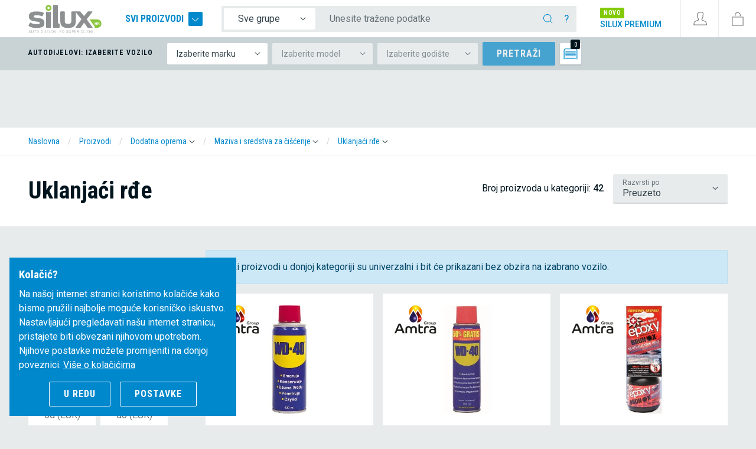

--- FILE ---
content_type: text/html; charset=utf-8
request_url: https://www.silux.hr/proizvodi/dodatna-oprema/maziva-i-sredstva-za-ciscenje/uklanjaci-re
body_size: 55664
content:
<!doctype html>
<html lang="hr">
<head>

	<link href="https://fonts.googleapis.com/css?family=Roboto+Condensed:400,700|Roboto:400,500&display=swap&subset=latin-ext" rel="stylesheet">
	<link rel="stylesheet" href="https://use.fontawesome.com/releases/v5.3.1/css/all.css" integrity="sha384-mzrmE5qonljUremFsqc01SB46JvROS7bZs3IO2EmfFsd15uHvIt+Y8vEf7N7fWAU" crossorigin="anonymous" defer>
	<meta charset="utf-8">
	<meta name="viewport" content="width=device-width, initial-scale=1, shrink-to-fit=no">
	<title>Uklanjaći rđe - SILUX.HR</title>

	<!-- Meta -->
	<meta name="description" content="Autodijelovi po super cijeni! U ponudi su razni auto dijelovi: farovi, dijelovi motora, karoserija, hladnjaci, retrovizori, dijelovi ovjesa, auto sijalice i ostali rezervni dijelovi. Svi naši autodijelovi imaju 365 ili više dana jemstva." />
	<link rel="alternate" type="application/atom+xml" title="SILUX.HR RSS" href="https://www.silux.hr/rss/" />

	<link rel="alternate" href="https://www.silux.si" hreflang="x-default" />
	<link rel="alternate" href="https://www.silux.si" hreflang="sl" />
	<link rel="alternate" href="https://www.silux.de" hreflang="de" />
	<link rel="alternate" href="https://www.silux.de" hreflang="de-de" />
	<link rel="alternate" href="https://www.silux.at" hreflang="de-at" />
	<link rel="alternate" href="https://www.silux-auto.it/" hreflang="it" />
	<link rel="alternate" href="https://www.silux.hr/" hreflang="hr" />
	<link rel="alternate" href="https://www.silux.ba/" hreflang="bs" />
	<link rel="alternate" href="https://www.silux.rs/" hreflang="sr" />
	<link rel="alternate" href="https://www.silux.gr/" hreflang="el" />
	<link rel="alternate" href="https://www.silux-auto.sk/" hreflang="sk" />

	<meta name="robots" content="all" />
	<meta id="cookiesmeta" data-cookiedomain=".silux.si" data-cookietext="Na našim stranicama koristimo kolačiće za pružanje najboljeg korisničkog iskustva. Nastavkom pregleda naše stranice, pristajete na njihovo korištenje i njihove postavke možete promijeniti putem linka ispod."  data-cookielink="" data-cookieclose="U redu" data-cookiemore="Više o kolačićima" name="cookiestuff" content="">

	<!-- Social media -->
	<meta property="fb:app_id" content="1406301476248385"/>
	<meta property="og:locale" content="hr_HR"/>
	
		<link rel="canonical" href="https://www.silux.hr/proizvodi/dodatna-oprema/maziva-i-sredstva-za-ciscenje/uklanjaci-re" />
		<link rel="icon" href="/media/dsg/favicon.ico" type="image/x-icon" />
	<link rel="shortcut icon" href="/media/dsg/favicon.ico" />

	<script type="text/javascript" src="https://cdn.kiprotect.com/klaro/v0.7.22/klaro.js"></script>

	<script>
		// Define dataLayer and the gtag function.
		window.dataLayer = window.dataLayer || [];
		function gtag(){dataLayer.push(arguments);}

		// Set default consent to 'denied' as a placeholder
		gtag('consent', 'default', {
			'ad_storage': 'denied',
			'ad_user_data': 'denied',
			'ad_personalization': 'denied',
			'analytics_storage': 'denied'
		});
	</script>

	<!-- HEADER JS -->
    <!-- Facebook Pixel Code -->
<script>
!function(f,b,e,v,n,t,s)
{if(f.fbq)return;n=f.fbq=function(){n.callMethod?
n.callMethod.apply(n,arguments):n.queue.push(arguments)};
if(!f._fbq)f._fbq=n;n.push=n;n.loaded=!0;n.version='2.0';
n.queue=[];t=b.createElement(e);t.async=!0;
t.src=v;s=b.getElementsByTagName(e)[0];
s.parentNode.insertBefore(t,s)}(window,document,'script',
'https://connect.facebook.net/en_US/fbevents.js');
 fbq('init', '1349854365141315'); 
fbq('track', 'PageView');
</script>
<noscript>
 <img height="1" width="1" 
src="https://www.facebook.com/tr?id=1349854365141315&ev=PageView
&noscript=1"/>
</noscript>
<!-- End Facebook Pixel Code -->
<!-- Google Tag Manager -->
<script>(function(w,d,s,l,i){w[l]=w[l]||[];w[l].push({'gtm.start':
new Date().getTime(),event:'gtm.js'});var f=d.getElementsByTagName(s)[0],
j=d.createElement(s),dl=l!='dataLayer'?'&l='+l:'';j.async=true;j.src=
'https://www.googletagmanager.com/gtm.js?id='+i+dl;f.parentNode.insertBefore(j,f);
})(window,document,'script','dataLayer','GTM-K2MFGCC');</script>
<!-- End Google Tag Manager -->
<!-- Global site tag (gtag.js) - Google Ads: 974748806 -->
<script async src="https://www.googletagmanager.com/gtag/js?id=AW-974748806"></script>
<script>
  window.dataLayer = window.dataLayer || [];
  function gtag(){dataLayer.push(arguments);}
  gtag('js', new Date());

  gtag('config', 'AW-974748806');
</script>
<script id="mcjs">!function(c,h,i,m,p){m=c.createElement(h),p=c.getElementsByTagName(h)[0],m.async=1,m.src=i,p.parentNode.insertBefore(m,p)}(document,"script","https://chimpstatic.com/mcjs-connected/js/users/a4b1f4ddc00f20359f41baad0/b22de3630519773ec1b8012f7.js");</script>



	<!-- HEADER JS: Google -->
												<script type="text/plain" class="cc-onconsent-analytics">
								(function(i,s,o,g,r,a,m){i['GoogleAnalyticsObject']=r;i[r]=i[r]||function(){
					(i[r].q=i[r].q||[]).push(arguments)},i[r].l=1*new Date();a=s.createElement(o),
					m=s.getElementsByTagName(o)[0];a.async=1;a.src=g;m.parentNode.insertBefore(a,m)
				})(window,document,'script','//www.google-analytics.com/analytics.js','ga');
			ga('create', 'UA-46284284-1', 'auto');
ga('require', 'displayfeatures');
ga('require', 'linkid', 'linkid.js');
ga('require', 'ecommerce');
			ga('send', 'pageview');
					</script>

				<script type="text/plain" class="cc-onconsent-marketing">
					
		</script>

		
	
	<!-- /HEADER JS: Google -->

	
				<script type="text/javascript" src="//static.criteo.net/js/ld/ld.js" async="true"></script>
	<script type="text/javascript">
		window.criteo_q = window.criteo_q || [];
		window.criteo_q.push(
			{ event: "setAccount", account: 20070 },
			{ event: "setSiteType", type: "d" },
			{ event: "setEmail", email: "" },
			{ event: "viewList", item: [ "5536305","5536333","5557127" ] }
		);
	</script>

		<!-- /HEADER JS -->

	<style>
		.header-overlay--wrapper { display: none; }
	</style>
	
<link href="/dist/main.css?1084939fcfc3c474ad78" rel="stylesheet">



</head>


<body class="lang-hr header-carsel">
<div id="app">
	<header class="cd-main-header minheader">

	<div class="header-wrap">

		<div class="header-left">


			<div class="header-logo header__brand" itemscope itemtype="http://schema.org/Organization" id="header-logo">
				<a href="https://www.silux.hr" class="internal url" rel="home" title="SILUX.HR">
					<img itemprop="logo" src="/media/dsg/silux-logo-hr.svg" alt="SILUX.HR" class="org logo" />
				</a>
				<div class="logo-rfd d-none"></div>
				<meta itemprop="url" content="https://www.silux.hr">
			</div>

			
			<div class="header-allproducts d-none d-md-block">

				<a href="#" class="trigger-megamenu-ghost">
					Svi proizvodi
					<span></span>
				</a>

			</div>

		</div>
		<div class="header-middle d-md-flex">

			<div class="header-search">
										<form id="form-quicksearch" method="get" action="/proizvodi" class="quicksearch-header">

		<div class="input-group">
			<div class="input-group-prepend d-none d-lg-flex">
				<select class="custom-select custom-select-noshadow custom-select-sm form-autocomplete__category">
					<option value="0" selected>Sve grupe</option>
										<option value="1">Rasvjeta</option>
										<option value="2">Retrovizori</option>
										<option value="3">Karoserija</option>
										<option value="4">Stakla</option>
										<option value="5">Rashladni sustavi</option>
										<option value="6">Ovjes i pogon</option>
										<option value="7">Motor</option>
										<option value="8">Dodatna oprema</option>
									</select>
			</div>
			<input type="text" name="q" class="form-control form-control-noshadow form-control-sm form-autocomplete__input" placeholder="Unesite tražene podatke" aria-label="Unesite tražene podatke" maxlength="40" value="" data-help="&lt;p&gt;Sada možete koristiti okvir za pretraživanje u potrazi za autodijelova, pribora i više, unesite jedan od elemenata ispitivanja:&lt;/p&gt;
&lt;table class=&quot;table&quot;&gt;
        &lt;tr&gt;
                &lt;th&gt;Vrsta pretraživanja&lt;/th&gt;
                &lt;th&gt;Primjer&lt;/th&gt;
        &lt;/tr&gt;
        &lt;tr&gt;
                &lt;td&gt;po riječi&lt;/td&gt;
                &lt;td&gt;Branik, kočioni disk, filter&lt;/td&gt;
        &lt;/tr&gt;
        &lt;tr&gt;
                &lt;td&gt;po riječi + vozilu&lt;/td&gt;
                &lt;td&gt;Poklopac motora citroen c2, retrovizor audi a3&lt;/td&gt;
        &lt;/tr&gt;
        &lt;tr&gt;
                &lt;td&gt;po kataloškom broju&lt;/td&gt;
                &lt;td&gt;814601-2, KC100&lt;/td&gt;
        &lt;/tr&gt;
        &lt;tr&gt;
                &lt;td&gt;po vozilu&lt;/td&gt;
                &lt;td&gt;Renault clio 01, BMW e46 98, Audi a3 96&lt;/td&gt;
        &lt;/tr&gt;
        &lt;tr&gt;
                &lt;td&gt;po skupini + riječi&lt;/td&gt;
                &lt;td&gt;Odaberite polje  &lt;strong&gt;sve skupine&lt;/strong&gt;, odaberite grupu proizvoda i unesite riječ. Primjer skupina: farovi, riječ far, žmigavac, stražnje svijetlo&lt;/td&gt;
        &lt;/tr&gt;
&lt;/table&gt;" data-langnores="&lt;p&gt;Pretraga nije dalo rezultate. Ako imate izabrano vozilo&lt;/strong&gt; i ne tražite proizvoda za njega, možete sa upotrebom tipke &lt;strong&gt;enter&lt;/strong&gt; proširiti pretraživanje.&lt;/p&gt;">
			<div class="input-group-append">
				<button class="btn btn-sm" type="submit">
					<svg class="ticon"><use xlink:href="/media/dsg/icons.svg?20200117#icon-ico-search"></use></svg>

				</button>
				<button type="button" class="btn btn-sm trigger-search-help">?</button>
				<button type="button" class="btn btn-sm trigger-mobile-search-close d-md-none">
					<svg class="ticon"><use xlink:href="/media/dsg/icons.svg?20200117#icon-close"></use></svg>

				</button>
			</div>

		</div>

	</form>

			
			</div>

			<div class="header-phone d-none">
				
				<strong><a href="tel:+38517776763">01 777 67 63</a></strong>
			</div>

			<div class="header-premium d-none d-xl-block">
				<a href="/silux-premium">
					<span class="badge">novo</span><br>
					<strong>Silux Premium</strong>
				</a>
			</div>
		</div>

		<div class="header-right">

			<button class="btn-header d-md-none" data-menu="menu-overlay">
	<svg class="ticon"><use xlink:href="/media/dsg/icons.svg?20200117#icon-menu"></use></svg>

	<span class="mobile">Menu</span>
</button>

<div class="megamenu header-overlay--wrapper">

	<nav class="megamenu--main" data-langback="Nazad">
		<ul>
					<li class="has-children megamenu--main-category">
				<a href="/proizvodi/rasvjeta" title="Rasvjeta">
					<span class="title bt">
						<svg class="ticon"><use xlink:href="/media/dsg/icons.svg?20200117#icon-ico-svetila"></use></svg>

						Rasvjeta
					</span>
					<svg class="ticon"><use xlink:href="/media/dsg/icons.svg?20200117#icon-ico-angle"></use></svg>

				</a>

				<ul>
									<li>
						<a href="/proizvodi/rasvjeta/farovi" title="Farovi">
							<span>Farovi</span>
													</a>
											</li>
									<li class="has-children">
						<a href="#" title="Stražnja svjetla">
							<span>Stražnja svjetla</span>
															<svg class="ticon"><use xlink:href="/media/dsg/icons.svg?20200117#icon-ico-angle"></use></svg>

													</a>
												<ul>
							<li class="see-all"><a href="/proizvodi/rasvjeta/straznja-svjetla">Pokaži sve</a></li>
														<li>
								<a href="/proizvodi/rasvjeta/straznja-svjetla/kontaktne-plocice" title="Kontaktne pločice">
									<span>Kontaktne pločice</span>
								</a>
							</li>
														<li>
								<a href="/proizvodi/rasvjeta/straznja-svjetla/stakla-zadnjih-svjetala" title="Stakla zadnjih svjetala">
									<span>Stakla zadnjih svjetala</span>
								</a>
							</li>
														<li>
								<a href="/proizvodi/rasvjeta/straznja-svjetla/stop-svjetla" title="Stop svjetla">
									<span>Stop svjetla</span>
								</a>
							</li>
													</ul>
											</li>
									<li class="has-children">
						<a href="#" title="Žmigavci">
							<span>Žmigavci</span>
															<svg class="ticon"><use xlink:href="/media/dsg/icons.svg?20200117#icon-ico-angle"></use></svg>

													</a>
												<ul>
							<li class="see-all"><a href="/proizvodi/rasvjeta/zmigavci">Pokaži sve</a></li>
														<li>
								<a href="/proizvodi/rasvjeta/zmigavci/bocni-zmigavci" title="Bočni žmigavci">
									<span>Bočni žmigavci</span>
								</a>
							</li>
														<li>
								<a href="/proizvodi/rasvjeta/zmigavci/prednji-i-straznji-zmigavci" title="Prednji i stražnji žmigavci">
									<span>Prednji i stražnji žmigavci</span>
								</a>
							</li>
													</ul>
											</li>
									<li>
						<a href="/proizvodi/rasvjeta/maglenke" title="Maglenke">
							<span>Maglenke</span>
													</a>
											</li>
									<li>
						<a href="/proizvodi/rasvjeta/katadiopteri" title="Katadiopteri">
							<span>Katadiopteri</span>
													</a>
											</li>
									<li>
						<a href="/proizvodi/rasvjeta/pozicijska-svjetla" title="Pozicijska svjetla">
							<span>Pozicijska svjetla</span>
													</a>
											</li>
									<li>
						<a href="/proizvodi/rasvjeta/osvjetljenje-tablice" title="Osvjetljenje tablice">
							<span>Osvjetljenje tablice</span>
													</a>
											</li>
									<li>
						<a href="/proizvodi/rasvjeta/motoric-fara" title="Motorić fara">
							<span>Motorić fara</span>
													</a>
											</li>
									<li>
						<a href="/proizvodi/rasvjeta/adapteri-drugi-proizvodi" title="Adapteri, drugi proizvodi">
							<span>Adapteri, drugi proizvodi</span>
													</a>
											</li>
									<li>
						<a href="/proizvodi/rasvjeta/balasti-farova" title="Balasti farova">
							<span>Balasti farova</span>
													</a>
											</li>
									<li>
						<a href="/proizvodi/rasvjeta/dnevna-svjetla" title="Dnevna svjetla">
							<span>Dnevna svjetla</span>
													</a>
											</li>
									<li>
						<a href="/proizvodi/rasvjeta/staklo-fara" title="Staklo fara">
							<span>Staklo fara</span>
													</a>
											</li>
								</ul>

			</li>
					<li class="has-children megamenu--main-category">
				<a href="/proizvodi/retrovizori" title="Retrovizori">
					<span class="title bt">
						<svg class="ticon"><use xlink:href="/media/dsg/icons.svg?20200117#icon-ico-ogledala"></use></svg>

						Retrovizori
					</span>
					<svg class="ticon"><use xlink:href="/media/dsg/icons.svg?20200117#icon-ico-angle"></use></svg>

				</a>

				<ul>
									<li>
						<a href="/proizvodi/retrovizori/retrovizori" title="Retrovizori">
							<span>Retrovizori</span>
													</a>
											</li>
									<li>
						<a href="/proizvodi/retrovizori/ogledalo-za-retrovizore" title="Ogledalo za retrovizore">
							<span>Ogledalo za retrovizore</span>
													</a>
											</li>
									<li>
						<a href="/proizvodi/retrovizori/kuciste-retrovizora" title="Kućište retrovizora">
							<span>Kućište retrovizora</span>
													</a>
											</li>
									<li>
						<a href="/proizvodi/retrovizori/zmigavci-za-retrovizore" title="Žmigavci za retrovizore">
							<span>Žmigavci za retrovizore</span>
													</a>
											</li>
								</ul>

			</li>
					<li class="has-children megamenu--main-category">
				<a href="/proizvodi/karoserija" title="Karoserija">
					<span class="title bt">
						<svg class="ticon"><use xlink:href="/media/dsg/icons.svg?20200117#icon-ico-karoserija"></use></svg>

						Karoserija
					</span>
					<svg class="ticon"><use xlink:href="/media/dsg/icons.svg?20200117#icon-ico-angle"></use></svg>

				</a>

				<ul>
									<li class="has-children">
						<a href="#" title="Blatobrani, rubnjaci, bokovi">
							<span>Blatobrani, rubnjaci, bokovi</span>
															<svg class="ticon"><use xlink:href="/media/dsg/icons.svg?20200117#icon-ico-angle"></use></svg>

													</a>
												<ul>
							<li class="see-all"><a href="/proizvodi/karoserija/blatobrani-rubnjaci-bokovi">Pokaži sve</a></li>
														<li>
								<a href="/proizvodi/karoserija/blatobrani-rubnjaci-bokovi/blatobrani" title="Blatobrani">
									<span>Blatobrani</span>
								</a>
							</li>
														<li>
								<a href="/proizvodi/karoserija/blatobrani-rubnjaci-bokovi/bokovi" title="Bokovi">
									<span>Bokovi</span>
								</a>
							</li>
														<li>
								<a href="/proizvodi/karoserija/blatobrani-rubnjaci-bokovi/limovi-oko-otvora-rezervoara" title="Limovi oko otvora rezervoara">
									<span>Limovi oko otvora rezervoara</span>
								</a>
							</li>
														<li>
								<a href="/proizvodi/karoserija/blatobrani-rubnjaci-bokovi/pvc-rubnjaci" title="PVC rubnjaci">
									<span>PVC rubnjaci</span>
								</a>
							</li>
														<li>
								<a href="/proizvodi/karoserija/blatobrani-rubnjaci-bokovi/rubovi" title="Rubovi">
									<span>Rubovi</span>
								</a>
							</li>
													</ul>
											</li>
									<li class="has-children">
						<a href="#" title="Branici i njihovi dijelovi">
							<span>Branici i njihovi dijelovi</span>
															<svg class="ticon"><use xlink:href="/media/dsg/icons.svg?20200117#icon-ico-angle"></use></svg>

													</a>
												<ul>
							<li class="see-all"><a href="/proizvodi/karoserija/branici-i-njihovi-dijelovi">Pokaži sve</a></li>
														<li>
								<a href="/proizvodi/karoserija/branici-i-njihovi-dijelovi/branici" title="Branici">
									<span>Branici</span>
								</a>
							</li>
														<li>
								<a href="/proizvodi/karoserija/branici-i-njihovi-dijelovi/letvice-lajsne" title="Letvice, lajsne">
									<span>Letvice, lajsne</span>
								</a>
							</li>
														<li>
								<a href="/proizvodi/karoserija/branici-i-njihovi-dijelovi/mrezice" title="Mrežice">
									<span>Mrežice</span>
								</a>
							</li>
														<li>
								<a href="/proizvodi/karoserija/branici-i-njihovi-dijelovi/nastavci-spojleri" title="Nastavci, spojleri">
									<span>Nastavci, spojleri</span>
								</a>
							</li>
														<li>
								<a href="/proizvodi/karoserija/branici-i-njihovi-dijelovi/cijevne-zastite-branika" title="Cijevne zaštite branika">
									<span>Cijevne zaštite branika</span>
								</a>
							</li>
														<li>
								<a href="/proizvodi/karoserija/branici-i-njihovi-dijelovi/mlaznice-za-pranje-farova" title="Mlaznice za pranje farova">
									<span>Mlaznice za pranje farova</span>
								</a>
							</li>
													</ul>
											</li>
									<li class="has-children">
						<a href="#" title="Unutarnje zaštite blatobrana, zaštite">
							<span>Unutarnje zaštite blatobrana, zaštite</span>
															<svg class="ticon"><use xlink:href="/media/dsg/icons.svg?20200117#icon-ico-angle"></use></svg>

													</a>
												<ul>
							<li class="see-all"><a href="/proizvodi/karoserija/unutarnje-zastite-blatobrana-zastite">Pokaži sve</a></li>
														<li>
								<a href="/proizvodi/karoserija/unutarnje-zastite-blatobrana-zastite/unutarnje-zastite-blatobrana" title="Unutarnje zaštite blatobrana">
									<span>Unutarnje zaštite blatobrana</span>
								</a>
							</li>
														<li>
								<a href="/proizvodi/karoserija/unutarnje-zastite-blatobrana-zastite/zastite" title="Zaštite ">
									<span>Zaštite </span>
								</a>
							</li>
													</ul>
											</li>
									<li class="has-children">
						<a href="#" title="Poklopci motora, prtljažnika">
							<span>Poklopci motora, prtljažnika</span>
															<svg class="ticon"><use xlink:href="/media/dsg/icons.svg?20200117#icon-ico-angle"></use></svg>

													</a>
												<ul>
							<li class="see-all"><a href="/proizvodi/karoserija/poklopci-motora-prtljaznika">Pokaži sve</a></li>
														<li>
								<a href="/proizvodi/karoserija/poklopci-motora-prtljaznika/kvake-poklopca-motora" title="Kvake poklopca motora">
									<span>Kvake poklopca motora</span>
								</a>
							</li>
														<li>
								<a href="/proizvodi/karoserija/poklopci-motora-prtljaznika/letve-poklopca-motora" title="Letve poklopca motora">
									<span>Letve poklopca motora</span>
								</a>
							</li>
														<li>
								<a href="/proizvodi/karoserija/poklopci-motora-prtljaznika/poklopci-motora" title="Poklopci motora">
									<span>Poklopci motora</span>
								</a>
							</li>
														<li>
								<a href="/proizvodi/karoserija/poklopci-motora-prtljaznika/poklopac-prtljaznika" title="Poklopac prtljažnika">
									<span>Poklopac prtljažnika</span>
								</a>
							</li>
														<li>
								<a href="/proizvodi/karoserija/poklopci-motora-prtljaznika/pantovi-poklopca-motora" title="Pantovi poklopca motora">
									<span>Pantovi poklopca motora</span>
								</a>
							</li>
													</ul>
											</li>
									<li class="has-children">
						<a href="#" title="Maske, lajsne za farove">
							<span>Maske, lajsne za farove</span>
															<svg class="ticon"><use xlink:href="/media/dsg/icons.svg?20200117#icon-ico-angle"></use></svg>

													</a>
												<ul>
							<li class="see-all"><a href="/proizvodi/karoserija/maske-lajsne-za-farove">Pokaži sve</a></li>
														<li>
								<a href="/proizvodi/karoserija/maske-lajsne-za-farove/lajsne-ispod-fara" title="Lajsne ispod fara">
									<span>Lajsne ispod fara</span>
								</a>
							</li>
														<li>
								<a href="/proizvodi/karoserija/maske-lajsne-za-farove/maske" title="Maske">
									<span>Maske</span>
								</a>
							</li>
													</ul>
											</li>
									<li class="has-children">
						<a href="#" title="Nosači">
							<span>Nosači</span>
															<svg class="ticon"><use xlink:href="/media/dsg/icons.svg?20200117#icon-ico-angle"></use></svg>

													</a>
												<ul>
							<li class="see-all"><a href="/proizvodi/karoserija/nosaci">Pokaži sve</a></li>
														<li>
								<a href="/proizvodi/karoserija/nosaci/bocni-nosaci" title="Bočni nosači">
									<span>Bočni nosači</span>
								</a>
							</li>
														<li>
								<a href="/proizvodi/karoserija/nosaci/nosaci-blatobrana" title="Nosači blatobrana">
									<span>Nosači blatobrana</span>
								</a>
							</li>
														<li>
								<a href="/proizvodi/karoserija/nosaci/nosaci-hladnjaka" title="Nosači hladnjaka">
									<span>Nosači hladnjaka</span>
								</a>
							</li>
														<li>
								<a href="/proizvodi/karoserija/nosaci/nosaci-branika" title="Nosači branika">
									<span>Nosači branika</span>
								</a>
							</li>
														<li>
								<a href="/proizvodi/karoserija/nosaci/nosaci-farova" title="Nosači farova">
									<span>Nosači farova</span>
								</a>
							</li>
													</ul>
											</li>
									<li class="has-children">
						<a href="#" title="Sigurnosni sustavi">
							<span>Sigurnosni sustavi</span>
															<svg class="ticon"><use xlink:href="/media/dsg/icons.svg?20200117#icon-ico-angle"></use></svg>

													</a>
												<ul>
							<li class="see-all"><a href="/proizvodi/karoserija/sigurnosni-sustavi">Pokaži sve</a></li>
														<li>
								<a href="/proizvodi/karoserija/sigurnosni-sustavi/brave" title="Brave">
									<span>Brave</span>
								</a>
							</li>
														<li>
								<a href="/proizvodi/karoserija/sigurnosni-sustavi/kvake" title="Kvake">
									<span>Kvake</span>
								</a>
							</li>
														<li>
								<a href="/proizvodi/karoserija/sigurnosni-sustavi/mehanizmi-za-klizna-vrata" title="Mehanizmi za klizna vrata">
									<span>Mehanizmi za klizna vrata</span>
								</a>
							</li>
														<li>
								<a href="/proizvodi/karoserija/sigurnosni-sustavi/elektronika-za-paljenje" title="Elektronika za paljenje">
									<span>Elektronika za paljenje</span>
								</a>
							</li>
														<li>
								<a href="/proizvodi/karoserija/sigurnosni-sustavi/vijci" title="Vijci">
									<span>Vijci</span>
								</a>
							</li>
														<li>
								<a href="/proizvodi/karoserija/sigurnosni-sustavi/mehanizam-zakljucavanja" title="Mehanizam zaključavanja">
									<span>Mehanizam zaključavanja</span>
								</a>
							</li>
														<li>
								<a href="/proizvodi/karoserija/sigurnosni-sustavi/zatvaraci-poklopca-motora" title="Zatvarači poklopca motora">
									<span>Zatvarači poklopca motora</span>
								</a>
							</li>
														<li>
								<a href="/proizvodi/karoserija/sigurnosni-sustavi/zatvaraci-vrat" title="Zatvarači vrat">
									<span>Zatvarači vrat</span>
								</a>
							</li>
													</ul>
											</li>
									<li>
						<a href="/proizvodi/karoserija/vezni-lim" title="Vezni lim">
							<span>Vezni lim</span>
													</a>
											</li>
									<li>
						<a href="/proizvodi/karoserija/pragovi" title="Pragovi">
							<span>Pragovi</span>
													</a>
											</li>
									<li class="has-children">
						<a href="#" title="Rezervoari">
							<span>Rezervoari</span>
															<svg class="ticon"><use xlink:href="/media/dsg/icons.svg?20200117#icon-ico-angle"></use></svg>

													</a>
												<ul>
							<li class="see-all"><a href="/proizvodi/karoserija/rezervoari">Pokaži sve</a></li>
														<li>
								<a href="/proizvodi/karoserija/rezervoari/cepovi-rezervoara" title="Čepovi rezervoara">
									<span>Čepovi rezervoara</span>
								</a>
							</li>
														<li>
								<a href="/proizvodi/karoserija/rezervoari/rezervoari-goriva" title="Rezervoari goriva">
									<span>Rezervoari goriva</span>
								</a>
							</li>
													</ul>
											</li>
									<li class="has-children">
						<a href="#" title="Podizači stakla">
							<span>Podizači stakla</span>
															<svg class="ticon"><use xlink:href="/media/dsg/icons.svg?20200117#icon-ico-angle"></use></svg>

													</a>
												<ul>
							<li class="see-all"><a href="/proizvodi/karoserija/podizaci-stakla">Pokaži sve</a></li>
														<li>
								<a href="/proizvodi/karoserija/podizaci-stakla/kompleti-za-popravak" title="Kompleti za popravak">
									<span>Kompleti za popravak</span>
								</a>
							</li>
														<li>
								<a href="/proizvodi/karoserija/podizaci-stakla/mehanizmi-za-stakla" title="Mehanizmi za stakla">
									<span>Mehanizmi za stakla</span>
								</a>
							</li>
													</ul>
											</li>
									<li>
						<a href="/proizvodi/karoserija/set-za-pricvrscivanje" title="Set za pričvršćivanje">
							<span>Set za pričvršćivanje</span>
													</a>
											</li>
									<li>
						<a href="/proizvodi/karoserija/amortizeri-haube" title="Amortizeri haube">
							<span>Amortizeri haube</span>
													</a>
											</li>
									<li>
						<a href="/proizvodi/karoserija/ukrasne-lajsne" title="Ukrasne lajsne">
							<span>Ukrasne lajsne</span>
													</a>
											</li>
								</ul>

			</li>
					<li class="has-children megamenu--main-category">
				<a href="/proizvodi/stakla" title="Stakla">
					<span class="title bt">
						<svg class="ticon"><use xlink:href="/media/dsg/icons.svg?20200117#icon-ico-stekla"></use></svg>

						Stakla
					</span>
					<svg class="ticon"><use xlink:href="/media/dsg/icons.svg?20200117#icon-ico-angle"></use></svg>

				</a>

				<ul>
									<li>
						<a href="/proizvodi/stakla/zracni-branici" title="Zračni branici">
							<span>Zračni branici</span>
													</a>
											</li>
									<li>
						<a href="/proizvodi/stakla/vjetrobranska-stakla" title="Vjetrobranska stakla">
							<span>Vjetrobranska stakla</span>
													</a>
											</li>
									<li>
						<a href="/proizvodi/stakla/pumpica-za-pranje-stakla" title="Pumpica za pranje stakla">
							<span>Pumpica za pranje stakla</span>
													</a>
											</li>
									<li>
						<a href="/proizvodi/stakla/spremnik-tekucine-za-pranje-stakla" title="Spremnik tekućine za pranje stakla">
							<span>Spremnik tekućine za pranje stakla</span>
													</a>
											</li>
									<li>
						<a href="/proizvodi/stakla/dizne-za-pranje-stakla" title="Dizne za pranje stakla">
							<span>Dizne za pranje stakla</span>
													</a>
											</li>
									<li>
						<a href="/proizvodi/stakla/pribor" title="Pribor">
							<span>Pribor</span>
													</a>
											</li>
									<li>
						<a href="/proizvodi/stakla/brtve" title="Brtve">
							<span>Brtve</span>
													</a>
											</li>
								</ul>

			</li>
					<li class="has-children megamenu--main-category">
				<a href="/proizvodi/rashladni-sustavi" title="Rashladni sustavi">
					<span class="title bt">
						<svg class="ticon"><use xlink:href="/media/dsg/icons.svg?20200117#icon-ico-hladilni-sistemi"></use></svg>

						Rashladni sustavi
					</span>
					<svg class="ticon"><use xlink:href="/media/dsg/icons.svg?20200117#icon-ico-angle"></use></svg>

				</a>

				<ul>
									<li>
						<a href="/proizvodi/rashladni-sustavi/hladnjaci-vode" title="Hladnjaci vode">
							<span>Hladnjaci vode</span>
													</a>
											</li>
									<li>
						<a href="/proizvodi/rashladni-sustavi/hladnjaci-klime-kondenzator" title="Hladnjaci klime, Kondenzator">
							<span>Hladnjaci klime, Kondenzator</span>
													</a>
											</li>
									<li>
						<a href="/proizvodi/rashladni-sustavi/susioni-filteri-klime" title="Sušioni filteri klime">
							<span>Sušioni filteri klime</span>
													</a>
											</li>
									<li>
						<a href="/proizvodi/rashladni-sustavi/hladnjak-stlacenog-zraka" title="Hladnjak stlačenog zraka">
							<span>Hladnjak stlačenog zraka</span>
													</a>
											</li>
									<li>
						<a href="/proizvodi/rashladni-sustavi/hladnjak-grijanja-izmjenjivac-temperature" title="Hladnjak grijanja, izmjenjivač temperature">
							<span>Hladnjak grijanja, izmjenjivač temperature</span>
													</a>
											</li>
									<li>
						<a href="/proizvodi/rashladni-sustavi/isparivaci" title="Isparivači">
							<span>Isparivači</span>
													</a>
											</li>
									<li>
						<a href="/proizvodi/rashladni-sustavi/hladnjak-ulja" title="Hladnjak ulja">
							<span>Hladnjak ulja</span>
													</a>
											</li>
									<li class="has-children">
						<a href="#" title="Kompresori klime">
							<span>Kompresori klime</span>
															<svg class="ticon"><use xlink:href="/media/dsg/icons.svg?20200117#icon-ico-angle"></use></svg>

													</a>
												<ul>
							<li class="see-all"><a href="/proizvodi/rashladni-sustavi/kompresori-klime">Pokaži sve</a></li>
														<li>
								<a href="/proizvodi/rashladni-sustavi/kompresori-klime/tlacni-prekidaci-klima-ureaja" title="Tlačni prekidači klima uređaja">
									<span>Tlačni prekidači klima uređaja</span>
								</a>
							</li>
														<li>
								<a href="/proizvodi/rashladni-sustavi/kompresori-klime/ekspanzijski-ventili" title="Ekspanzijski ventili">
									<span>Ekspanzijski ventili</span>
								</a>
							</li>
														<li>
								<a href="/proizvodi/rashladni-sustavi/kompresori-klime/kompresori" title="Kompresori">
									<span>Kompresori</span>
								</a>
							</li>
														<li>
								<a href="/proizvodi/rashladni-sustavi/kompresori-klime/upravljacki-ventili-kompresora" title="Upravljački ventili, kompresora">
									<span>Upravljački ventili, kompresora</span>
								</a>
							</li>
														<li>
								<a href="/proizvodi/rashladni-sustavi/kompresori-klime/kvacila-kompresora-klime" title="Kvačila kompresora klime">
									<span>Kvačila kompresora klime</span>
								</a>
							</li>
													</ul>
											</li>
									<li>
						<a href="/proizvodi/rashladni-sustavi/ekspanzione-posude" title="Ekspanzione posude">
							<span>Ekspanzione posude</span>
													</a>
											</li>
									<li class="has-children">
						<a href="#" title="Ventilatori">
							<span>Ventilatori</span>
															<svg class="ticon"><use xlink:href="/media/dsg/icons.svg?20200117#icon-ico-angle"></use></svg>

													</a>
												<ul>
							<li class="see-all"><a href="/proizvodi/rashladni-sustavi/ventilatori">Pokaži sve</a></li>
														<li>
								<a href="/proizvodi/rashladni-sustavi/ventilatori/upravljac-zaklopke-unutrasnje-ventilacije" title="Upravljač zaklopke unutrašnje ventilacije">
									<span>Upravljač zaklopke unutrašnje ventilacije</span>
								</a>
							</li>
														<li>
								<a href="/proizvodi/rashladni-sustavi/ventilatori/otpornik-ventilatora-kabine" title="Otpornik ventilatora kabine">
									<span>Otpornik ventilatora kabine</span>
								</a>
							</li>
														<li>
								<a href="/proizvodi/rashladni-sustavi/ventilatori/ventilatori-kabine" title="Ventilatori kabine">
									<span>Ventilatori kabine</span>
								</a>
							</li>
														<li>
								<a href="/proizvodi/rashladni-sustavi/ventilatori/ventilatori-vode-klime" title="Ventilatori vode, klime">
									<span>Ventilatori vode, klime</span>
								</a>
							</li>
														<li>
								<a href="/proizvodi/rashladni-sustavi/ventilatori/visco-kvacila" title="Visco kvačila">
									<span>Visco kvačila</span>
								</a>
							</li>
													</ul>
											</li>
									<li>
						<a href="/proizvodi/rashladni-sustavi/termostati" title="Termostati">
							<span>Termostati</span>
													</a>
											</li>
									<li class="has-children">
						<a href="#" title="Gipke cijevi">
							<span>Gipke cijevi</span>
															<svg class="ticon"><use xlink:href="/media/dsg/icons.svg?20200117#icon-ico-angle"></use></svg>

													</a>
												<ul>
							<li class="see-all"><a href="/proizvodi/rashladni-sustavi/gipke-cijevi">Pokaži sve</a></li>
														<li>
								<a href="/proizvodi/rashladni-sustavi/gipke-cijevi/gipke-cijevi-hladnjaka-grijaca" title="Gipke cijevi hladnjaka grijača">
									<span>Gipke cijevi hladnjaka grijača</span>
								</a>
							</li>
														<li>
								<a href="/proizvodi/rashladni-sustavi/gipke-cijevi/gipke-cijevi-hladnjaka-klima-ureaja" title="Gipke cijevi hladnjaka klima uređaja">
									<span>Gipke cijevi hladnjaka klima uređaja</span>
								</a>
							</li>
														<li>
								<a href="/proizvodi/rashladni-sustavi/gipke-cijevi/gipke-cijevi-hladnjaka-ulja" title="Gipke cijevi hladnjaka ulja">
									<span>Gipke cijevi hladnjaka ulja</span>
								</a>
							</li>
														<li>
								<a href="/proizvodi/rashladni-sustavi/gipke-cijevi/gipke-cijevi-hladnjaka-vode" title="Gipke cijevi hladnjaka vode">
									<span>Gipke cijevi hladnjaka vode</span>
								</a>
							</li>
														<li>
								<a href="/proizvodi/rashladni-sustavi/gipke-cijevi/gipke-cijevi-hladnjaka-zraka" title="Gipke cijevi hladnjaka zraka">
									<span>Gipke cijevi hladnjaka zraka</span>
								</a>
							</li>
														<li>
								<a href="/proizvodi/rashladni-sustavi/gipke-cijevi/gipke-cijevi-odusnika" title="Gipke cijevi odušnika">
									<span>Gipke cijevi odušnika</span>
								</a>
							</li>
														<li>
								<a href="/proizvodi/rashladni-sustavi/gipke-cijevi/gipke-cijevi-turbine" title="Gipke cijevi turbine">
									<span>Gipke cijevi turbine</span>
								</a>
							</li>
													</ul>
											</li>
								</ul>

			</li>
					<li class="has-children megamenu--main-category">
				<a href="/proizvodi/ovjes-i-pogon" title="Ovjes i pogon">
					<span class="title bt">
						<svg class="ticon"><use xlink:href="/media/dsg/icons.svg?20200117#icon-ico-podvozje"></use></svg>

						Ovjes i pogon
					</span>
					<svg class="ticon"><use xlink:href="/media/dsg/icons.svg?20200117#icon-ico-angle"></use></svg>

				</a>

				<ul>
									<li class="has-children">
						<a href="#" title="Kočioni sustavi">
							<span>Kočioni sustavi</span>
															<svg class="ticon"><use xlink:href="/media/dsg/icons.svg?20200117#icon-ico-angle"></use></svg>

													</a>
												<ul>
							<li class="see-all"><a href="/proizvodi/ovjes-i-pogon/kocioni-sustavi">Pokaži sve</a></li>
														<li>
								<a href="/proizvodi/ovjes-i-pogon/kocioni-sustavi/abs-senzori" title="Abs senzori">
									<span>Abs senzori</span>
								</a>
							</li>
														<li>
								<a href="/proizvodi/ovjes-i-pogon/kocioni-sustavi/abs-senzorski-prstenovi" title="ABS senzorski prstenovi">
									<span>ABS senzorski prstenovi</span>
								</a>
							</li>
														<li>
								<a href="/proizvodi/ovjes-i-pogon/kocioni-sustavi/garnitura-kocione-celjusti" title="Garnitura kočione čeljusti">
									<span>Garnitura kočione čeljusti</span>
								</a>
							</li>
														<li>
								<a href="/proizvodi/ovjes-i-pogon/kocioni-sustavi/glavni-kocioni-cilindar" title="Glavni kočioni cilindar">
									<span>Glavni kočioni cilindar</span>
								</a>
							</li>
														<li>
								<a href="/proizvodi/ovjes-i-pogon/kocioni-sustavi/cilindri-kocnica" title="Cilindri kočnica">
									<span>Cilindri kočnica</span>
								</a>
							</li>
														<li>
								<a href="/proizvodi/ovjes-i-pogon/kocioni-sustavi/motori-rucne-kocnice" title="Motori ručne kočnice">
									<span>Motori ručne kočnice</span>
								</a>
							</li>
														<li>
								<a href="/proizvodi/ovjes-i-pogon/kocioni-sustavi/upozoravajuci-kontakti" title="Upozoravajući kontakti">
									<span>Upozoravajući kontakti</span>
								</a>
							</li>
														<li>
								<a href="/proizvodi/ovjes-i-pogon/kocioni-sustavi/vakumske-pumpe" title="Vakumske pumpe">
									<span>Vakumske pumpe</span>
								</a>
							</li>
														<li>
								<a href="/proizvodi/ovjes-i-pogon/kocioni-sustavi/kociona-kljesta-celjusti" title="Kočiona klješta/čeljusti">
									<span>Kočiona klješta/čeljusti</span>
								</a>
							</li>
														<li>
								<a href="/proizvodi/ovjes-i-pogon/kocioni-sustavi/kocione-cijevi" title="Kočione cijevi">
									<span>Kočione cijevi</span>
								</a>
							</li>
														<li>
								<a href="/proizvodi/ovjes-i-pogon/kocioni-sustavi/kocione-obloge-plocice" title="Kočione obloge/pločice">
									<span>Kočione obloge/pločice</span>
								</a>
							</li>
														<li>
								<a href="/proizvodi/ovjes-i-pogon/kocioni-sustavi/kocioni-diskovi" title="Kočioni diskovi">
									<span>Kočioni diskovi</span>
								</a>
							</li>
														<li>
								<a href="/proizvodi/ovjes-i-pogon/kocioni-sustavi/kocioni-bubnjevi" title="Kočioni bubnjevi">
									<span>Kočioni bubnjevi</span>
								</a>
							</li>
														<li>
								<a href="/proizvodi/ovjes-i-pogon/kocioni-sustavi/zice-rucna-kocnica" title="Žice, ručna kočnica">
									<span>Žice, ručna kočnica</span>
								</a>
							</li>
													</ul>
											</li>
									<li class="has-children">
						<a href="#" title="Ovjes">
							<span>Ovjes</span>
															<svg class="ticon"><use xlink:href="/media/dsg/icons.svg?20200117#icon-ico-angle"></use></svg>

													</a>
												<ul>
							<li class="see-all"><a href="/proizvodi/ovjes-i-pogon/ovjes">Pokaži sve</a></li>
														<li>
								<a href="/proizvodi/ovjes-i-pogon/ovjes/vijci-kotaca" title="Vijci kotača">
									<span>Vijci kotača</span>
								</a>
							</li>
														<li>
								<a href="/proizvodi/ovjes-i-pogon/ovjes/krajnici" title="Krajnici">
									<span>Krajnici</span>
								</a>
							</li>
														<li>
								<a href="/proizvodi/ovjes-i-pogon/ovjes/nosaci-stabilizatora" title="Nosači stabilizatora">
									<span>Nosači stabilizatora</span>
								</a>
							</li>
														<li>
								<a href="/proizvodi/ovjes-i-pogon/ovjes/glavcina-kotaca" title="Glavčina kotača">
									<span>Glavčina kotača</span>
								</a>
							</li>
														<li>
								<a href="/proizvodi/ovjes-i-pogon/ovjes/vilice" title="Vilice">
									<span>Vilice</span>
								</a>
							</li>
														<li>
								<a href="/proizvodi/ovjes-i-pogon/ovjes/seleni" title="Seleni">
									<span>Seleni</span>
								</a>
							</li>
														<li>
								<a href="/proizvodi/ovjes-i-pogon/ovjes/kugle" title="Kugle">
									<span>Kugle</span>
								</a>
							</li>
														<li>
								<a href="/proizvodi/ovjes-i-pogon/ovjes/spone-stabilizatora" title="Spone stabilizatora">
									<span>Spone stabilizatora</span>
								</a>
							</li>
													</ul>
											</li>
									<li class="has-children">
						<a href="#" title="Ovjes i ublažavanje">
							<span>Ovjes i ublažavanje</span>
															<svg class="ticon"><use xlink:href="/media/dsg/icons.svg?20200117#icon-ico-angle"></use></svg>

													</a>
												<ul>
							<li class="see-all"><a href="/proizvodi/ovjes-i-pogon/ovjes-i-ublazavanje">Pokaži sve</a></li>
														<li>
								<a href="/proizvodi/ovjes-i-pogon/ovjes-i-ublazavanje/ublazivaci-amortizeri" title="Ublaživači, Amortizeri">
									<span>Ublaživači, Amortizeri</span>
								</a>
							</li>
														<li>
								<a href="/proizvodi/ovjes-i-pogon/ovjes-i-ublazavanje/komplet-zascite-od-prasine" title="Komplet zaščite od prašine">
									<span>Komplet zaščite od prašine</span>
								</a>
							</li>
														<li>
								<a href="/proizvodi/ovjes-i-pogon/ovjes-i-ublazavanje/lezajevi-amortizera" title="Ležajevi amortizera">
									<span>Ležajevi amortizera</span>
								</a>
							</li>
														<li>
								<a href="/proizvodi/ovjes-i-pogon/ovjes-i-ublazavanje/ovjes" title="Ovjes">
									<span>Ovjes</span>
								</a>
							</li>
														<li>
								<a href="/proizvodi/ovjes-i-pogon/ovjes-i-ublazavanje/zracni-jastuci" title="Zračni jastuci">
									<span>Zračni jastuci</span>
								</a>
							</li>
													</ul>
											</li>
									<li class="has-children">
						<a href="#" title="Kvačila">
							<span>Kvačila</span>
															<svg class="ticon"><use xlink:href="/media/dsg/icons.svg?20200117#icon-ico-angle"></use></svg>

													</a>
												<ul>
							<li class="see-all"><a href="/proizvodi/ovjes-i-pogon/kvacila">Pokaži sve</a></li>
														<li>
								<a href="/proizvodi/ovjes-i-pogon/kvacila/komplet-kvacila" title="Komplet kvačila">
									<span>Komplet kvačila</span>
								</a>
							</li>
														<li>
								<a href="/proizvodi/ovjes-i-pogon/kvacila/pomocni-i-glavni-cilindar-kvacila" title="Pomoćni i glavni cilindar kvačila">
									<span>Pomoćni i glavni cilindar kvačila</span>
								</a>
							</li>
														<li>
								<a href="/proizvodi/ovjes-i-pogon/kvacila/potisni-lezajevi" title="Potisni ležajevi">
									<span>Potisni ležajevi</span>
								</a>
							</li>
														<li>
								<a href="/proizvodi/ovjes-i-pogon/kvacila/zamasnjaci" title="Zamašnjaci">
									<span>Zamašnjaci</span>
								</a>
							</li>
														<li>
								<a href="/proizvodi/ovjes-i-pogon/kvacila/zice-kvacila" title="Žice kvačila">
									<span>Žice kvačila</span>
								</a>
							</li>
													</ul>
											</li>
									<li class="has-children">
						<a href="#" title="Prijenosnik upravljača                                                                                            ">
							<span>Prijenosnik upravljača                                                                                            </span>
															<svg class="ticon"><use xlink:href="/media/dsg/icons.svg?20200117#icon-ico-angle"></use></svg>

													</a>
												<ul>
							<li class="see-all"><a href="/proizvodi/ovjes-i-pogon/prijenosnik-upravljaca">Pokaži sve</a></li>
														<li>
								<a href="/proizvodi/ovjes-i-pogon/prijenosnik-upravljaca/servo-pumpa" title="Servo pumpa   ">
									<span>Servo pumpa   </span>
								</a>
							</li>
														<li>
								<a href="/proizvodi/ovjes-i-pogon/prijenosnik-upravljaca/filter-hidraulike" title="Filter hidraulike">
									<span>Filter hidraulike</span>
								</a>
							</li>
														<li>
								<a href="/proizvodi/ovjes-i-pogon/prijenosnik-upravljaca/letva-volana" title="Letva volana">
									<span>Letva volana</span>
								</a>
							</li>
													</ul>
											</li>
									<li class="has-children">
						<a href="#" title="Pogoni osi">
							<span>Pogoni osi</span>
															<svg class="ticon"><use xlink:href="/media/dsg/icons.svg?20200117#icon-ico-angle"></use></svg>

													</a>
												<ul>
							<li class="see-all"><a href="/proizvodi/ovjes-i-pogon/pogoni-osi">Pokaži sve</a></li>
														<li>
								<a href="/proizvodi/ovjes-i-pogon/pogoni-osi/homokineticki-zglob" title="Homokinetički zglob">
									<span>Homokinetički zglob</span>
								</a>
							</li>
														<li>
								<a href="/proizvodi/ovjes-i-pogon/pogoni-osi/kardanska-gred" title="Kardanska gred">
									<span>Kardanska gred</span>
								</a>
							</li>
														<li>
								<a href="/proizvodi/ovjes-i-pogon/pogoni-osi/mansete" title="Manšete">
									<span>Manšete</span>
								</a>
							</li>
														<li>
								<a href="/proizvodi/ovjes-i-pogon/pogoni-osi/pogonska-gred" title="Pogonska gred">
									<span>Pogonska gred</span>
								</a>
							</li>
													</ul>
											</li>
									<li class="has-children">
						<a href="#" title="Mjenjač">
							<span>Mjenjač</span>
															<svg class="ticon"><use xlink:href="/media/dsg/icons.svg?20200117#icon-ico-angle"></use></svg>

													</a>
												<ul>
							<li class="see-all"><a href="/proizvodi/ovjes-i-pogon/mjenjac">Pokaži sve</a></li>
														<li>
								<a href="/proizvodi/ovjes-i-pogon/mjenjac/mansete-rucice-mjenjaca" title="Manšete ručice mjenjača">
									<span>Manšete ručice mjenjača</span>
								</a>
							</li>
														<li>
								<a href="/proizvodi/ovjes-i-pogon/mjenjac/poluzje-mjenjaca" title="Polužje mjenjača">
									<span>Polužje mjenjača</span>
								</a>
							</li>
														<li>
								<a href="/proizvodi/ovjes-i-pogon/mjenjac/semerinzi-brtve" title="Semerinzi, brtve">
									<span>Semerinzi, brtve</span>
								</a>
							</li>
														<li>
								<a href="/proizvodi/ovjes-i-pogon/mjenjac/zice-rucni-mjenjac" title="Žice, ručni mjenjač">
									<span>Žice, ručni mjenjač</span>
								</a>
							</li>
													</ul>
											</li>
									<li>
						<a href="/proizvodi/ovjes-i-pogon/lezaj-kotaca" title="Ležaj kotača">
							<span>Ležaj kotača</span>
													</a>
											</li>
								</ul>

			</li>
					<li class="has-children megamenu--main-category">
				<a href="/proizvodi/motor" title="Motor">
					<span class="title bt">
						<svg class="ticon"><use xlink:href="/media/dsg/icons.svg?20200117#icon-ico-motor"></use></svg>

						Motor
					</span>
					<svg class="ticon"><use xlink:href="/media/dsg/icons.svg?20200117#icon-ico-angle"></use></svg>

				</a>

				<ul>
									<li class="has-children">
						<a href="#" title="Autoelektrika">
							<span>Autoelektrika</span>
															<svg class="ticon"><use xlink:href="/media/dsg/icons.svg?20200117#icon-ico-angle"></use></svg>

													</a>
												<ul>
							<li class="see-all"><a href="/proizvodi/motor/autoelektrika">Pokaži sve</a></li>
														<li>
								<a href="/proizvodi/motor/autoelektrika/alternator" title="Alternator">
									<span>Alternator</span>
								</a>
							</li>
														<li>
								<a href="/proizvodi/motor/autoelektrika/upravljacki-ureaji" title="Upravljački uređaji">
									<span>Upravljački uređaji</span>
								</a>
							</li>
														<li>
								<a href="/proizvodi/motor/autoelektrika/relej" title="Relej">
									<span>Relej</span>
								</a>
							</li>
														<li>
								<a href="/proizvodi/motor/autoelektrika/senzori" title="Senzori">
									<span>Senzori</span>
								</a>
							</li>
														<li>
								<a href="/proizvodi/motor/autoelektrika/prekidaci-rucice" title="Prekidači/Ručice">
									<span>Prekidači/Ručice</span>
								</a>
							</li>
														<li>
								<a href="/proizvodi/motor/autoelektrika/visokotlacne-pumpe" title="Visokotlačne pumpe">
									<span>Visokotlačne pumpe</span>
								</a>
							</li>
														<li>
								<a href="/proizvodi/motor/autoelektrika/kablovi-za-svjecice" title="Kablovi za svjećice">
									<span>Kablovi za svjećice</span>
								</a>
							</li>
														<li>
								<a href="/proizvodi/motor/autoelektrika/pokretac" title="Pokretač">
									<span>Pokretač</span>
								</a>
							</li>
													</ul>
											</li>
									<li class="has-children">
						<a href="#" title="Pumpe">
							<span>Pumpe</span>
															<svg class="ticon"><use xlink:href="/media/dsg/icons.svg?20200117#icon-ico-angle"></use></svg>

													</a>
												<ul>
							<li class="see-all"><a href="/proizvodi/motor/pumpe">Pokaži sve</a></li>
														<li>
								<a href="/proizvodi/motor/pumpe/pumpe-za-benzin" title="Pumpe za benzin">
									<span>Pumpe za benzin</span>
								</a>
							</li>
														<li>
								<a href="/proizvodi/motor/pumpe/pumpe-za-vodu" title="Pumpe za vodu">
									<span>Pumpe za vodu</span>
								</a>
							</li>
													</ul>
											</li>
									<li class="has-children">
						<a href="#" title="Filteri">
							<span>Filteri</span>
															<svg class="ticon"><use xlink:href="/media/dsg/icons.svg?20200117#icon-ico-angle"></use></svg>

													</a>
												<ul>
							<li class="see-all"><a href="/proizvodi/motor/filteri">Pokaži sve</a></li>
														<li>
								<a href="/proizvodi/motor/filteri/filteri-goriva" title="Filteri goriva">
									<span>Filteri goriva</span>
								</a>
							</li>
														<li>
								<a href="/proizvodi/motor/filteri/filteri-unutarnjeg-prostora-kabine" title="Filteri unutarnjeg prostora, kabine">
									<span>Filteri unutarnjeg prostora, kabine</span>
								</a>
							</li>
														<li>
								<a href="/proizvodi/motor/filteri/kucista-zracnih-filtera" title="Kučišta zračnih filtera">
									<span>Kučišta zračnih filtera</span>
								</a>
							</li>
														<li>
								<a href="/proizvodi/motor/filteri/filteri-ulja" title="Filteri ulja">
									<span>Filteri ulja</span>
								</a>
							</li>
														<li>
								<a href="/proizvodi/motor/filteri/filteri-zraka" title="Filteri zraka">
									<span>Filteri zraka</span>
								</a>
							</li>
													</ul>
											</li>
									<li class="has-children">
						<a href="#" title="Ispušni sustavi">
							<span>Ispušni sustavi</span>
															<svg class="ticon"><use xlink:href="/media/dsg/icons.svg?20200117#icon-ico-angle"></use></svg>

													</a>
												<ul>
							<li class="see-all"><a href="/proizvodi/motor/ispusni-sustavi">Pokaži sve</a></li>
														<li>
								<a href="/proizvodi/motor/ispusni-sustavi/dpf-filter" title="DPF filter">
									<span>DPF filter</span>
								</a>
							</li>
														<li>
								<a href="/proizvodi/motor/ispusni-sustavi/fleksibilne-cijevi" title="Fleksibilne cijevi">
									<span>Fleksibilne cijevi</span>
								</a>
							</li>
														<li>
								<a href="/proizvodi/motor/ispusni-sustavi/ispusni-lonci-cijevi" title="Ispušni lonci, cijevi">
									<span>Ispušni lonci, cijevi</span>
								</a>
							</li>
														<li>
								<a href="/proizvodi/motor/ispusni-sustavi/katalizatori" title="Katalizatori">
									<span>Katalizatori</span>
								</a>
							</li>
														<li>
								<a href="/proizvodi/motor/ispusni-sustavi/kolektorji" title="Kolektorji">
									<span>Kolektorji</span>
								</a>
							</li>
														<li>
								<a href="/proizvodi/motor/ispusni-sustavi/komplet-za-montazu-turbine" title="Komplet za montažu, turbine">
									<span>Komplet za montažu, turbine</span>
								</a>
							</li>
														<li>
								<a href="/proizvodi/motor/ispusni-sustavi/lambda-sonde" title="Lambda sonde">
									<span>Lambda sonde</span>
								</a>
							</li>
														<li>
								<a href="/proizvodi/motor/ispusni-sustavi/nosaci-ispusnog-sistema" title="Nosači ispušnog sistema">
									<span>Nosači ispušnog sistema</span>
								</a>
							</li>
														<li>
								<a href="/proizvodi/motor/ispusni-sustavi/stezaljke" title="Stezaljke">
									<span>Stezaljke</span>
								</a>
							</li>
														<li>
								<a href="/proizvodi/motor/ispusni-sustavi/ukrasni-nastavci" title="Ukrasni nastavci">
									<span>Ukrasni nastavci</span>
								</a>
							</li>
														<li>
								<a href="/proizvodi/motor/ispusni-sustavi/turbo-punjaci" title="Turbo punjači">
									<span>Turbo punjači</span>
								</a>
							</li>
														<li>
								<a href="/proizvodi/motor/ispusni-sustavi/vijci" title="Vijci">
									<span>Vijci</span>
								</a>
							</li>
													</ul>
											</li>
									<li class="has-children">
						<a href="#" title="Remenski prijenos">
							<span>Remenski prijenos</span>
															<svg class="ticon"><use xlink:href="/media/dsg/icons.svg?20200117#icon-ico-angle"></use></svg>

													</a>
												<ul>
							<li class="see-all"><a href="/proizvodi/motor/remenski-prijenos">Pokaži sve</a></li>
														<li>
								<a href="/proizvodi/motor/remenski-prijenos/remenice-alternatora" title="Remenice alternatora">
									<span>Remenice alternatora</span>
								</a>
							</li>
														<li>
								<a href="/proizvodi/motor/remenski-prijenos/remenice-radilice" title="Remenice radilice">
									<span>Remenice radilice</span>
								</a>
							</li>
														<li>
								<a href="/proizvodi/motor/remenski-prijenos/klinasti-remeni" title="Klinasti remeni">
									<span>Klinasti remeni</span>
								</a>
							</li>
														<li>
								<a href="/proizvodi/motor/remenski-prijenos/lezajevi-glavni-valjak-mikro-remena" title="Ležajevi, glavni valjak mikro remena">
									<span>Ležajevi, glavni valjak mikro remena</span>
								</a>
							</li>
														<li>
								<a href="/proizvodi/motor/remenski-prijenos/lezajevi-zupcasti-remen-sa-vodilicama" title="Ležajevi, zupčasti remen sa vodilicama">
									<span>Ležajevi, zupčasti remen sa vodilicama</span>
								</a>
							</li>
														<li>
								<a href="/proizvodi/motor/remenski-prijenos/mikro-remeni" title="Mikro remeni">
									<span>Mikro remeni</span>
								</a>
							</li>
														<li>
								<a href="/proizvodi/motor/remenski-prijenos/zatezaci-remena" title="Zatezači remena">
									<span>Zatezači remena</span>
								</a>
							</li>
														<li>
								<a href="/proizvodi/motor/remenski-prijenos/zupcasti-remeni" title="Zupčasti remeni">
									<span>Zupčasti remeni</span>
								</a>
							</li>
													</ul>
											</li>
									<li class="has-children">
						<a href="#" title="Svjećice">
							<span>Svjećice</span>
															<svg class="ticon"><use xlink:href="/media/dsg/icons.svg?20200117#icon-ico-angle"></use></svg>

													</a>
												<ul>
							<li class="see-all"><a href="/proizvodi/motor/svjecice">Pokaži sve</a></li>
														<li>
								<a href="/proizvodi/motor/svjecice/grijaci-motora" title="Grijači motora">
									<span>Grijači motora</span>
								</a>
							</li>
														<li>
								<a href="/proizvodi/motor/svjecice/svijecice" title="Svijećice">
									<span>Svijećice</span>
								</a>
							</li>
													</ul>
											</li>
									<li class="has-children">
						<a href="#" title="Brtve">
							<span>Brtve</span>
															<svg class="ticon"><use xlink:href="/media/dsg/icons.svg?20200117#icon-ico-angle"></use></svg>

													</a>
												<ul>
							<li class="see-all"><a href="/proizvodi/motor/brtve">Pokaži sve</a></li>
														<li>
								<a href="/proizvodi/motor/brtve/brtvila-filtera-ulja" title="Brtvila filtera ulja">
									<span>Brtvila filtera ulja</span>
								</a>
							</li>
														<li>
								<a href="/proizvodi/motor/brtve/brtva-glave-motora" title="Brtva glave motora">
									<span>Brtva glave motora</span>
								</a>
							</li>
														<li>
								<a href="/proizvodi/motor/brtve/brtvila-hladnjaka-ulja" title="Brtvila hladnjaka ulja">
									<span>Brtvila hladnjaka ulja</span>
								</a>
							</li>
														<li>
								<a href="/proizvodi/motor/brtve/brtvila-ispusnog-sistema" title="Brtvila ispušnog sistema">
									<span>Brtvila ispušnog sistema</span>
								</a>
							</li>
														<li>
								<a href="/proizvodi/motor/brtve/brtvila-kade-za-ulje" title="Brtvila kade za ulje">
									<span>Brtvila kade za ulje</span>
								</a>
							</li>
														<li>
								<a href="/proizvodi/motor/brtve/brtvila-kucista-zup-za-pogone-grede" title="Brtvila kućišta zup. za pogone grede">
									<span>Brtvila kućišta zup. za pogone grede</span>
								</a>
							</li>
														<li>
								<a href="/proizvodi/motor/brtve/brtvila-pumpi-za-ulje" title="Brtvila pumpi za ulje">
									<span>Brtvila pumpi za ulje</span>
								</a>
							</li>
														<li>
								<a href="/proizvodi/motor/brtve/brtvila-poklopca-ventila" title="Brtvila poklopca ventila">
									<span>Brtvila poklopca ventila</span>
								</a>
							</li>
														<li>
								<a href="/proizvodi/motor/brtve/brtve-semerinzi-radilice" title="Brtve, semerinzi, radilice">
									<span>Brtve, semerinzi, radilice</span>
								</a>
							</li>
														<li>
								<a href="/proizvodi/motor/brtve/brtvila-usisnog-sakupljaca" title="Brtvila usisnog sakupljača">
									<span>Brtvila usisnog sakupljača</span>
								</a>
							</li>
														<li>
								<a href="/proizvodi/motor/brtve/brtvila-stupa-ventila" title="Brtvila stupa ventila">
									<span>Brtvila stupa ventila</span>
								</a>
							</li>
														<li>
								<a href="/proizvodi/motor/brtve/brtvila-za-blok-motora" title="Brtvila za blok motora">
									<span>Brtvila za blok motora</span>
								</a>
							</li>
													</ul>
											</li>
									<li class="has-children">
						<a href="#" title="Maziva">
							<span>Maziva</span>
															<svg class="ticon"><use xlink:href="/media/dsg/icons.svg?20200117#icon-ico-angle"></use></svg>

													</a>
												<ul>
							<li class="see-all"><a href="/proizvodi/motor/maziva">Pokaži sve</a></li>
														<li>
								<a href="/proizvodi/motor/maziva/cepovi-za-dolijevanje-ulja" title="Čepovi za dolijevanje ulja">
									<span>Čepovi za dolijevanje ulja</span>
								</a>
							</li>
														<li>
								<a href="/proizvodi/motor/maziva/lijevak-za-dolijevanje-ulja" title="Lijevak za dolijevanje ulja">
									<span>Lijevak za dolijevanje ulja</span>
								</a>
							</li>
														<li>
								<a href="/proizvodi/motor/maziva/motorna-ulja" title="Motorna ulja">
									<span>Motorna ulja</span>
								</a>
							</li>
														<li>
								<a href="/proizvodi/motor/maziva/pumpe-za-ulje" title="Pumpe za ulje">
									<span>Pumpe za ulje</span>
								</a>
							</li>
														<li>
								<a href="/proizvodi/motor/maziva/senzori-razine-ulja" title="Senzori razine ulja">
									<span>Senzori razine ulja</span>
								</a>
							</li>
														<li>
								<a href="/proizvodi/motor/maziva/sipke-za-mjerenje-ulja" title="Šipke za mjerenje ulja">
									<span>Šipke za mjerenje ulja</span>
								</a>
							</li>
														<li>
								<a href="/proizvodi/motor/maziva/vijci-za-ispustanje" title="Vijci za ispuštanje">
									<span>Vijci za ispuštanje</span>
								</a>
							</li>
													</ul>
											</li>
									<li class="has-children">
						<a href="#" title="Upravljanje motora">
							<span>Upravljanje motora</span>
															<svg class="ticon"><use xlink:href="/media/dsg/icons.svg?20200117#icon-ico-angle"></use></svg>

													</a>
												<ul>
							<li class="see-all"><a href="/proizvodi/motor/upravljanje-motora">Pokaži sve</a></li>
														<li>
								<a href="/proizvodi/motor/upravljanje-motora/glave-motora" title="Glave motora">
									<span>Glave motora</span>
								</a>
							</li>
														<li>
								<a href="/proizvodi/motor/upravljanje-motora/lanci-za-motore" title="Lanci za motore">
									<span>Lanci za motore</span>
								</a>
							</li>
														<li>
								<a href="/proizvodi/motor/upravljanje-motora/poklopac-upravljacke-jednice-prigusna-zaporka" title="Poklopac upravljačke jednice, prigušna zaporka">
									<span>Poklopac upravljačke jednice, prigušna zaporka</span>
								</a>
							</li>
														<li>
								<a href="/proizvodi/motor/upravljanje-motora/bregaste-osovine" title="Bregaste osovine">
									<span>Bregaste osovine</span>
								</a>
							</li>
														<li>
								<a href="/proizvodi/motor/upravljanje-motora/ventili" title="Ventili">
									<span>Ventili</span>
								</a>
							</li>
														<li>
								<a href="/proizvodi/motor/upravljanje-motora/vijci-glave-motora" title="Vijci glave motora">
									<span>Vijci glave motora</span>
								</a>
							</li>
														<li>
								<a href="/proizvodi/motor/upravljanje-motora/vucne-poluge" title="Vučne poluge">
									<span>Vučne poluge</span>
								</a>
							</li>
														<li>
								<a href="/proizvodi/motor/upravljanje-motora/zupcanici" title="Zupčanici">
									<span>Zupčanici</span>
								</a>
							</li>
													</ul>
											</li>
									<li class="has-children">
						<a href="#" title="Valjci, klipovi">
							<span>Valjci, klipovi</span>
															<svg class="ticon"><use xlink:href="/media/dsg/icons.svg?20200117#icon-ico-angle"></use></svg>

													</a>
												<ul>
							<li class="see-all"><a href="/proizvodi/motor/valjci-klipovi">Pokaži sve</a></li>
														<li>
								<a href="/proizvodi/motor/valjci-klipovi/klipovi" title="Klipovi">
									<span>Klipovi</span>
								</a>
							</li>
														<li>
								<a href="/proizvodi/motor/valjci-klipovi/kompleti-klipnih-prstenova" title="Kompleti klipnih prstenova">
									<span>Kompleti klipnih prstenova</span>
								</a>
							</li>
													</ul>
											</li>
									<li>
						<a href="/proizvodi/motor/egr-ventili" title="EGR ventili">
							<span>EGR ventili</span>
													</a>
											</li>
									<li>
						<a href="/proizvodi/motor/bobine" title="Bobine">
							<span>Bobine</span>
													</a>
											</li>
									<li>
						<a href="/proizvodi/motor/nosaci" title="Nosači">
							<span>Nosači</span>
													</a>
											</li>
									<li>
						<a href="/proizvodi/motor/korita-ulja" title="Korita ulja">
							<span>Korita ulja</span>
													</a>
											</li>
								</ul>

			</li>
					<li class="has-children megamenu--main-category">
				<a href="/proizvodi/dodatna-oprema" title="Dodatna oprema">
					<span class="title bt">
						<svg class="ticon"><use xlink:href="/media/dsg/icons.svg?20200117#icon-ico-dodatna-oprema"></use></svg>

						Dodatna oprema
					</span>
					<svg class="ticon"><use xlink:href="/media/dsg/icons.svg?20200117#icon-ico-angle"></use></svg>

				</a>

				<ul>
									<li>
						<a href="/proizvodi/dodatna-oprema/motorna-ulja" title="Motorna ulja">
							<span>Motorna ulja</span>
													</a>
											</li>
									<li class="has-children">
						<a href="#" title="Auto žarulje">
							<span>Auto žarulje</span>
															<svg class="ticon"><use xlink:href="/media/dsg/icons.svg?20200117#icon-ico-angle"></use></svg>

													</a>
												<ul>
							<li class="see-all"><a href="/proizvodi/dodatna-oprema/auto-zarulje">Pokaži sve</a></li>
														<li>
								<a href="/proizvodi/dodatna-oprema/auto-zarulje/led-markeri" title="LED markeri">
									<span>LED markeri</span>
								</a>
							</li>
														<li>
								<a href="/proizvodi/dodatna-oprema/auto-zarulje/halogene-zarulje" title="Halogene žarulje">
									<span>Halogene žarulje</span>
								</a>
							</li>
														<li>
								<a href="/proizvodi/dodatna-oprema/auto-zarulje/led-zarulje" title="LED žarulje">
									<span>LED žarulje</span>
								</a>
							</li>
														<li>
								<a href="/proizvodi/dodatna-oprema/auto-zarulje/otpornik-canbus" title="Otpornik, canbus">
									<span>Otpornik, canbus</span>
								</a>
							</li>
														<li>
								<a href="/proizvodi/dodatna-oprema/auto-zarulje/xenon-zarulje" title="Xenon žarulje">
									<span>Xenon žarulje</span>
								</a>
							</li>
														<li>
								<a href="/proizvodi/dodatna-oprema/auto-zarulje/xenon-setovi" title="Xenon setovi">
									<span>Xenon setovi</span>
								</a>
							</li>
														<li>
								<a href="/proizvodi/dodatna-oprema/auto-zarulje/xenon-zarulje-za-motorna-vozila" title="Xenon žarulje za motorna vozila">
									<span>Xenon žarulje za motorna vozila</span>
								</a>
							</li>
													</ul>
											</li>
									<li class="has-children">
						<a href="#" title="Brisači">
							<span>Brisači</span>
															<svg class="ticon"><use xlink:href="/media/dsg/icons.svg?20200117#icon-ico-angle"></use></svg>

													</a>
												<ul>
							<li class="see-all"><a href="/proizvodi/dodatna-oprema/brisaci">Pokaži sve</a></li>
														<li>
								<a href="/proizvodi/dodatna-oprema/brisaci/metlice-brisaca-za-kamione" title="Metlice brisača za kamione">
									<span>Metlice brisača za kamione</span>
								</a>
							</li>
														<li>
								<a href="/proizvodi/dodatna-oprema/brisaci/metlice-brisaca" title="Metlice brisača">
									<span>Metlice brisača</span>
								</a>
							</li>
														<li>
								<a href="/proizvodi/dodatna-oprema/brisaci/nosaci-metlice-brisaca" title="Nosači metlice brisača">
									<span>Nosači metlice brisača</span>
								</a>
							</li>
														<li>
								<a href="/proizvodi/dodatna-oprema/brisaci/mehanizmi-brisaca" title="Mehanizmi brisača">
									<span>Mehanizmi brisača</span>
								</a>
							</li>
														<li>
								<a href="/proizvodi/dodatna-oprema/brisaci/pomicni-motori-brisaca" title="Pomični motori brisača">
									<span>Pomični motori brisača</span>
								</a>
							</li>
														<li>
								<a href="/proizvodi/dodatna-oprema/brisaci/dodaci-za-brisace" title="Dodaci za brisače">
									<span>Dodaci za brisače</span>
								</a>
							</li>
													</ul>
											</li>
									<li class="has-children">
						<a href="#" title="Unutrašnjost vozila">
							<span>Unutrašnjost vozila</span>
															<svg class="ticon"><use xlink:href="/media/dsg/icons.svg?20200117#icon-ico-angle"></use></svg>

													</a>
												<ul>
							<li class="see-all"><a href="/proizvodi/dodatna-oprema/unutrasnjost-vozila">Pokaži sve</a></li>
														<li>
								<a href="/proizvodi/dodatna-oprema/unutrasnjost-vozila/usisavaci-za-automobile" title="Usisavači za automobile">
									<span>Usisavači za automobile</span>
								</a>
							</li>
														<li>
								<a href="/proizvodi/dodatna-oprema/unutrasnjost-vozila/ljubitelji-automobila" title="Ljubitelji automobila">
									<span>Ljubitelji automobila</span>
								</a>
							</li>
														<li>
								<a href="/proizvodi/dodatna-oprema/unutrasnjost-vozila/kade-za-prtljaznik" title="Kade za prtljažnik">
									<span>Kade za prtljažnik</span>
								</a>
							</li>
														<li>
								<a href="/proizvodi/dodatna-oprema/unutrasnjost-vozila/auto-tepisi" title="Auto tepisi">
									<span>Auto tepisi</span>
								</a>
							</li>
														<li>
								<a href="/proizvodi/dodatna-oprema/unutrasnjost-vozila/automobilski-punjaci" title="Automobilski punjači">
									<span>Automobilski punjači</span>
								</a>
							</li>
														<li>
								<a href="/proizvodi/dodatna-oprema/unutrasnjost-vozila/jastuci-za-sigurnosni-pojas" title="Jastuci za sigurnosni pojas">
									<span>Jastuci za sigurnosni pojas</span>
								</a>
							</li>
														<li>
								<a href="/proizvodi/dodatna-oprema/unutrasnjost-vozila/upaljac-za-cigarete" title="Upaljač za cigarete">
									<span>Upaljač za cigarete</span>
								</a>
							</li>
														<li>
								<a href="/proizvodi/dodatna-oprema/unutrasnjost-vozila/ergonomski-jastuci-i-nasloni" title="Ergonomski jastuci i nasloni">
									<span>Ergonomski jastuci i nasloni</span>
								</a>
							</li>
														<li>
								<a href="/proizvodi/dodatna-oprema/unutrasnjost-vozila/folije-naljepnice" title="Folije, Naljepnice">
									<span>Folije, Naljepnice</span>
								</a>
							</li>
														<li>
								<a href="/proizvodi/dodatna-oprema/unutrasnjost-vozila/hladnjaci-za-auto" title="Hladnjaci za auto">
									<span>Hladnjaci za auto</span>
								</a>
							</li>
														<li>
								<a href="/proizvodi/dodatna-oprema/unutrasnjost-vozila/mreze-za-prtljaznik" title="Mreže za prtljažnik">
									<span>Mreže za prtljažnik</span>
								</a>
							</li>
														<li>
								<a href="/proizvodi/dodatna-oprema/unutrasnjost-vozila/nasloni-za-ruke" title="Nasloni za ruke">
									<span>Nasloni za ruke</span>
								</a>
							</li>
														<li>
								<a href="/proizvodi/dodatna-oprema/unutrasnjost-vozila/organizatori-prtljaznika" title="Organizatori prtljažnika">
									<span>Organizatori prtljažnika</span>
								</a>
							</li>
														<li>
								<a href="/proizvodi/dodatna-oprema/unutrasnjost-vozila/organizatori-za-prednja-sjedala" title="Organizatori za prednja sjedala">
									<span>Organizatori za prednja sjedala</span>
								</a>
							</li>
														<li>
								<a href="/proizvodi/dodatna-oprema/unutrasnjost-vozila/rucice-mjenjaca" title="Ručice mjenjača">
									<span>Ručice mjenjača</span>
								</a>
							</li>
														<li>
								<a href="/proizvodi/dodatna-oprema/unutrasnjost-vozila/presvlake-sjedala" title="Presvlake sjedala">
									<span>Presvlake sjedala</span>
								</a>
							</li>
														<li>
								<a href="/proizvodi/dodatna-oprema/unutrasnjost-vozila/presvlake-volana" title="Presvlake volana">
									<span>Presvlake volana</span>
								</a>
							</li>
														<li>
								<a href="/proizvodi/dodatna-oprema/unutrasnjost-vozila/prijevoz-zivotinja" title="Prijevoz životinja">
									<span>Prijevoz životinja</span>
								</a>
							</li>
														<li>
								<a href="/proizvodi/dodatna-oprema/unutrasnjost-vozila/razna-pomagala" title="Razna pomagala">
									<span>Razna pomagala</span>
								</a>
							</li>
														<li>
								<a href="/proizvodi/dodatna-oprema/unutrasnjost-vozila/rucice-rucne-kocnice" title="Ručice ručne kočnice">
									<span>Ručice ručne kočnice</span>
								</a>
							</li>
														<li>
								<a href="/proizvodi/dodatna-oprema/unutrasnjost-vozila/sjenila" title="Sjenila">
									<span>Sjenila</span>
								</a>
							</li>
													</ul>
											</li>
									<li class="has-children">
						<a href="#" title="Gume i naplatci">
							<span>Gume i naplatci</span>
															<svg class="ticon"><use xlink:href="/media/dsg/icons.svg?20200117#icon-ico-angle"></use></svg>

													</a>
												<ul>
							<li class="see-all"><a href="/proizvodi/dodatna-oprema/gume-i-naplatci">Pokaži sve</a></li>
														<li>
								<a href="/proizvodi/dodatna-oprema/gume-i-naplatci/gume" title="Gume">
									<span>Gume</span>
								</a>
							</li>
														<li>
								<a href="/proizvodi/dodatna-oprema/gume-i-naplatci/celicni-naplatci" title="Čelični naplatci">
									<span>Čelični naplatci</span>
								</a>
							</li>
														<li>
								<a href="/proizvodi/dodatna-oprema/gume-i-naplatci/aluminijski-naplatci" title="Aluminijski naplatci">
									<span>Aluminijski naplatci</span>
								</a>
							</li>
														<li>
								<a href="/proizvodi/dodatna-oprema/gume-i-naplatci/ukrasni-poklopci-naplataka" title="Ukrasni poklopci naplataka">
									<span>Ukrasni poklopci naplataka</span>
								</a>
							</li>
														<li>
								<a href="/proizvodi/dodatna-oprema/gume-i-naplatci/vijci-naplataka" title="Vijci naplataka">
									<span>Vijci naplataka</span>
								</a>
							</li>
														<li>
								<a href="/proizvodi/dodatna-oprema/gume-i-naplatci/ukrasni-poklopci-ventila" title="Ukrasni poklopci ventila">
									<span>Ukrasni poklopci ventila</span>
								</a>
							</li>
														<li>
								<a href="/proizvodi/dodatna-oprema/gume-i-naplatci/pomagala" title="Pomagala">
									<span>Pomagala</span>
								</a>
							</li>
														<li>
								<a href="/proizvodi/dodatna-oprema/gume-i-naplatci/prijenosni-tlacni-kompresori" title="Prijenosni tlačni kompresori">
									<span>Prijenosni tlačni kompresori</span>
								</a>
							</li>
													</ul>
											</li>
									<li class="has-children">
						<a href="#" title="Akumulatori">
							<span>Akumulatori</span>
															<svg class="ticon"><use xlink:href="/media/dsg/icons.svg?20200117#icon-ico-angle"></use></svg>

													</a>
												<ul>
							<li class="see-all"><a href="/proizvodi/dodatna-oprema/akumulatori">Pokaži sve</a></li>
														<li>
								<a href="/proizvodi/dodatna-oprema/akumulatori/od-0ah-do-19ah" title="Od 0Ah do 19Ah">
									<span>Od 0Ah do 19Ah</span>
								</a>
							</li>
														<li>
								<a href="/proizvodi/dodatna-oprema/akumulatori/od-20ah-do-39ah" title="Od 20Ah do 39Ah">
									<span>Od 20Ah do 39Ah</span>
								</a>
							</li>
														<li>
								<a href="/proizvodi/dodatna-oprema/akumulatori/od-40ah-do-49ah" title="Od 40Ah do 49Ah">
									<span>Od 40Ah do 49Ah</span>
								</a>
							</li>
														<li>
								<a href="/proizvodi/dodatna-oprema/akumulatori/od-50ah-do-59ah" title="Od 50Ah do 59Ah">
									<span>Od 50Ah do 59Ah</span>
								</a>
							</li>
														<li>
								<a href="/proizvodi/dodatna-oprema/akumulatori/od-60ah-do-69ah" title="Od 60Ah do 69Ah">
									<span>Od 60Ah do 69Ah</span>
								</a>
							</li>
														<li>
								<a href="/proizvodi/dodatna-oprema/akumulatori/od-70ah-do-79ah" title="Od 70Ah do 79Ah">
									<span>Od 70Ah do 79Ah</span>
								</a>
							</li>
														<li>
								<a href="/proizvodi/dodatna-oprema/akumulatori/od-80ah-do-89ah" title="Od 80Ah do 89Ah">
									<span>Od 80Ah do 89Ah</span>
								</a>
							</li>
														<li>
								<a href="/proizvodi/dodatna-oprema/akumulatori/od-90ah-do-99ah" title="Od 90Ah do 99Ah">
									<span>Od 90Ah do 99Ah</span>
								</a>
							</li>
														<li>
								<a href="/proizvodi/dodatna-oprema/akumulatori/od-100ah-napred" title="Od 100Ah napred">
									<span>Od 100Ah napred</span>
								</a>
							</li>
													</ul>
											</li>
									<li class="has-children">
						<a href="#" title="Vanjskost vozila">
							<span>Vanjskost vozila</span>
															<svg class="ticon"><use xlink:href="/media/dsg/icons.svg?20200117#icon-ico-angle"></use></svg>

													</a>
												<ul>
							<li class="see-all"><a href="/proizvodi/dodatna-oprema/vanjskost-vozila">Pokaži sve</a></li>
														<li>
								<a href="/proizvodi/dodatna-oprema/vanjskost-vozila/cerade-za-auto" title="Cerade za auto">
									<span>Cerade za auto</span>
								</a>
							</li>
														<li>
								<a href="/proizvodi/dodatna-oprema/vanjskost-vozila/vanjske-folije-naljepnice" title="Vanjske folije, naljepnice">
									<span>Vanjske folije, naljepnice</span>
								</a>
							</li>
														<li>
								<a href="/proizvodi/dodatna-oprema/vanjskost-vozila/stitnici-za-vrata" title="Štitnici za vrata">
									<span>Štitnici za vrata</span>
								</a>
							</li>
														<li>
								<a href="/proizvodi/dodatna-oprema/vanjskost-vozila/stitnici-za-branike" title="Štitnici za branike">
									<span>Štitnici za branike</span>
								</a>
							</li>
														<li>
								<a href="/proizvodi/dodatna-oprema/vanjskost-vozila/stitnici-za-ogledala" title="Štitnici za ogledala">
									<span>Štitnici za ogledala</span>
								</a>
							</li>
														<li>
								<a href="/proizvodi/dodatna-oprema/vanjskost-vozila/stitnici-za-poklopac-prtljage" title="Štitnici za poklopac prtljage">
									<span>Štitnici za poklopac prtljage</span>
								</a>
							</li>
														<li>
								<a href="/proizvodi/dodatna-oprema/vanjskost-vozila/pokrivaci-vjetrobranskih-stakala" title="Pokrivači vjetrobranskih stakala">
									<span>Pokrivači vjetrobranskih stakala</span>
								</a>
							</li>
														<li>
								<a href="/proizvodi/dodatna-oprema/vanjskost-vozila/cerade-za-motorna-vozila" title="Cerade za motorna vozila">
									<span>Cerade za motorna vozila</span>
								</a>
							</li>
														<li>
								<a href="/proizvodi/dodatna-oprema/vanjskost-vozila/cerade-za-rezervne-gume" title="Cerade za rezervne gume">
									<span>Cerade za rezervne gume</span>
								</a>
							</li>
														<li>
								<a href="/proizvodi/dodatna-oprema/vanjskost-vozila/cerade-za-prikolice" title="Cerade za prikolice">
									<span>Cerade za prikolice</span>
								</a>
							</li>
													</ul>
											</li>
									<li class="has-children">
						<a href="#" title="Obavezna oprema">
							<span>Obavezna oprema</span>
															<svg class="ticon"><use xlink:href="/media/dsg/icons.svg?20200117#icon-ico-angle"></use></svg>

													</a>
												<ul>
							<li class="see-all"><a href="/proizvodi/dodatna-oprema/obavezna-oprema">Pokaži sve</a></li>
														<li>
								<a href="/proizvodi/dodatna-oprema/obavezna-oprema/prve-pomoci" title="Prve pomoći">
									<span>Prve pomoći</span>
								</a>
							</li>
														<li>
								<a href="/proizvodi/dodatna-oprema/obavezna-oprema/zarulje" title="Žarulje">
									<span>Žarulje</span>
								</a>
							</li>
														<li>
								<a href="/proizvodi/dodatna-oprema/obavezna-oprema/vatrogasni-aparati" title="Vatrogasni aparati">
									<span>Vatrogasni aparati</span>
								</a>
							</li>
														<li>
								<a href="/proizvodi/dodatna-oprema/obavezna-oprema/kablovi-za-paljenje" title="Kablovi za paljenje">
									<span>Kablovi za paljenje</span>
								</a>
							</li>
														<li>
								<a href="/proizvodi/dodatna-oprema/obavezna-oprema/dizalica-za-auto" title="Dizalica za auto">
									<span>Dizalica za auto</span>
								</a>
							</li>
														<li>
								<a href="/proizvodi/dodatna-oprema/obavezna-oprema/sklopive-lopate" title="Sklopive lopate">
									<span>Sklopive lopate</span>
								</a>
							</li>
														<li>
								<a href="/proizvodi/dodatna-oprema/obavezna-oprema/pumpe-za-zrak" title="Pumpe za zrak">
									<span>Pumpe za zrak</span>
								</a>
							</li>
														<li>
								<a href="/proizvodi/dodatna-oprema/obavezna-oprema/snjezni-lanci" title="Snježni lanci">
									<span>Snježni lanci</span>
								</a>
							</li>
														<li>
								<a href="/proizvodi/dodatna-oprema/obavezna-oprema/reflektirajuca-tijela" title="Reflektirajuća tijela">
									<span>Reflektirajuća tijela</span>
								</a>
							</li>
													</ul>
											</li>
									<li class="has-children">
						<a href="#" title="Maziva i sredstva za čišćenje">
							<span>Maziva i sredstva za čišćenje</span>
															<svg class="ticon"><use xlink:href="/media/dsg/icons.svg?20200117#icon-ico-angle"></use></svg>

													</a>
												<ul>
							<li class="see-all"><a href="/proizvodi/dodatna-oprema/maziva-i-sredstva-za-ciscenje">Pokaži sve</a></li>
														<li>
								<a href="/proizvodi/dodatna-oprema/maziva-i-sredstva-za-ciscenje/cistaci-klime" title="Čistaći klime">
									<span>Čistaći klime</span>
								</a>
							</li>
														<li>
								<a href="/proizvodi/dodatna-oprema/maziva-i-sredstva-za-ciscenje/masti" title="Masti">
									<span>Masti</span>
								</a>
							</li>
														<li>
								<a href="/proizvodi/dodatna-oprema/maziva-i-sredstva-za-ciscenje/sredstva-za-ciscenje" title="Sredstva za čišćenje">
									<span>Sredstva za čišćenje</span>
								</a>
							</li>
														<li>
								<a href="/proizvodi/dodatna-oprema/maziva-i-sredstva-za-ciscenje/uklanjaci-re" title="Uklanjaći rđe">
									<span>Uklanjaći rđe</span>
								</a>
							</li>
														<li>
								<a href="/proizvodi/dodatna-oprema/maziva-i-sredstva-za-ciscenje/zastita-metala" title="Zaštita metala">
									<span>Zaštita metala</span>
								</a>
							</li>
														<li>
								<a href="/proizvodi/dodatna-oprema/maziva-i-sredstva-za-ciscenje/sprejevi-za-bojanje" title="Sprejevi za bojanje">
									<span>Sprejevi za bojanje</span>
								</a>
							</li>
														<li>
								<a href="/proizvodi/dodatna-oprema/maziva-i-sredstva-za-ciscenje/sekundarno-ljepilo" title="Sekundarno ljepilo">
									<span>Sekundarno ljepilo</span>
								</a>
							</li>
													</ul>
											</li>
									<li class="has-children">
						<a href="#" title="Auto kozmetika">
							<span>Auto kozmetika</span>
															<svg class="ticon"><use xlink:href="/media/dsg/icons.svg?20200117#icon-ico-angle"></use></svg>

													</a>
												<ul>
							<li class="see-all"><a href="/proizvodi/dodatna-oprema/auto-kozmetika">Pokaži sve</a></li>
														<li>
								<a href="/proizvodi/dodatna-oprema/auto-kozmetika/auto-mirisi" title="Auto mirisi">
									<span>Auto mirisi</span>
								</a>
							</li>
														<li>
								<a href="/proizvodi/dodatna-oprema/auto-kozmetika/ciscenje-i-podmazivanje" title="Čišćenje i podmazivanje">
									<span>Čišćenje i podmazivanje</span>
								</a>
							</li>
														<li>
								<a href="/proizvodi/dodatna-oprema/auto-kozmetika/sredstva-za-ciscenje-vjetrobranskog-stakla" title="Sredstva za čišćenje vjetrobranskog stakla">
									<span>Sredstva za čišćenje vjetrobranskog stakla</span>
								</a>
							</li>
														<li>
								<a href="/proizvodi/dodatna-oprema/auto-kozmetika/krpe-spuzve-i-cetke-za-ciscenje" title="Krpe, spužve i četke za čišćenje">
									<span>Krpe, spužve i četke za čišćenje</span>
								</a>
							</li>
														<li>
								<a href="/proizvodi/dodatna-oprema/auto-kozmetika/profesionalna-sredstva-za-ciscenje" title="Profesionalna sredstva za čišćenje">
									<span>Profesionalna sredstva za čišćenje</span>
								</a>
							</li>
														<li>
								<a href="/proizvodi/dodatna-oprema/auto-kozmetika/sredstva-za-ciscenje-vanjstine" title="Sredstva za čišćenje vanjštine">
									<span>Sredstva za čišćenje vanjštine</span>
								</a>
							</li>
														<li>
								<a href="/proizvodi/dodatna-oprema/auto-kozmetika/sredstva-za-poliranje" title="Sredstva za poliranje">
									<span>Sredstva za poliranje</span>
								</a>
							</li>
														<li>
								<a href="/proizvodi/dodatna-oprema/auto-kozmetika/sredstva-za-odrzavanje-i-servisiranje" title="Sredstva za održavanje i servisiranje">
									<span>Sredstva za održavanje i servisiranje</span>
								</a>
							</li>
														<li>
								<a href="/proizvodi/dodatna-oprema/auto-kozmetika/zimski-artikli" title="Zimski artikli">
									<span>Zimski artikli</span>
								</a>
							</li>
													</ul>
											</li>
									<li class="has-children">
						<a href="#" title="Tekućine">
							<span>Tekućine</span>
															<svg class="ticon"><use xlink:href="/media/dsg/icons.svg?20200117#icon-ico-angle"></use></svg>

													</a>
												<ul>
							<li class="see-all"><a href="/proizvodi/dodatna-oprema/tekucine">Pokaži sve</a></li>
														<li>
								<a href="/proizvodi/dodatna-oprema/tekucine/rashladne-tekucine" title="Rashladne tekućine">
									<span>Rashladne tekućine</span>
								</a>
							</li>
														<li>
								<a href="/proizvodi/dodatna-oprema/tekucine/kocione-tekucine" title="Kočione tekućine">
									<span>Kočione tekućine</span>
								</a>
							</li>
														<li>
								<a href="/proizvodi/dodatna-oprema/tekucine/aditivi" title="Aditivi">
									<span>Aditivi</span>
								</a>
							</li>
														<li>
								<a href="/proizvodi/dodatna-oprema/tekucine/tekucina-za-pranje-stakla" title="Tekućina za pranje stakla">
									<span>Tekućina za pranje stakla</span>
								</a>
							</li>
														<li>
								<a href="/proizvodi/dodatna-oprema/tekucine/destilirana-voda" title="Destilirana voda">
									<span>Destilirana voda</span>
								</a>
							</li>
													</ul>
											</li>
									<li class="has-children">
						<a href="#" title="Auto akustika">
							<span>Auto akustika</span>
															<svg class="ticon"><use xlink:href="/media/dsg/icons.svg?20200117#icon-ico-angle"></use></svg>

													</a>
												<ul>
							<li class="see-all"><a href="/proizvodi/dodatna-oprema/auto-akustika">Pokaži sve</a></li>
														<li>
								<a href="/proizvodi/dodatna-oprema/auto-akustika/pojacala" title="Pojačala ">
									<span>Pojačala </span>
								</a>
							</li>
														<li>
								<a href="/proizvodi/dodatna-oprema/auto-akustika/zvucnici" title="Zvučnici ">
									<span>Zvučnici </span>
								</a>
							</li>
														<li>
								<a href="/proizvodi/dodatna-oprema/auto-akustika/fm-odasiljaci" title="FM odašiljači ">
									<span>FM odašiljači </span>
								</a>
							</li>
														<li>
								<a href="/proizvodi/dodatna-oprema/auto-akustika/niskotonski-zvucnici" title="Niskotonski zvučnici">
									<span>Niskotonski zvučnici</span>
								</a>
							</li>
														<li>
								<a href="/proizvodi/dodatna-oprema/auto-akustika/glavne-komponente" title="Glavne komponente">
									<span>Glavne komponente</span>
								</a>
							</li>
														<li>
								<a href="/proizvodi/dodatna-oprema/auto-akustika/bezrucno-telefoniranje" title="Bezručno telefoniranje">
									<span>Bezručno telefoniranje</span>
								</a>
							</li>
													</ul>
											</li>
									<li class="has-children">
						<a href="#" title="Elektronika i dodatci">
							<span>Elektronika i dodatci</span>
															<svg class="ticon"><use xlink:href="/media/dsg/icons.svg?20200117#icon-ico-angle"></use></svg>

													</a>
												<ul>
							<li class="see-all"><a href="/proizvodi/dodatna-oprema/elektronika-i-dodatci">Pokaži sve</a></li>
														<li>
								<a href="/proizvodi/dodatna-oprema/elektronika-i-dodatci/slusalice" title="Slušalice">
									<span>Slušalice</span>
								</a>
							</li>
														<li>
								<a href="/proizvodi/dodatna-oprema/elektronika-i-dodatci/pametni-ureaji" title="Pametni uređaji">
									<span>Pametni uređaji</span>
								</a>
							</li>
														<li>
								<a href="/proizvodi/dodatna-oprema/elektronika-i-dodatci/filteri-zraka" title="Filteri zraka">
									<span>Filteri zraka</span>
								</a>
							</li>
														<li>
								<a href="/proizvodi/dodatna-oprema/elektronika-i-dodatci/razno" title="Razno">
									<span>Razno</span>
								</a>
							</li>
														<li>
								<a href="/proizvodi/dodatna-oprema/elektronika-i-dodatci/ureaji-za-dijagnostiku-vozila" title="Uređaji za dijagnostiku vozila">
									<span>Uređaji za dijagnostiku vozila</span>
								</a>
							</li>
														<li>
								<a href="/proizvodi/dodatna-oprema/elektronika-i-dodatci/grijalice" title="Grijalice">
									<span>Grijalice</span>
								</a>
							</li>
														<li>
								<a href="/proizvodi/dodatna-oprema/elektronika-i-dodatci/prijenosne-baterije" title="Prijenosne baterije">
									<span>Prijenosne baterije</span>
								</a>
							</li>
														<li>
								<a href="/proizvodi/dodatna-oprema/elektronika-i-dodatci/ispravljaci" title="Ispravljači">
									<span>Ispravljači</span>
								</a>
							</li>
														<li>
								<a href="/proizvodi/dodatna-oprema/elektronika-i-dodatci/modularni-punjaci" title="Modularni punjači">
									<span>Modularni punjači</span>
								</a>
							</li>
														<li>
								<a href="/proizvodi/dodatna-oprema/elektronika-i-dodatci/zidni-punjaci" title="Zidni punjači">
									<span>Zidni punjači</span>
								</a>
							</li>
														<li>
								<a href="/proizvodi/dodatna-oprema/elektronika-i-dodatci/centralne-brave" title="Centralne brave">
									<span>Centralne brave</span>
								</a>
							</li>
														<li>
								<a href="/proizvodi/dodatna-oprema/elektronika-i-dodatci/kablovi" title="Kablovi">
									<span>Kablovi</span>
								</a>
							</li>
														<li>
								<a href="/proizvodi/dodatna-oprema/elektronika-i-dodatci/pretvaraci" title="Pretvarači ">
									<span>Pretvarači </span>
								</a>
							</li>
														<li>
								<a href="/proizvodi/dodatna-oprema/elektronika-i-dodatci/nosaci-za-telefon" title="Nosači za telefon">
									<span>Nosači za telefon</span>
								</a>
							</li>
														<li>
								<a href="/proizvodi/dodatna-oprema/elektronika-i-dodatci/nosaci-za-tablice" title="Nosači za tablice">
									<span>Nosači za tablice</span>
								</a>
							</li>
														<li>
								<a href="/proizvodi/dodatna-oprema/elektronika-i-dodatci/alati-za-alkotest" title="Alati za alkotest">
									<span>Alati za alkotest</span>
								</a>
							</li>
														<li>
								<a href="/proizvodi/dodatna-oprema/elektronika-i-dodatci/prijenosni-zvucnici" title="Prijenosni zvučnici">
									<span>Prijenosni zvučnici</span>
								</a>
							</li>
													</ul>
											</li>
									<li class="has-children">
						<a href="#" title="Alat za radionice">
							<span>Alat za radionice</span>
															<svg class="ticon"><use xlink:href="/media/dsg/icons.svg?20200117#icon-ico-angle"></use></svg>

													</a>
												<ul>
							<li class="see-all"><a href="/proizvodi/dodatna-oprema/alat-za-radionice">Pokaži sve</a></li>
														<li>
								<a href="/proizvodi/dodatna-oprema/alat-za-radionice/pistolji-prskalice-i-rasprsivaci-za-vodu" title="Pištolji, prskalice i raspršivači za vodu">
									<span>Pištolji, prskalice i raspršivači za vodu</span>
								</a>
							</li>
														<li>
								<a href="/proizvodi/dodatna-oprema/alat-za-radionice/zracni-kompresori" title="Zračni kompresori">
									<span>Zračni kompresori</span>
								</a>
							</li>
														<li>
								<a href="/proizvodi/dodatna-oprema/alat-za-radionice/pumpe-za-protok-tekucina" title="Pumpe za protok tekućina">
									<span>Pumpe za protok tekućina</span>
								</a>
							</li>
														<li>
								<a href="/proizvodi/dodatna-oprema/alat-za-radionice/mjeraci-debljine-boje" title="Mjerači debljine boje">
									<span>Mjerači debljine boje</span>
								</a>
							</li>
														<li>
								<a href="/proizvodi/dodatna-oprema/alat-za-radionice/srafcigeri" title="Šrafcigeri">
									<span>Šrafcigeri</span>
								</a>
							</li>
														<li>
								<a href="/proizvodi/dodatna-oprema/alat-za-radionice/alati-za-popravak-karoserije" title="Alati za popravak karoserije">
									<span>Alati za popravak karoserije</span>
								</a>
							</li>
														<li>
								<a href="/proizvodi/dodatna-oprema/alat-za-radionice/radne-rukavice" title="Radne rukavice">
									<span>Radne rukavice</span>
								</a>
							</li>
														<li>
								<a href="/proizvodi/dodatna-oprema/alat-za-radionice/cekici" title="Čekići">
									<span>Čekići</span>
								</a>
							</li>
														<li>
								<a href="/proizvodi/dodatna-oprema/alat-za-radionice/klijesta" title="Kliješta">
									<span>Kliješta</span>
								</a>
							</li>
														<li>
								<a href="/proizvodi/dodatna-oprema/alat-za-radionice/kljucevi" title="Ključevi">
									<span>Ključevi</span>
								</a>
							</li>
														<li>
								<a href="/proizvodi/dodatna-oprema/alat-za-radionice/upozoravajuca-svjetla" title="Upozoravajuća svjetla">
									<span>Upozoravajuća svjetla</span>
								</a>
							</li>
														<li>
								<a href="/proizvodi/dodatna-oprema/alat-za-radionice/alati-za-blokadu-bregastih-osovina" title="Alati za blokadu bregastih osovina">
									<span>Alati za blokadu bregastih osovina</span>
								</a>
							</li>
														<li>
								<a href="/proizvodi/dodatna-oprema/alat-za-radionice/ostalo" title="Ostalo">
									<span>Ostalo</span>
								</a>
							</li>
														<li>
								<a href="/proizvodi/dodatna-oprema/alat-za-radionice/pneumatski-alati-za-radionu" title="Pneumatski alati za radionu">
									<span>Pneumatski alati za radionu</span>
								</a>
							</li>
														<li>
								<a href="/proizvodi/dodatna-oprema/alat-za-radionice/punjaci" title="Punjači">
									<span>Punjači</span>
								</a>
							</li>
														<li>
								<a href="/proizvodi/dodatna-oprema/alat-za-radionice/svjetiljke" title="Svjetiljke">
									<span>Svjetiljke</span>
								</a>
							</li>
														<li>
								<a href="/proizvodi/dodatna-oprema/alat-za-radionice/sifonske-pumpe" title="Sifonske pumpe">
									<span>Sifonske pumpe</span>
								</a>
							</li>
														<li>
								<a href="/proizvodi/dodatna-oprema/alat-za-radionice/cetke-za-zice" title="Četke za žice">
									<span>Četke za žice</span>
								</a>
							</li>
														<li>
								<a href="/proizvodi/dodatna-oprema/alat-za-radionice/kolica-za-alate" title="Kolica za alate">
									<span>Kolica za alate</span>
								</a>
							</li>
														<li>
								<a href="/proizvodi/dodatna-oprema/alat-za-radionice/zastitne-presvlake-za-vozila" title="Zaštitne presvlake za vozila">
									<span>Zaštitne presvlake za vozila</span>
								</a>
							</li>
													</ul>
											</li>
									<li class="has-children">
						<a href="#" title="Dodatna svjetla, univerzalni proizvodi">
							<span>Dodatna svjetla, univerzalni proizvodi</span>
															<svg class="ticon"><use xlink:href="/media/dsg/icons.svg?20200117#icon-ico-angle"></use></svg>

													</a>
												<ul>
							<li class="see-all"><a href="/proizvodi/dodatna-oprema/dodatna-svjetla-univerzalni-proizvodi">Pokaži sve</a></li>
														<li>
								<a href="/proizvodi/dodatna-oprema/dodatna-svjetla-univerzalni-proizvodi/sportski-filteri" title="Sportski filteri">
									<span>Sportski filteri</span>
								</a>
							</li>
														<li>
								<a href="/proizvodi/dodatna-oprema/dodatna-svjetla-univerzalni-proizvodi/stezaljke" title="Stezaljke">
									<span>Stezaljke</span>
								</a>
							</li>
														<li>
								<a href="/proizvodi/dodatna-oprema/dodatna-svjetla-univerzalni-proizvodi/dodatna-svjetla" title="Dodatna svjetla">
									<span>Dodatna svjetla</span>
								</a>
							</li>
														<li>
								<a href="/proizvodi/dodatna-oprema/dodatna-svjetla-univerzalni-proizvodi/katadiopteri" title="Katadiopteri">
									<span>Katadiopteri</span>
								</a>
							</li>
														<li>
								<a href="/proizvodi/dodatna-oprema/dodatna-svjetla-univerzalni-proizvodi/lezajevi" title="Ležajevi">
									<span>Ležajevi</span>
								</a>
							</li>
														<li>
								<a href="/proizvodi/dodatna-oprema/dodatna-svjetla-univerzalni-proizvodi/neonska-svjetla-led-trake" title="Neonska svjetla, LED trake">
									<span>Neonska svjetla, LED trake</span>
								</a>
							</li>
														<li>
								<a href="/proizvodi/dodatna-oprema/dodatna-svjetla-univerzalni-proizvodi/unutarnja-pomocna-ogledala" title="Unutarnja, pomoćna ogledala">
									<span>Unutarnja, pomoćna ogledala</span>
								</a>
							</li>
														<li>
								<a href="/proizvodi/dodatna-oprema/dodatna-svjetla-univerzalni-proizvodi/univerzalne-kade-za-prtljaznik" title="Univerzalne kade za prtljažnik">
									<span>Univerzalne kade za prtljažnik</span>
								</a>
							</li>
														<li>
								<a href="/proizvodi/dodatna-oprema/dodatna-svjetla-univerzalni-proizvodi/spojke-i-montazni-dijelovi" title="Spojke i montažni dijelovi">
									<span>Spojke i montažni dijelovi</span>
								</a>
							</li>
														<li>
								<a href="/proizvodi/dodatna-oprema/dodatna-svjetla-univerzalni-proizvodi/sirene" title="Sirene">
									<span>Sirene</span>
								</a>
							</li>
														<li>
								<a href="/proizvodi/dodatna-oprema/dodatna-svjetla-univerzalni-proizvodi/signalna-svjetla-svjetlo-registracijske-tablice-kociona-svjetla" title="Signalna svjetla, svjetlo registracijske tablice, kočiona svjetla">
									<span>Signalna svjetla, svjetlo registracijske tablice, kočiona svjetla</span>
								</a>
							</li>
														<li>
								<a href="/proizvodi/dodatna-oprema/dodatna-svjetla-univerzalni-proizvodi/vanjska-ogledala" title="Vanjska ogledala">
									<span>Vanjska ogledala</span>
								</a>
							</li>
													</ul>
											</li>
									<li>
						<a href="/proizvodi/dodatna-oprema/antene" title="Antene">
							<span>Antene</span>
													</a>
											</li>
									<li class="has-children">
						<a href="#" title="Prijevoz prtljaga i opreme">
							<span>Prijevoz prtljaga i opreme</span>
															<svg class="ticon"><use xlink:href="/media/dsg/icons.svg?20200117#icon-ico-angle"></use></svg>

													</a>
												<ul>
							<li class="see-all"><a href="/proizvodi/dodatna-oprema/prijevoz-prtljaga-i-opreme">Pokaži sve</a></li>
														<li>
								<a href="/proizvodi/dodatna-oprema/prijevoz-prtljaga-i-opreme/nosaci-za-skije-i-snowboard" title="Nosači za skije i snowboard">
									<span>Nosači za skije i snowboard</span>
								</a>
							</li>
														<li>
								<a href="/proizvodi/dodatna-oprema/prijevoz-prtljaga-i-opreme/krovni-kofer" title="Krovni kofer">
									<span>Krovni kofer</span>
								</a>
							</li>
														<li>
								<a href="/proizvodi/dodatna-oprema/prijevoz-prtljaga-i-opreme/krovni-nosaci" title="Krovni nosači">
									<span>Krovni nosači</span>
								</a>
							</li>
														<li>
								<a href="/proizvodi/dodatna-oprema/prijevoz-prtljaga-i-opreme/rezervni-dijelovi-i-dodaci-za-krovne-kofere" title="Rezervni dijelovi i dodaci za krovne kofere">
									<span>Rezervni dijelovi i dodaci za krovne kofere</span>
								</a>
							</li>
														<li>
								<a href="/proizvodi/dodatna-oprema/prijevoz-prtljaga-i-opreme/nosaci-bicikala" title="Nosači bicikala">
									<span>Nosači bicikala</span>
								</a>
							</li>
														<li>
								<a href="/proizvodi/dodatna-oprema/prijevoz-prtljaga-i-opreme/vucne-kuke" title="Vučne kuke">
									<span>Vučne kuke</span>
								</a>
							</li>
													</ul>
											</li>
									<li class="has-children">
						<a href="#" title="Auto sjedala i dodatci">
							<span>Auto sjedala i dodatci</span>
															<svg class="ticon"><use xlink:href="/media/dsg/icons.svg?20200117#icon-ico-angle"></use></svg>

													</a>
												<ul>
							<li class="see-all"><a href="/proizvodi/dodatna-oprema/auto-sjedala-i-dodatci">Pokaži sve</a></li>
														<li>
								<a href="/proizvodi/dodatna-oprema/auto-sjedala-i-dodatci/djecije-auto-sjedalice" title="Dječije auto sjedalice">
									<span>Dječije auto sjedalice</span>
								</a>
							</li>
														<li>
								<a href="/proizvodi/dodatna-oprema/auto-sjedala-i-dodatci/nosaci-djecjih-stolica" title="Nosači dječjih stolica">
									<span>Nosači dječjih stolica</span>
								</a>
							</li>
														<li>
								<a href="/proizvodi/dodatna-oprema/auto-sjedala-i-dodatci/auto-dodatci-za-djecu" title="Auto dodatci za djecu">
									<span>Auto dodatci za djecu</span>
								</a>
							</li>
													</ul>
											</li>
									<li class="has-children">
						<a href="#" title="Ostalo">
							<span>Ostalo</span>
															<svg class="ticon"><use xlink:href="/media/dsg/icons.svg?20200117#icon-ico-angle"></use></svg>

													</a>
												<ul>
							<li class="see-all"><a href="/proizvodi/dodatna-oprema/ostalo">Pokaži sve</a></li>
														<li>
								<a href="/proizvodi/dodatna-oprema/ostalo/privjesci-za-kljuceve" title="Privjesci za ključeve">
									<span>Privjesci za ključeve</span>
								</a>
							</li>
														<li>
								<a href="/proizvodi/dodatna-oprema/ostalo/spremnici-za-gorivo" title="Spremnici za gorivo">
									<span>Spremnici za gorivo</span>
								</a>
							</li>
														<li>
								<a href="/proizvodi/dodatna-oprema/ostalo/vezne-trake" title="Vezne trake">
									<span>Vezne trake</span>
								</a>
							</li>
														<li>
								<a href="/proizvodi/dodatna-oprema/ostalo/protuprovalni-sistemi" title="Protuprovalni sistemi">
									<span>Protuprovalni sistemi</span>
								</a>
							</li>
														<li>
								<a href="/proizvodi/dodatna-oprema/ostalo/drugo" title="Drugo">
									<span>Drugo</span>
								</a>
							</li>
														<li>
								<a href="/proizvodi/dodatna-oprema/ostalo/trake" title="Trake">
									<span>Trake</span>
								</a>
							</li>
														<li>
								<a href="/proizvodi/dodatna-oprema/ostalo/parkirni-senzori-osjetnici" title="Parkirni senzori, osjetnici ">
									<span>Parkirni senzori, osjetnici </span>
								</a>
							</li>
														<li>
								<a href="/proizvodi/dodatna-oprema/ostalo/uzad-za-vucu" title="Užad za vuču">
									<span>Užad za vuču</span>
								</a>
							</li>
														<li>
								<a href="/proizvodi/dodatna-oprema/ostalo/zastita-za-automobilske-kljuceve" title="Zaštita za automobilske ključeve">
									<span>Zaštita za automobilske ključeve</span>
								</a>
							</li>
														<li>
								<a href="/proizvodi/dodatna-oprema/ostalo/sklopive-kante" title="Sklopive kante">
									<span>Sklopive kante</span>
								</a>
							</li>
														<li>
								<a href="/proizvodi/dodatna-oprema/ostalo/za-nju" title="Za nju">
									<span>Za nju</span>
								</a>
							</li>
														<li>
								<a href="/proizvodi/dodatna-oprema/ostalo/rucni-satovi" title="Ručni satovi">
									<span>Ručni satovi</span>
								</a>
							</li>
														<li>
								<a href="/proizvodi/dodatna-oprema/ostalo/stezaljke" title="Stezaljke">
									<span>Stezaljke</span>
								</a>
							</li>
														<li>
								<a href="/proizvodi/dodatna-oprema/ostalo/dom" title="Dom">
									<span>Dom</span>
								</a>
							</li>
														<li>
								<a href="/proizvodi/dodatna-oprema/ostalo/djeca" title="Djeca">
									<span>Djeca</span>
								</a>
							</li>
														<li>
								<a href="/proizvodi/dodatna-oprema/ostalo/repelenti-za-zivotinje" title="Repelenti za životinje">
									<span>Repelenti za životinje</span>
								</a>
							</li>
													</ul>
											</li>
								</ul>

			</li>
				</ul>
	</nav>

	<a href="" title="Svi proizvodi" class="btn btn-block view-all">Svi proizvodi</a>

</div>


			<button class="btn-header trigger-mobile-search d-md-none">
				<svg class="ticon"><use xlink:href="/media/dsg/icons.svg?20200117#icon-ico-search"></use></svg>

			</button>

								<div class="d-none garage-template-wrapper">
	<div class="garage-template">

				<p>Vaša garaža je prazna. Bez brige, na poslu nisu bili lopovi :)</p>
		
		<h5>Parkiralište</h5>
		<ul class="list-unstyled list-car-history">
				</ul>

	</div>
</div>

			
								<button class="btn-header" data-menu="user-overlay">
	<svg class="ticon"><use xlink:href="/media/dsg/icons.svg?20200117#icon-ico-user"></use></svg>

	<span class="mobile">Uporabnik</span>
</button>

<div class="header-overlay--wrapper">
	<div class="header-overlay--panel header-overlay--member">

		<div class="header-overlay--panel-top">
					<h2>Korisnički račun</h2>

			<form id="form-login-header" method="post" action="/prijava" data-kr3-form="formMemberHeaderLogin">

				<div class="alert alert-danger d-none" role="alert"></div>

				<div class="form-group">
					<label for="input-login-header-email">Elektronička adresa</label>
					<input type="text" name="email" id="input-login-header-email" class="form-control form-control-dark" />
				</div>
				<div class="form-group">
					<label for="input-login-header-password">Lozinka</label>
					<input type="password" name="password" id="input-login-header-password" class="form-control form-control-dark" />
				</div>

				<div class="form-group">
					<div class="custom-control custom-checkbox">
						<input type="checkbox" name="remember" value="1" class="custom-control-input" id="input-login-header-remember">
						<label class="custom-control-label" for="input-login-header-remember">Zapamti me na ovom kompjuteru</label>
					</div>
				</div>

				<div class="row align-items-center">
					<div class="col-sm-6">
						<button type="submit" name="login" class="btn btn-primary">Prijava</button>
						<input type="hidden" name="form-login_submit" value="1">
					</div>
					<div class="col-sm-6 text-right">
						<a href="/pozabljeno-geslo" class="small">Zaboravljena lozinka?</a>
					</div>
				</div>

			</form>

				</div>


		<div class="header-overlay--panel-bottom">

					<h2>Registrirajte se!</h2>
			<p>Registriranim korisnicima je kod nas još udobnije. Pogledajte proteklu kupnju, uživajte u posebnim ponudama, sastavite listu želja i pričekajte da vas obavijestimo, ako se spusti cijena vašeg najdražeg proizvoda.</p>
			<a href="/registracija" class="btn btn-primary">Registriraj se!</a>

				</div>

	</div>
</div>

			
								<button class="btn-header" data-menu="cart-overlay">
	<svg class="ticon"><use xlink:href="/media/dsg/icons.svg?20200117#icon-ico-cart"></use></svg>

	<span class="mobile">Košarica</span>
	</button>

<div class="header-overlay--wrapper">
	<div class="header-overlay--panel header-overlay--cart">

		<div class="header-overlay--panel-top">

						<h2></h2>
			<p class="lead">Napunite košaricu sa proizvodima…</p>
			
		</div>

		
	</div>
</div>

			

		</div>

	</div>

			<div class="carpicker carpicker--sticky show">
	<div class="container-fluid">
		<div class="carpicker--form carpicker--form-sticky">

			<button class="cpheading btn btn-sm">
								<span>Autodijelovi: Izaberite vozilo</span>
				<svg class="ticon"><use xlink:href="/media/dsg/icons.svg?20200117#icon-ico-angle"></use></svg>

			</button>

			<div class="form-inline">
				<div class="form-group">
					<select class="step1 custom-select">
						<option value="">Izaberite marku</option>
					</select>
					<span>1</span>
				</div>
				<div class="form-group">
					<select class="step2 custom-select" disabled>
						<option value="">Izaberite model</option>
					</select>
					<span>2</span>
				</div>
				<div class="form-group">
					<select class="step3 custom-select" disabled>
						<option value="">Izaberite godište</option>
					</select>
					<span>3</span>
				</div>

				<div class="form-group cpbtns">
					<button class="btn btn-primary btn-md trigger-carpick-search" data-link disabled>Pretraži</button>


					<div class="cpbtns--actions">
						<button class="btn btn-white btn-garage trigger-garage">
							<span class="badge">0</span>
							<svg class="ticon"><use xlink:href="/media/dsg/icons.svg?20200117#icon-garage"></use></svg>

						</button>

											</div>
				</div>

				<input type="hidden" name="cars" class="car-picker-data" value="0" data-cars="{&quot;Abarth&quot;:{&quot;500E&quot;:{&quot;2023-&quot;:1111025572}},&quot;Acura&quot;:{&quot;CL&quot;:{&quot;1996-2003&quot;:1111025574},&quot;ILX&quot;:{&quot;2012-2022&quot;:1111025576},&quot;Integra&quot;:{&quot;1994-2000&quot;:1111024904},&quot;MDX&quot;:{&quot;2000-2006&quot;:1111024835,&quot;2006-2013&quot;:1111025577},&quot;RDX&quot;:{&quot;2006-2012&quot;:1111025579,&quot;2012-2019&quot;:1111025580},&quot;RL&quot;:{&quot;1996-2004&quot;:1111025582,&quot;2005-2012&quot;:1111025583},&quot;RSX&quot;:{&quot;2001-2006&quot;:1111025007},&quot;SLX&quot;:{&quot;1996-1999&quot;:1111024906},&quot;TL&quot;:{&quot;1995-1998&quot;:1111025584,&quot;1998-2003&quot;:1111025585,&quot;2003-2008&quot;:1111024908,&quot;2008-2014&quot;:1111024909},&quot;TSX&quot;:{&quot;2003-2009&quot;:1111024833,&quot;2009-2014&quot;:1111024832},&quot;ZDX&quot;:{&quot;2009-2013&quot;:1111025587}},&quot;Alfa Romeo&quot;:{&quot;145&quot;:{&quot;1994-1999&quot;:524937,&quot;1999-2000&quot;:524938},&quot;146&quot;:{&quot;1994-1999&quot;:524940,&quot;1999-2000&quot;:524941},&quot;147&quot;:{&quot;2000-2004&quot;:10501,&quot;2004-2010&quot;:10502},&quot;155&quot;:{&quot;1992-1997&quot;:1111025115},&quot;156&quot;:{&quot;1997-2003&quot;:10701,&quot;2003-2005&quot;:10702},&quot;159&quot;:{&quot;2005-2012&quot;:10801},&quot;164&quot;:{&quot;1987-1998&quot;:10901},&quot;166&quot;:{&quot;1998-2003&quot;:11001,&quot;2003-2009&quot;:11002},&quot;33&quot;:{&quot;1983-1990&quot;:10101,&quot;1990-1994&quot;:10102},&quot;75&quot;:{&quot;1985-1995&quot;:10201},&quot;90&quot;:{&quot;1984-1987&quot;:10301},&quot;Brera&quot;:{&quot;2005-2010&quot;:11101},&quot;Giulia&quot;:{&quot;2016-&quot;:1111025380},&quot;Giulietta&quot;:{&quot;2010-&quot;:11301},&quot;GT&quot;:{&quot;2003-2010&quot;:11201},&quot;GTV&quot;:{&quot;1994-2005&quot;:11401},&quot;Mito&quot;:{&quot;2008-2016&quot;:1111025116,&quot;2016-&quot;:1111025446},&quot;Spider&quot;:{&quot;1966-1994&quot;:524943,&quot;1994-2005&quot;:11601,&quot;2006-2010&quot;:524942},&quot;Spider 4C&quot;:{&quot;2014-&quot;:1111025350},&quot;Sprint&quot;:{&quot;1976-1989&quot;:1111024894},&quot;Stelvio&quot;:{&quot;2017-&quot;:1111025382},&quot;Tonale&quot;:{&quot;2022-&quot;:1111025589}},&quot;ARO&quot;:{&quot;Seria 10&quot;:{&quot;1979-2006&quot;:1111025592}},&quot;Aston Martin&quot;:{&quot;DB11&quot;:1111025596,&quot;DB9\/DBS&quot;:{&quot;2004-2016&quot;:1111025595,&quot;2016-2023&quot;:1111025597},&quot;DBX&quot;:{&quot;2020-&quot;:1111025599},&quot;Vantage&quot;:{&quot;2005-2017&quot;:1111025601}},&quot;Audi&quot;:{&quot;100&quot;:{&quot;1968-1976&quot;:524385,&quot;1976-1982&quot;:20301,&quot;1982-1991&quot;:20302,&quot;1991-1994&quot;:20303},&quot;200&quot;:{&quot;1979-1991&quot;:20401},&quot;4000 (B2) &quot;:{&quot;1978-1986&quot;:1111025556},&quot;50&quot;:{&quot;1974-1980 (Typ 86)&quot;:1111024913},&quot;80&quot;:{&quot;1972-1978&quot;:20101,&quot;1978-1986&quot;:20102,&quot;1986-1991&quot;:20103,&quot;1991-1996&quot;:20104},&quot;90&quot;:{&quot;1984-1991&quot;:20201},&quot;A1&quot;:{&quot;2010-2015&quot;:1111024710,&quot;2015-2018&quot;:1111024711,&quot;2018-&quot;:1111025565},&quot;A2&quot;:{&quot;2000-&quot;:1111025117},&quot;A3&quot;:{&quot;1996-2003&quot;:20701,&quot;2003-2008&quot;:20702,&quot;2008-2012&quot;:20703,&quot;2012-2016&quot;:524863,&quot;2016-2020&quot;:1111025284,&quot;2020-&quot;:1111025566},&quot;A4&quot;:{&quot;1994-1999&quot;:20801,&quot;1999-2000&quot;:20802,&quot;2000-2004&quot;:20803,&quot;2004-2007&quot;:20804,&quot;2007-2012&quot;:20805,&quot;2012-2015&quot;:1111024586,&quot;2015-&quot;:1111024950},&quot;A5&quot;:{&quot;2007-2011&quot;:20901,&quot;2011-2016&quot;:524642,&quot;2016-&quot;:1111025287},&quot;A6&quot;:{&quot;1994-1997&quot;:21001,&quot;1997-2001&quot;:21002,&quot;2001-2004&quot;:21003,&quot;2004-2008&quot;:21004,&quot;2008-2011&quot;:21005,&quot;2011-2014&quot;:524506,&quot;2014-2018&quot;:1111024849,&quot;2018-&quot;:1111025447},&quot;A7&quot;:{&quot;2010-2014&quot;:1111025118,&quot;2014-2018&quot;:1111025285,&quot;2018-&quot;:1111025561},&quot;A8&quot;:{&quot;1994-2003&quot;:21101,&quot;2003-2010&quot;:21102,&quot;2010-2013&quot;:21103,&quot;2013-&quot;:1111024851},&quot;e-tron&quot;:{&quot;2019-2023&quot;:1111025603},&quot;e-tron GT&quot;:{&quot;2021-&quot;:1111025605},&quot;Q2&quot;:{&quot;2016-&quot;:1111025289},&quot;Q3&quot;:{&quot;2011-2015&quot;:21501,&quot;2015-&quot;:1111024852},&quot;Q4 e-tron&quot;:{&quot;2021-&quot;:1111025607},&quot;Q5&quot;:{&quot;2008-2012&quot;:21601,&quot;2012-2016&quot;:524865,&quot;2016-&quot;:1111025290},&quot;Q7&quot;:{&quot;2005-2009&quot;:21701,&quot;2009-2015&quot;:1111024865,&quot;2015-&quot;:1111025005},&quot;Q8&quot;:{&quot;2018-&quot;:1111025563},&quot;Q8 e-tron&quot;:{&quot;2023-&quot;:1111025609},&quot;R8&quot;:{&quot;2007-2015&quot;:1111025611,&quot;2015-&quot;:1111025291,&quot;2015-2024&quot;:1111025612},&quot;TT&quot;:{&quot;1998-2006&quot;:22101,&quot;2006-2014&quot;:22102,&quot;2014-&quot;:1111024850},&quot;V8&quot;:{&quot;1988-1993&quot;:22201}},&quot;Austin&quot;:{&quot;Maestro&quot;:{&quot;1983-1991&quot;:30101},&quot;Metro&quot;:{&quot;1980-1990&quot;:30201},&quot;Mini&quot;:{&quot;1967-2000&quot;:30301},&quot;Montego&quot;:{&quot;1984-1988&quot;:1111024896}},&quot;Autobianchi&quot;:{&quot;Y10&quot;:{&quot;1985-1992&quot;:1111024563,&quot;1992-1996&quot;:1111024564}},&quot;Bentley&quot;:{&quot;Bentayga&quot;:{&quot;2015- (4V1)&quot;:1111025644},&quot;Continental GT&quot;:{&quot;2003-2011&quot;:1111025646,&quot;2011-2018&quot;:1111025647,&quot;2018-2024&quot;:1111025648},&quot;Continental GT Flying Spur&quot;:{&quot;2005-2013&quot;:1111025650},&quot;Flying Spur&quot;:{&quot;2013-2019&quot;:1111025652,&quot;2019-&quot;:1111025653},&quot;Mulsanne&quot;:{&quot;2009-2020&quot;:1111025655}},&quot;Bertone&quot;:{&quot;Freeclimber&quot;:{&quot;1984-1993&quot;:1111025658}},&quot;BMW&quot;:{&quot;02&quot;:{&quot;1966-1977 (E10)&quot;:1111024627},&quot;1 Series&quot;:{&quot;2004-2007 (E81\/E82\/E87\/E88)&quot;:40201,&quot;2007-2011 (E81\/E82\/E87\/E88)&quot;:40301,&quot;2011-2015 (F20\/F21)&quot;:524524,&quot;2015- (F20)&quot;:1111024962},&quot;2 Series&quot;:{&quot;2014-2021 (F22)&quot;:1111024792,&quot;2014-2022 (F45\/F46)&quot;:1111025395,&quot;2020- (F44)&quot;:1111025618,&quot;2021- (G42)&quot;:1111025617,&quot;2021- (U06)&quot;:1111025619},&quot;3 Series&quot;:{&quot;1975-1983 (E21)&quot;:40401,&quot;1983-1994 (E30)&quot;:40501,&quot;1990-1999 (E36 Coupe\/Cabrio)&quot;:40701,&quot;1990-1999 (E36 Limo\/Wag\/Compact)&quot;:40601,&quot;1998-2001 (E46 Limo\/Wagon)&quot;:40901,&quot;1999-2003 (E46 Coupe\/Cabrio)&quot;:41001,&quot;2001-2005 (E46 Compact)&quot;:40802,&quot;2001-2005 (E46 Limo\/Wagon)&quot;:40902,&quot;2003-2006 (E46 Coupe\/Cabrio)&quot;:41002,&quot;2005-2008 (E90\/E91)&quot;:41101,&quot;2006-2009 (E92\/E93 Coupe\/Cabrio)&quot;:41201,&quot;2008-2012 (E90\/E91)&quot;:41102,&quot;2009-2013 (E92\/E93 Coupe\/Cabrio)&quot;:524497,&quot;2012-2019 (F30\/F31\/F34\/F35)&quot;:524522,&quot;2019- (G20\/G21)&quot;:1111025620},&quot;4 Series&quot;:{&quot;2013-2020 (F32\/F33\/F36)&quot;:1111024854,&quot;2020- (G22\/G23\/G26)&quot;:1111025621},&quot;5 Series&quot;:{&quot;1974-1981 (E12)&quot;:41301,&quot;1981-1988 (E28)&quot;:41401,&quot;1988-1996 (E34)&quot;:41501,&quot;1996-2003 (E39)&quot;:41601,&quot;2003-2010 (E60\/E61)&quot;:41701,&quot;2010-2017 (F10\/11)&quot;:41801,&quot;2010-2017 (GT F07)&quot;:41901,&quot;2017-2024 (G30\/G31)&quot;:1111025292,&quot;2023- (G60\/61)&quot;:1111025622},&quot;6 Series&quot;:{&quot;1976-1989 (E24)&quot;:42001,&quot;2003-2010 (E63\/E64)&quot;:42101,&quot;2011-2017 (F12\/F13\/F06)&quot;:524520,&quot;2017-2023 (GT G32)&quot;:1111025461},&quot;7 Series&quot;:{&quot;1976-1986 (E23)&quot;:42201,&quot;1986-1994 (E32)&quot;:42301,&quot;1994-2001 (E38)&quot;:42401,&quot;2001-2008 (E65\/E66)&quot;:42501,&quot;2008-2015 (F01\/F02)&quot;:42601,&quot;2015-2022 (G11)&quot;:1111025039,&quot;2022- (G70)&quot;:1111025623},&quot;8 Series&quot;:{&quot;1989-1999 (E31)&quot;:42701},&quot;8\/8&quot;:{&quot;2018- (G14\/G15\/G16)&quot;:1111025626},&quot;i3&quot;:{&quot;2013-2022&quot;:1111024819},&quot;i8&quot;:{&quot;2014-2020&quot;:1111025041},&quot;iX&quot;:{&quot;2021- (I20)&quot;:1111025628},&quot;iX1&quot;:{&quot;2022- (U11)&quot;:1111025630},&quot;IX3&quot;:{&quot;2020- (G08)&quot;:1111025632},&quot;X1&quot;:{&quot;2009-2015 (E84)&quot;:42801,&quot;2015-2022 (F48)&quot;:1111024622,&quot;2022- (U11)&quot;:1111025633},&quot;X2&quot;:{&quot;2018-2024 (F39)&quot;:1111025463,&quot;2023- (U10)&quot;:1111025634},&quot;X3&quot;:{&quot;2003-2006 (E83)&quot;:42901,&quot;2006-2010 (E83)&quot;:43001,&quot;2010-2014 (F25)&quot;:524518,&quot;2014-2017 (F25)&quot;:1111025359,&quot;2017-2024 (G01)&quot;:1111025460},&quot;X4&quot;:{&quot;2014-2018 (F26)&quot;:1111024821,&quot;2018- (G02)&quot;:1111025464},&quot;X5&quot;:{&quot;1999-2003 (E53)&quot;:43101,&quot;2003-2007 (E53)&quot;:43102,&quot;2007-2010 (E70)&quot;:43201,&quot;2010-2013 (E70)&quot;:524931,&quot;2013-2019 (F15\/F85)&quot;:1111024713,&quot;2018- (G05\/F95)&quot;:1111025635},&quot;X6&quot;:{&quot;2008-2014 (E71)&quot;:43301,&quot;2014-2019 (F16)&quot;:1111024712,&quot;2019- (G06)&quot;:1111025636},&quot;X7&quot;:{&quot;2019- (G07)&quot;:1111025638},&quot;XM&quot;:{&quot;2022- (G09)&quot;:1111025640},&quot;Z1&quot;:{&quot;1988-1991&quot;:43401},&quot;Z3&quot;:{&quot;1995-2003&quot;:43501},&quot;Z4&quot;:{&quot;2003-2009&quot;:43601,&quot;2009-2016&quot;:524700,&quot;2018- (G29)&quot;:1111025641},&quot;Z8&quot;:{&quot;2000-2003&quot;:1111025120}},&quot;Buick&quot;:{&quot;Enclave&quot;:{&quot;2007-2017&quot;:1111025661,&quot;2018-2024&quot;:1111025662},&quot;Encore&quot;:{&quot;2012-2022&quot;:1111025664},&quot;Regal&quot;:{&quot;2010-2017&quot;:1111025666,&quot;2017-&quot;:1111025667},&quot;Rendezvous&quot;:{&quot;2001-2007&quot;:1111025669},&quot;Terazza&quot;:{&quot;2004-2007&quot;:1111025671}},&quot;Cadillac&quot;:{&quot;ATS&quot;:{&quot;2013-2019&quot;:1111025673},&quot;BLS&quot;:{&quot;2006-2010&quot;:1111025675},&quot;CT6&quot;:{&quot;2016-2023&quot;:1111025677},&quot;CTS&quot;:{&quot;2002-2007&quot;:524752,&quot;2007-2013&quot;:524751,&quot;2013-2019&quot;:1111025678},&quot;Deville&quot;:{&quot;1999-2005&quot;:1111025680},&quot;DTS&quot;:{&quot;2005-2011&quot;:1111025682},&quot;Escalade&quot;:{&quot;1999-2001&quot;:524838,&quot;2001-2006&quot;:524744,&quot;2006-2014&quot;:524743,&quot;2014-2020&quot;:1111025683,&quot;2020-&quot;:1111025684},&quot;SRX&quot;:{&quot;2003-2010&quot;:1111025685,&quot;2009-2015&quot;:524748},&quot;STS&quot;:{&quot;2005-2007&quot;:1111025400,&quot;2007-2011&quot;:1111024715},&quot;XLR&quot;:{&quot;2003-2009&quot;:1111025687},&quot;XT4&quot;:{&quot;2018-&quot;:1111025689},&quot;XT5&quot;:{&quot;2016-&quot;:1111025691},&quot;XTS&quot;:{&quot;2012-2019&quot;:1111025043}},&quot;Chevrolet&quot;:{&quot;Avalanche&quot;:{&quot;2001-2006&quot;:1111025524,&quot;2006-2012&quot;:1111025045},&quot;Aveo&quot;:{&quot;2003-2006&quot;:524915,&quot;2006-2011&quot;:524872,&quot;2011-2014&quot;:524916},&quot;Beretta &quot;:{&quot;1987-1996&quot;:1111025325},&quot;Blazer&quot;:{&quot;1982-1994&quot;:1111025402,&quot;1994-1999&quot;:1111025403},&quot;Bolt&quot;:{&quot;2016-2023&quot;:1111025693},&quot;C\/K&quot;:{&quot;1973-1987&quot;:1111025709,&quot;1987-1998&quot;:1111025710},&quot;Camaro&quot;:{&quot;1993-1999&quot;:524933,&quot;2009-2015&quot;:1111024954,&quot;2015-2024&quot;:1111024958},&quot;Caprice&quot;:{&quot;1977-1990&quot;:1111025695,&quot;1990-1996&quot;:1111025696},&quot;Captiva&quot;:{&quot;2006-2011&quot;:524874,&quot;2011-2015&quot;:524875},&quot;Cavalier&quot;:{&quot;1995-2005&quot;:1111025698},&quot;Cobalt&quot;:{&quot;2004-2010&quot;:1111025700},&quot;Colorado&quot;:{&quot;2013-2023&quot;:1111025703,&quot;2020-2012&quot;:1111025702},&quot;Corsica&quot;:{&quot;1987-1996&quot;:1111025705},&quot;Corvette&quot;:{&quot;1982-1997 (C4)&quot;:1111025047,&quot;1997-2004 (C5)&quot;:1111025048,&quot;2004-2013 (C6)&quot;:1111025049,&quot;2013-2020 (C7)&quot;:1111025706,&quot;2020- (C8)&quot;:1111025707},&quot;Cruze&quot;:{&quot;2009-2014&quot;:524877},&quot;Epica&quot;:{&quot;2006-2010&quot;:524917},&quot;Equinox&quot;:{&quot;2004-2009&quot;:1111025713,&quot;2009-2017&quot;:1111025712,&quot;2016-2024&quot;:1111025714},&quot;Evanda&quot;:{&quot;2003-2006&quot;:524918},&quot;Express&quot;:{&quot;1995-&quot;:1111025716},&quot;Geo Prizm&quot;:{&quot;1989-1992&quot;:1111025718},&quot;HHR&quot;:{&quot;2006-2011&quot;:524935},&quot;Impala&quot;:{&quot;1999-2005&quot;:1111025051,&quot;2006-2016&quot;:1111025265},&quot;Kalos&quot;:{&quot;2003-2006&quot;:1111025722},&quot;Lacetti&quot;:{&quot;2003-2009&quot;:524919},&quot;Lumina&quot;:{&quot;1990-1997&quot;:524920},&quot;Malibu&quot;:{&quot;2007-2012&quot;:1111025404,&quot;2012-2015&quot;:1111024640,&quot;2015-&quot;:1111025723},&quot;Matiz&quot;:{&quot;2001-2005&quot;:1111025725},&quot;Nubira&quot;:{&quot;2003-2009&quot;:1111025727},&quot;Orlando&quot;:{&quot;2011-2015&quot;:1111024629},&quot;Rezzo&quot;:{&quot;2000-2008&quot;:1111025729},&quot;S-10&quot;:{&quot;1993-2004&quot;:1111025731},&quot;Silverado &quot;:{&quot;1998-2002 (Classic)&quot;:1111025526,&quot;2002-2007&quot;:1111025527,&quot;2007-2014&quot;:1111025528,&quot;2013-2019&quot;:1111025732,&quot;2018-&quot;:1111025733},&quot;Sonic&quot;:{&quot;2012-2020&quot;:1111025735},&quot;Spark&quot;:{&quot;2005-2010&quot;:524884,&quot;2010-2014&quot;:524885},&quot;Suburban&quot;:{&quot;1992-1999&quot;:1111025737,&quot;1999-2006&quot;:1111025738,&quot;2007-2014&quot;:1111025739,&quot;2014-2020&quot;:1111025740,&quot;2020-&quot;:1111025741},&quot;Tacuma&quot;:{&quot;2000-2008&quot;:524921},&quot;Tahoe&quot;:{&quot;1992-1999&quot;:1111025743,&quot;1999-2006&quot;:1111025744,&quot;2005-2014&quot;:1111025745,&quot;2014-2020&quot;:1111025746,&quot;2020-&quot;:1111025747},&quot;Trailblazer &quot;:{&quot;2002-2008&quot;:1111025530},&quot;Traverse&quot;:{&quot;2008-2017&quot;:1111025749},&quot;Trax&quot;:{&quot;2012-&quot;:1111024709},&quot;Uplander&quot;:{&quot;2005-2008&quot;:1111025751},&quot;Venture&quot;:{&quot;1996-2005&quot;:1111024618},&quot;Volt&quot;:{&quot;2011-2014&quot;:1111025053,&quot;2015-2019&quot;:1111025752}},&quot;Chrysler&quot;:{&quot;200&quot;:{&quot;2011-2014&quot;:524816,&quot;2014-2016&quot;:1111025753},&quot;300&quot;:{&quot;2011-2024&quot;:524818},&quot;300C&quot;:{&quot;2004-2011&quot;:60101},&quot;300M&quot;:{&quot;1998-2004&quot;:60201},&quot;Aspen&quot;:{&quot;2006-2008&quot;:1111025406},&quot;Cirrus&quot;:{&quot;1995-2001&quot;:524777},&quot;Concorde&quot;:{&quot;1992-1998&quot;:60301,&quot;1998-2004&quot;:524819},&quot;Crossfire&quot;:{&quot;2003-2008&quot;:1111025408},&quot;Grand Voyager&quot;:{&quot;2008-&quot;:60501},&quot;Imperial&quot;:{&quot;1990-1993&quot;:60601},&quot;Le Baron &quot;:{&quot;1986-1996&quot;:60701},&quot;Neon&quot;:{&quot;1994-1999&quot;:60801,&quot;1999-2003&quot;:60802,&quot;2003-2006&quot;:1111024939},&quot;Pacifica&quot;:{&quot;2004-2006&quot;:524774,&quot;2006-2007&quot;:524775,&quot;2016-&quot;:1111025467},&quot;PT Cruiser&quot;:{&quot;2000-2005&quot;:60901,&quot;2005-2010&quot;:524772},&quot;Saratoga&quot;:{&quot;1989-1995&quot;:1111025755},&quot;Sebring&quot;:{&quot;1995-2000 (Coupe)&quot;:1111025409,&quot;2000-2003&quot;:61001,&quot;2003-2007&quot;:524778,&quot;2007-2011&quot;:524779},&quot;Stratus&quot;:{&quot;1995-2001&quot;:61101},&quot;Town &amp; Country&quot;:{&quot;2008-&quot;:1111024691,&quot;2011-&quot;:1111024716},&quot;Vision&quot;:{&quot;1992-1998&quot;:1111025411},&quot;Voyager&quot;:{&quot;1984-1996&quot;:61201,&quot;1996-2001&quot;:61202,&quot;2001-2008&quot;:61203,&quot;2008-2015&quot;:524646,&quot;2019-2023&quot;:1111025756},&quot;Ypsilon&quot;:{&quot;2011-2015&quot;:1111025758}},&quot;Citro\u00ebn&quot;:{&quot;2 CV&quot;:{&quot;1948-1992&quot;:1111025032},&quot;Acadiane&quot;:{&quot;1978-1988&quot;:1111025760},&quot;Ami&quot;:{&quot;2020-&quot;:1111025762},&quot;AX&quot;:{&quot;1986-1998&quot;:1111025121},&quot;Berlingo&quot;:{&quot;1996-2002&quot;:70301,&quot;2002-2008&quot;:70302,&quot;2008-2012&quot;:70303,&quot;2012-2018&quot;:524791,&quot;2018-&quot;:1111025763},&quot;BX&quot;:{&quot;1982-1994&quot;:1111025122},&quot;C-Crosser&quot;:{&quot;2007-&quot;:1111025123},&quot;C-Elysee&quot;:{&quot;2012-2017&quot;:1111024807,&quot;2017-&quot;:1111025362},&quot;C-Zero&quot;:{&quot;2010-&quot;:1111024795},&quot;C1&quot;:{&quot;2005-2012&quot;:70501,&quot;2012-2014&quot;:524839,&quot;2014-2022&quot;:1111024855},&quot;C15&quot;:{&quot;1984-2005&quot;:1111025124},&quot;C2&quot;:{&quot;2003-2008&quot;:1111024897,&quot;2008-2010&quot;:1111024898},&quot;C25&quot;:{&quot;1981-1994&quot;:1111025125},&quot;C3&quot;:{&quot;2002-2005&quot;:70701,&quot;2005-2010&quot;:70702,&quot;2010-2016&quot;:70703,&quot;2016-2024&quot;:1111025270},&quot;C3 Aircross&quot;:{&quot;2017-2024&quot;:1111025469},&quot;C3 Picasso&quot;:{&quot;2008-2017&quot;:1111025126},&quot;C3 Pluriel&quot;:{&quot;2003-2010&quot;:1111025127},&quot;C4 &quot;:{&quot;2004-2010&quot;:71001,&quot;2010-2018&quot;:71002,&quot;2020-&quot;:1111025764},&quot;C4 Aircross&quot;:{&quot;2012-&quot;:1111024864},&quot;C4 Cactus&quot;:{&quot;2014-2018&quot;:1111024824,&quot;2018-&quot;:1111025494},&quot;C4 Picasso&quot;:{&quot;2006-2013&quot;:1111025128,&quot;2013-2018&quot;:1111025262},&quot;C4 Spacetourer &quot;:{&quot;2018-&quot;:1111025496},&quot;C4 X&quot;:{&quot;2022-&quot;:1111025766},&quot;C5&quot;:{&quot;2001-2005&quot;:71201,&quot;2005-2008&quot;:71202,&quot;2008-2019&quot;:71203},&quot;C5 Aircross&quot;:{&quot;2018-&quot;:1111025498},&quot;C5 X&quot;:{&quot;2022&quot;:1111025768},&quot;C6&quot;:{&quot;2005-2012&quot;:71301},&quot;C8&quot;:{&quot;2002-2014&quot;:1111025129},&quot;CX&quot;:{&quot;1974-1991&quot;:1111025130},&quot;DS3&quot;:{&quot;2010-2015&quot;:1111025131},&quot;DS4&quot;:{&quot;2011-2015&quot;:1111025132},&quot;DS5&quot;:{&quot;2012-2015&quot;:1111025133},&quot;E-Mehari&quot;:{&quot;2016-2019&quot;:1111025774},&quot;Evasion&quot;:{&quot;1994-2003&quot;:1111025134},&quot;Jumper&quot;:{&quot;1994-2002&quot;:72101,&quot;2002-2006&quot;:72102,&quot;2006-2014&quot;:72103,&quot;2014-&quot;:1111024718},&quot;Jumpy&quot;:{&quot;1994-2004&quot;:72201,&quot;2004-2006&quot;:72202,&quot;2007-2016&quot;:72203,&quot;2016-&quot;:1111024955},&quot;Mehari&quot;:{&quot;1968-1992&quot;:1111025776},&quot;Nemo&quot;:{&quot;2007-&quot;:1111025135},&quot;Saxo&quot;:{&quot;1996-1999&quot;:1111024910,&quot;1999-2004&quot;:1111024911},&quot;Spacetourer&quot;:{&quot;2016-&quot;:1111025055},&quot;Visa&quot;:{&quot;1978-&quot;:1111025136},&quot;Xantia&quot;:{&quot;1993-2001&quot;:1111025137},&quot;XM&quot;:{&quot;1989-2000&quot;:1111025138},&quot;Xsara&quot;:{&quot;1997-2000&quot;:72901,&quot;2000-2004&quot;:72902},&quot;Xsara Picasso&quot;:{&quot;1999-2011&quot;:73001},&quot;ZX&quot;:{&quot;1991-1997&quot;:1111025139}},&quot;Cupra&quot;:{&quot;Ateca&quot;:{&quot;2018-&quot;:1111025800},&quot;Born&quot;:{&quot;2021-&quot;:1111025802},&quot;Formentor&quot;:{&quot;2020-&quot;:1111025804},&quot;Leon&quot;:{&quot;2020-&quot;:1111025806},&quot;Terramar&quot;:{&quot;2025-&quot;:1111025808}},&quot;Dacia&quot;:{&quot;1000&quot;:{&quot;1969-2004&quot;:1111025814},&quot;Dokker&quot;:{&quot;2012-2021&quot;:1111024650},&quot;Duster&quot;:{&quot;2010-2017&quot;:80101,&quot;2017-2024&quot;:1111025028},&quot;Jogger&quot;:{&quot;2022-&quot;:1111025810},&quot;Lodgy&quot;:{&quot;2012-2022&quot;:1111024649},&quot;Logan&quot;:{&quot;2004-2008&quot;:80201,&quot;2008-2012&quot;:80202,&quot;2012-2021&quot;:1111024674,&quot;2021-&quot;:1111025811},&quot;Nova&quot;:{&quot;1995-2000&quot;:1111025413},&quot;Sandero&quot;:{&quot;2008-2012&quot;:80401,&quot;2012-2021&quot;:524446,&quot;2021-&quot;:1111025812},&quot;Solenza&quot;:{&quot;2003-2005&quot;:1111024646},&quot;Spring&quot;:{&quot;2020-&quot;:1111025816},&quot;Supernova&quot;:{&quot;2000-2002&quot;:1111025415}},&quot;Daewoo&quot;:{&quot;Aranos&quot;:{&quot;1995-1999&quot;:1111025818},&quot;Cielo&quot;:{&quot;1995-1998&quot;:1111025330},&quot;Espero&quot;:{&quot;1995-1999&quot;:524905},&quot;Evanda&quot;:{&quot;2003-2006&quot;:524906},&quot;Kalos&quot;:{&quot;2003-&quot;:524907},&quot;Korando&quot;:{&quot;1996-2006&quot;:1111025820},&quot;Lacetti&quot;:{&quot;2003-2010&quot;:524908},&quot;Lanos&quot;:{&quot;1997-2008&quot;:524909},&quot;Leganza&quot;:{&quot;1996-2002&quot;:524910},&quot;Lublin&quot;:{&quot;1997-&quot;:524911},&quot;Matiz&quot;:{&quot;1998-2001&quot;:524895,&quot;2001-2005&quot;:524896,&quot;2005-2010&quot;:524897,&quot;2010-&quot;:1111024940},&quot;Musso&quot;:{&quot;1995-2005&quot;:1111025822},&quot;Nexia&quot;:{&quot;1995-1998&quot;:524912,&quot;2008-&quot;:1111025416},&quot;Nubira&quot;:{&quot;1997-2000&quot;:524900,&quot;2000-2003&quot;:524901,&quot;2003-&quot;:524922},&quot;Rezzo&quot;:{&quot;2000-2008&quot;:1111024638},&quot;Tacuma&quot;:{&quot;2000-2008&quot;:524913},&quot;Tico&quot;:{&quot;1991-2000&quot;:524914}},&quot;DAF&quot;:{&quot;CF&quot;:{&quot;2001-2006&quot;:1111025825,&quot;2006-2013&quot;:1111025826},&quot;LF&quot;:{&quot;2002-2006&quot;:1111025829},&quot;XF&quot;:{&quot;2002-2006&quot;:1111025831,&quot;2005-&quot;:1111025832}},&quot;Daihatsu&quot;:{&quot;Applause&quot;:{&quot;1988-1997&quot;:90101,&quot;1998-2000&quot;:1111025417},&quot;Charade&quot;:{&quot;1983-1987&quot;:90301,&quot;1987-1993&quot;:903011,&quot;1993-2000&quot;:903012,&quot;2003-2006&quot;:1111025016},&quot;Copen&quot;:{&quot;2003-2012&quot;:1111025057},&quot;Cuore&quot;:{&quot;1977-&quot;:90501,&quot;2003-2007&quot;:90502,&quot;2007-&quot;:1111025017},&quot;Feroza&quot;:{&quot;1984-1988&quot;:1111025418,&quot;1988-1997&quot;:90601},&quot;Gran Move&quot;:{&quot;1996-2002&quot;:90701},&quot;Hi-Jet &quot;:{&quot;1986-2004&quot;:90801},&quot;Materia&quot;:{&quot;2006-&quot;:91001},&quot;Move&quot;:{&quot;1997-2002&quot;:91101},&quot;Rocky&quot;:{&quot;1985-2001&quot;:91201},&quot;Sirion&quot;:{&quot;1998-2005&quot;:91301,&quot;2005-2010&quot;:91302},&quot;Terios&quot;:{&quot;1997-2005&quot;:91401,&quot;2006-&quot;:524313},&quot;Trevis&quot;:{&quot;2003-2009&quot;:91501},&quot;Valera&quot;:{&quot;1994-1999&quot;:91601},&quot;Wildcat&quot;:{&quot;1985-2001&quot;:1111025834},&quot;YRV&quot;:{&quot;2000-2006&quot;:91701}},&quot;Datsun&quot;:{&quot;240Z&quot;:{&quot;1969-1978&quot;:1111025837}},&quot;Dodge&quot;:{&quot;Avenger&quot;:{&quot;2008-2013&quot;:524679},&quot;Caliber&quot;:{&quot;2006-2013&quot;:1111025140},&quot;Caravan&quot;:{&quot;1996-2001&quot;:1111024868,&quot;2001-2005&quot;:524681,&quot;2005-2008&quot;:524684,&quot;2008-2011 (Grand)&quot;:524683,&quot;2011- (Grand)&quot;:1111024719},&quot;Challenger&quot;:{&quot;2008-2024&quot;:1111025061},&quot;Charger&quot;:{&quot;2005-2023&quot;:524657,&quot;2010-2023&quot;:1111024720},&quot;Dakota&quot;:{&quot;1997-2005&quot;:524706,&quot;2005-2011&quot;:524708},&quot;Dart&quot;:{&quot;2012-2016&quot;:1111025385},&quot;Durango&quot;:{&quot;1997-2003&quot;:1111024612,&quot;2004-2007&quot;:524688,&quot;2007-2010&quot;:524690,&quot;2010-&quot;:524692},&quot;Grand Caravan&quot;:{&quot;2008-2016&quot;:1111025059},&quot;Intrepid&quot;:{&quot;1998-2004&quot;:1111025420},&quot;Journey&quot;:{&quot;2008-2020&quot;:100101},&quot;Magnum&quot;:{&quot;2005-2008&quot;:524712},&quot;Neon&quot;:{&quot;1994-2006&quot;:1111025839},&quot;Nitro&quot;:{&quot;2007-2011&quot;:524662},&quot;RAM&quot;:{&quot;1994-2001&quot;:524666,&quot;2001-2006&quot;:524668,&quot;2006-2008&quot;:524670,&quot;2008-2013&quot;:524672},&quot;Sprinter&quot;:{&quot;2003-2007&quot;:1111025063,&quot;2007-&quot;:1111025064},&quot;Stealth&quot;:{&quot;1990-1996&quot;:1111025843},&quot;Stratus&quot;:{&quot;1995-2000&quot;:524676,&quot;2000-2005&quot;:524678,&quot;2005-&quot;:524714},&quot;Viper&quot;:{&quot;1993-2002&quot;:1111025066,&quot;2002-2015&quot;:1111025067}},&quot;DS&quot;:{&quot;3&quot;:{&quot;2015-2019&quot;:1111025847},&quot;3 Crossback&quot;:{&quot;2019-&quot;:1111025849},&quot;4&quot;:{&quot;2022-&quot;:1111025851},&quot;4 Crossback&quot;:{&quot;2015-2020&quot;:1111025853},&quot;5&quot;:{&quot;2015-2018&quot;:1111025855},&quot;7&quot;:{&quot;2022-&quot;:1111025859},&quot;7 Crossback&quot;:{&quot;2017-2022&quot;:1111025857},&quot;9&quot;:{&quot;2021-&quot;:1111025861}},&quot;Ferrari&quot;:{&quot;360&quot;:{&quot;1999-2005&quot;:1111025865}},&quot;Fiat&quot;:{&quot;124 Spider&quot;:{&quot;1966-1985&quot;:1111025035,&quot;2016-2019&quot;:1111025866},&quot;125P&quot;:{&quot;1968-1991&quot;:1111025868},&quot;126&quot;:{&quot;1972-&quot;:1111025141},&quot;126P&quot;:{&quot;1972-2000&quot;:1111025870},&quot;127&quot;:{&quot;1983-1987&quot;:1111025872},&quot;128&quot;:{&quot;1969-1984&quot;:1111025874},&quot;131&quot;:{&quot;1972-1986&quot;:1111025876},&quot;132&quot;:{&quot;1972-1986&quot;:1111025878},&quot;500&quot;:{&quot;2007-2015&quot;:110201,&quot;2015-&quot;:524650},&quot;500e&quot;:{&quot;2020-&quot;:1111025880},&quot;500L&quot;:{&quot;2012-2022&quot;:1111025882},&quot;500X&quot;:{&quot;2014-&quot;:1111025884},&quot;600&quot;:{&quot;2024-&quot;:1111025886},&quot;Albea&quot;:{&quot;2002-2012&quot;:1111025142},&quot;Argenta&quot;:{&quot;1978-1986&quot;:1111025888},&quot;Barchetta&quot;:{&quot;1995-2005&quot;:110301},&quot;Brava&quot;:{&quot;1995-2001&quot;:110401},&quot;Bravo&quot;:{&quot;1995-2001&quot;:1105011,&quot;2007-2014&quot;:110501},&quot;Cinquecento&quot;:{&quot;1991-1998&quot;:1111025143},&quot;Coupe&quot;:{&quot;1993-2000&quot;:110701},&quot;Croma&quot;:{&quot;1986-1996&quot;:110801,&quot;2005-2010&quot;:110802},&quot;Doblo&quot;:{&quot;2001-2006&quot;:110901,&quot;2006-2010&quot;:110902,&quot;2010-&quot;:110903,&quot;2015-&quot;:1111025266,&quot;2020-&quot;:1111025889},&quot;Ducato&quot;:{&quot;-1994&quot;:111001,&quot;1994-2002&quot;:111002,&quot;2002-2006&quot;:111003,&quot;2006-2014&quot;:111004,&quot;2014-&quot;:1111024721},&quot;Duna&quot;:{&quot;1987-1991&quot;:1111024663},&quot;Fiorino&quot;:{&quot;1983-1988&quot;:111101,&quot;1988-2001&quot;:111102,&quot;2007-&quot;:11110233},&quot;Freemont&quot;:{&quot;2011-2015&quot;:1111024724},&quot;Fullback&quot;:{&quot;2016-&quot;:1111025422},&quot;Idea&quot;:{&quot;2004-2011&quot;:1111025144},&quot;Linea&quot;:{&quot;2007-2013&quot;:111401,&quot;2013-&quot;:1111025002},&quot;Marea&quot;:{&quot;1996-2002&quot;:111501},&quot;Multipla&quot;:{&quot;1999-2004&quot;:111601,&quot;2004-2010&quot;:111602},&quot;Palio&quot;:{&quot;1997-2002&quot;:111701,&quot;2002-2006&quot;:1111024874,&quot;2006-2011&quot;:1111024802},&quot;Panda&quot;:{&quot;1980-1986&quot;:111801,&quot;1986-2003&quot;:111802,&quot;2003-2012&quot;:111803,&quot;2012-&quot;:111804},&quot;Punto&quot;:{&quot;1993-1999&quot;:111901,&quot;1999-2003&quot;:111902,&quot;2003-2006&quot;:111903,&quot;2006-2009 (Grande)&quot;:112001,&quot;2009-2012 (Evo)&quot;:112101,&quot;2012-2018&quot;:111904},&quot;Qubo&quot;:{&quot;2007-2016&quot;:111201,&quot;2016-2023&quot;:1111025030},&quot;Regata&quot;:{&quot;1983-1990&quot;:1111025145},&quot;Ritmo&quot;:{&quot;1978-1988&quot;:1111025146},&quot;Scudo&quot;:{&quot;-2004&quot;:112401,&quot;2004-2007&quot;:112402,&quot;2007-2016&quot;:112403,&quot;2021-&quot;:1111025890},&quot;Sedici&quot;:{&quot;2006-2014&quot;:112501},&quot;Seicento&quot;:{&quot;1998-2010&quot;:112601},&quot;Siena&quot;:{&quot;1997-2002&quot;:1111024665},&quot;Stilo&quot;:{&quot;2001-2007&quot;:112701},&quot;Strada&quot;:{&quot;1996-&quot;:1111025147,&quot;1999-&quot;:1111025907},&quot;Talento&quot;:{&quot;1989-1994&quot;:1111024952,&quot;2016-&quot;:1111025003},&quot;Tempra&quot;:{&quot;1990-1997&quot;:112801},&quot;Tipo&quot;:{&quot;1988-1995&quot;:112901,&quot;2016-&quot;:1111025004},&quot;Ulysse&quot;:{&quot;1995-2002&quot;:113101,&quot;2002-2010&quot;:113102,&quot;2022-&quot;:1111025908},&quot;Uno&quot;:{&quot;1983-2002&quot;:113001},&quot;X1\/9&quot;:{&quot;1973-1989&quot;:1111025034}},&quot;Ford&quot;:{&quot;Aerostar&quot;:{&quot;1985-1997&quot;:1111025910},&quot;B-Max&quot;:{&quot;2012-2017&quot;:524613},&quot;Bronco&quot;:{&quot;1980-1987&quot;:1111025912,&quot;1987-1992&quot;:1111025913,&quot;1992-1996&quot;:1111025914,&quot;2020- (CX430)&quot;:1111025916,&quot;2021-&quot;:1111025915},&quot;C-Max&quot;:{&quot;2007-2010&quot;:120301,&quot;2010-2015&quot;:120302,&quot;2015-2019&quot;:1111024988},&quot;Capri&quot;:{&quot;1969-&quot;:1111025148},&quot;Cougar&quot;:{&quot;1998-2002&quot;:1111025149},&quot;Ecosport&quot;:{&quot;2013-2022&quot;:1111025113},&quot;Ecovan&quot;:{&quot;1985-1992&quot;:1111025918},&quot;Edge&quot;:{&quot;2006-2014&quot;:1111025068,&quot;2014-&quot;:1111024984},&quot;Escape&quot;:{&quot;2001-2008&quot;:1111025274,&quot;2008-2012&quot;:1111024726,&quot;2012-2016&quot;:1111024985,&quot;2016-2020&quot;:1111024986,&quot;2019-&quot;:1111025919},&quot;Escort&quot;:{&quot;1975-1980 (II)&quot;:1204,&quot;1980-1986 (III + Orion)&quot;:1205,&quot;1986-1990 (IV + Orion)&quot;:1206,&quot;1990-1995 (V\/VI + Orion)&quot;:524330,&quot;1995-2000 (VII)&quot;:120801},&quot;Excursion&quot;:{&quot;1999-2005&quot;:1111025921},&quot;Expedition&quot;:{&quot;1997-2002&quot;:1111025923,&quot;2002-2006&quot;:1111025924,&quot;2006-2017&quot;:1111025925,&quot;2017-&quot;:1111025926},&quot;Explorer &quot;:{&quot;1991-2000&quot;:120901,&quot;2001-2005&quot;:524694,&quot;2005-2010&quot;:524696,&quot;2010-2019&quot;:1111024880,&quot;2019-&quot;:1111025927},&quot;F-Series &quot;:{&quot;1996-1999&quot;:1111025281,&quot;1999-2003&quot;:1111025280,&quot;2003-2008&quot;:1111025279,&quot;2008-2014&quot;:1111025277,&quot;2014-2020&quot;:1111025278,&quot;2020-&quot;:1111025928},&quot;F-Series Super Duty&quot;:{&quot;1999-2007&quot;:1111025931,&quot;2010-2016&quot;:1111025932,&quot;2016-&quot;:1111025930},&quot;Festiva&quot;:{&quot;1988-1990&quot;:1111024899,&quot;1990-1994&quot;:1111024900},&quot;Fiesta&quot;:{&quot;1976-1983&quot;:121001,&quot;1983-1989&quot;:121002,&quot;1989-1995 (+ Courier)&quot;:121003,&quot;1995-1999  (+ Courier)&quot;:121004,&quot;1999-2002  (+ Courier)&quot;:121005,&quot;2002-2005&quot;:121006,&quot;2005-2008&quot;:121007,&quot;2008-2013&quot;:121008,&quot;2013-2017&quot;:1111024625,&quot;2017-2023&quot;:1111025423},&quot;Flex&quot;:{&quot;2008-2019&quot;:1111025934},&quot;Focus&quot;:{&quot;1998-2007&quot;:121101,&quot;2004-2008 (II)&quot;:121102,&quot;2008-2011 (II)&quot;:121103,&quot;2011-2014&quot;:121104,&quot;2014-2018&quot;:1111024856,&quot;2018-&quot;:1111025564},&quot;Focus C-Max&quot;:{&quot;2003-2007&quot;:121201},&quot;Freestar&quot;:{&quot;2004-2007&quot;:1111025936},&quot;Fusion&quot;:{&quot;2002-2005&quot;:121301,&quot;2005-2012&quot;:121302,&quot;2012-&quot;:1111025937},&quot;Galaxy&quot;:{&quot;-2000&quot;:121401,&quot;2000-2006&quot;:121402,&quot;2006-2015&quot;:121403,&quot;2015-2023&quot;:1111025000},&quot;Granada&quot;:{&quot;1977-1985&quot;:1111025150},&quot;Ka&quot;:{&quot;1996-2008&quot;:121601,&quot;2008-2015&quot;:121602},&quot;Ka+&quot;:{&quot;2016-&quot;:1111025425},&quot;Kuga&quot;:{&quot;2008-2013&quot;:1218,&quot;2013-2020&quot;:524643,&quot;2016-&quot;:1111025445,&quot;2019-&quot;:1111025938},&quot;Laser&quot;:{&quot;1990-1992&quot;:1111025940},&quot;Marathon&quot;:{&quot;1986-&quot;:1111025942},&quot;Maverick&quot;:{&quot;1993-1998&quot;:1111025151,&quot;2001-2007&quot;:1111025275,&quot;2021-&quot;:1111025943},&quot;Maxi Econovan&quot;:{&quot;1993-1995&quot;:1111025945},&quot;Mondeo&quot;:{&quot;-1996&quot;:121901,&quot;1997-2000&quot;:121902,&quot;2001-2007&quot;:121903,&quot;2007-2010&quot;:121904,&quot;2010-2015&quot;:121905,&quot;2015-2022&quot;:1111024822},&quot;Mustang&quot;:{&quot;2004-2009&quot;:524602,&quot;2009-2015&quot;:1111024987,&quot;2015-2023&quot;:1111024990,&quot;2020- (Mach-E)&quot;:1111025947,&quot;2023-&quot;:1111025946},&quot;Orion&quot;:{&quot;1983-1986&quot;:1111025949,&quot;1986-1990&quot;:1111025950,&quot;1990-1993&quot;:1111025951},&quot;Probe&quot;:{&quot;1987-1992&quot;:122101,&quot;1992-&quot;:122102},&quot;Puma&quot;:{&quot;1997-2002&quot;:1111025152,&quot;2019-&quot;:1111025952},&quot;Ranger&quot;:{&quot;1998-2006&quot;:524632,&quot;2006-2009&quot;:524631,&quot;2009-2011&quot;:524634,&quot;2011-2016&quot;:1111024727,&quot;2016-2022&quot;:1111025383,&quot;2022-&quot;:1111025953},&quot;S-Max&quot;:{&quot;2006-2010&quot;:1111024901,&quot;2010-2015&quot;:1111024902,&quot;2015-2023&quot;:1111025001},&quot;Scorpio&quot;:{&quot;-1995&quot;:122301,&quot;1995-&quot;:122302},&quot;Sierra&quot;:{&quot;1982-1987&quot;:524319,&quot;1987-1993&quot;:122401},&quot;Street Ka&quot;:{&quot;2003-2005&quot;:1111024681},&quot;Taunus&quot;:{&quot;1966-1971&quot;:11110234,&quot;1971-1976&quot;:11110235,&quot;1976-1982&quot;:11110236},&quot;Taurus&quot;:{&quot;1985-1994&quot;:1111025955,&quot;1995-2000&quot;:1111025956,&quot;2009-2019&quot;:1111025957},&quot;Tourneo&quot;:{&quot;2014-&quot;:1111025966},&quot;Tourneo Connect&quot;:{&quot;2014-2022&quot;:1111025960,&quot;2022-&quot;:1111025961},&quot;Tourneo Courier&quot;:{&quot;2014-2024&quot;:1111025537,&quot;2024-&quot;:1111025958},&quot;Tourneo Custom&quot;:{&quot;2013-2024&quot;:1111025963,&quot;2023-&quot;:1111025964},&quot;Transit&quot;:{&quot;1978-1986&quot;:122701,&quot;1986-1994&quot;:122702,&quot;1995-2000&quot;:122703,&quot;2001-2006&quot;:122704,&quot;2006-2013&quot;:122705,&quot;2014-&quot;:1111024728},&quot;Transit Connect&quot;:{&quot;2003-2006&quot;:122801,&quot;2006-2009&quot;:122802,&quot;2009-2013&quot;:122803,&quot;2013-2022&quot;:1111024634,&quot;2022-&quot;:1111025967},&quot;Transit Courier&quot;:{&quot;2014-2023&quot;:1111025969,&quot;2024-&quot;:1111025970},&quot;Transit Custom&quot;:{&quot;2013-2024&quot;:1111025972,&quot;2023-&quot;:1111025973},&quot;Windstar&quot;:{&quot;1995-1999&quot;:1111025975,&quot;1999-2004&quot;:1111025976}},&quot;FSO&quot;:{&quot;Polonez&quot;:{&quot;1978-2002&quot;:1111024838}},&quot;GAZ&quot;:{&quot;Gazela&quot;:{&quot;1993-&quot;:1111025979}},&quot;Geely&quot;:{&quot;Atlas&quot;:{&quot;2016-&quot;:1111025982},&quot;Atlas Pro&quot;:{&quot;2019-2022&quot;:1111025984},&quot;Coolray&quot;:{&quot;2018-&quot;:1111025986},&quot;Emgrand&quot;:{&quot;2010-2014&quot;:1111025988},&quot;Tugella&quot;:{&quot;2019-&quot;:1111025990}},&quot;Genesis&quot;:{&quot;G70&quot;:{&quot;2017-&quot;:1111025993},&quot;GV60&quot;:{&quot;2021-&quot;:1111025995},&quot;GV70&quot;:{&quot;2020-&quot;:1111025997}},&quot;Geo&quot;:{&quot;Metro&quot;:{&quot;1989-1998&quot;:1111026000},&quot;Prism&quot;:{&quot;1990-1992&quot;:1111026002}},&quot;GMC&quot;:{&quot;Canyon&quot;:{&quot;2003-2012&quot;:1111026013,&quot;2013-&quot;:1111026014},&quot;Savana&quot;:{&quot;1995-&quot;:1111026007},&quot;Sierra&quot;:{&quot;1987-1997&quot;:1111026009,&quot;2006-2013&quot;:1111026010,&quot;2012-2018&quot;:1111026011},&quot;Yukon&quot;:{&quot;1992-1999&quot;:1111024841,&quot;1999-2006&quot;:1111026003,&quot;2005-2014&quot;:1111026004,&quot;2014-2020&quot;:1111026005}},&quot;Haval&quot;:{&quot;H6&quot;:{&quot;2011-2016&quot;:1111026017,&quot;2016-2020&quot;:1111026018}},&quot;Honda&quot;:{&quot;Accord&quot;:{&quot;1979-1983&quot;:524413,&quot;1983-1989&quot;:130101,&quot;1990-1993&quot;:130102,&quot;1993-1996&quot;:130103,&quot;1996-1998&quot;:130104,&quot;1998-2002&quot;:130105,&quot;2003-2005&quot;:130106,&quot;2006-2008&quot;:130107,&quot;2008-2011&quot;:130108,&quot;2011-2016&quot;:524549,&quot;2017-2023&quot;:1111026019},&quot;City&quot;:{&quot;2002-2008&quot;:524550,&quot;2008-2013&quot;:524553},&quot;Civic&quot;:{&quot;1984-1988&quot;:130401,&quot;1988-1992&quot;:130402,&quot;1992-1995&quot;:130403,&quot;1995-2001&quot;:130404,&quot;2001-2004&quot;:130601,&quot;2004-2005&quot;:130602,&quot;2005-2012&quot;:130502,&quot;2012-2016&quot;:524555,&quot;2016-2021&quot;:1111025364,&quot;2021-&quot;:1111026020},&quot;Concerto&quot;:{&quot;1989-1996&quot;:130701},&quot;CR-Z&quot;:{&quot;2010-2016&quot;:524563},&quot;CRV&quot;:{&quot;-2002&quot;:130801,&quot;2002-2004&quot;:130802,&quot;2004-2006&quot;:130803,&quot;2006-2009&quot;:130804,&quot;2009-2012&quot;:524557,&quot;2012-2015&quot;:524559,&quot;2015- (RW)&quot;:1111024998,&quot;2022- (RS)&quot;:1111026021},&quot;CRX&quot;:{&quot;1985-1988&quot;:130901,&quot;1988-1992&quot;:130902,&quot;1992-1998&quot;:130903},&quot;E&quot;:{&quot;2020-&quot;:1111026023},&quot;Element&quot;:{&quot;2003-2011&quot;:1111025509},&quot;Fit&quot;:{&quot;2002-2008&quot;:1111024881,&quot;2008-2015&quot;:1111024877,&quot;2015-2020&quot;:1111024876,&quot;2019-&quot;:1111026024},&quot;FRV&quot;:{&quot;2005-2009&quot;:1111025153},&quot;HR-V&quot;:{&quot;1999-2005&quot;:131101,&quot;2015-2021&quot;:1111024989,&quot;2021-&quot;:1111026025},&quot;Insight&quot;:{&quot;2000-2005&quot;:131201,&quot;2009-2014&quot;:131202,&quot;2018-&quot;:1111026026},&quot;Integra&quot;:{&quot;1986-1993&quot;:131301,&quot;1993-1997&quot;:131302,&quot;1997-2001&quot;:131401,&quot;2002-2006&quot;:524445},&quot;Jazz&quot;:{&quot;1982-1986&quot;:1111025309,&quot;2002-2008&quot;:131501,&quot;2008-2015&quot;:131502,&quot;2013-2020&quot;:524502,&quot;2019-&quot;:1111026027},&quot;Legend&quot;:{&quot;1987-1991&quot;:131601,&quot;1991-1996&quot;:131602,&quot;1996-2004&quot;:131603,&quot;2004-2012&quot;:524417},&quot;Life&quot;:{&quot;2003-2008&quot;:131701},&quot;Logo&quot;:{&quot;1996-2002&quot;:131801},&quot;MR-V&quot;:{&quot;2002-&quot;:131901},&quot;NSX&quot;:{&quot;1990-2005&quot;:1111026029},&quot;Odyssey&quot;:{&quot;1995-1999&quot;:524307,&quot;2000-2004&quot;:524308,&quot;2004-2010&quot;:524309,&quot;2010-2017&quot;:524310,&quot;2017-&quot;:1111026030},&quot;Passport&quot;:{&quot;1994-2002&quot;:1111026032},&quot;Pilot&quot;:{&quot;2002-2008&quot;:132001,&quot;2008-2015&quot;:1111024999,&quot;2015-2022&quot;:1111026033},&quot;Prelude&quot;:{&quot;1979-1983&quot;:132101,&quot;1983-1987&quot;:132102,&quot;1987-1992&quot;:132103,&quot;1992-1997&quot;:132104,&quot;1997-2002&quot;:132105},&quot;Ridgeline&quot;:{&quot;2005-2015&quot;:1111026035},&quot;S2000&quot;:{&quot;1999-2009&quot;:132201},&quot;Shuttle&quot;:{&quot;1984-1987&quot;:132301,&quot;1987-1995&quot;:132302,&quot;1995-2001&quot;:132303,&quot;2001-2004&quot;:524443},&quot;Stepwgn&quot;:{&quot;1996-2001&quot;:1111026037,&quot;2001-2005&quot;:1111026038},&quot;Stream&quot;:{&quot;2001-2006&quot;:132401},&quot;ZR-V&quot;:{&quot;2022-&quot;:1111026040}},&quot;Honker&quot;:{&quot;1988-2016&quot;:1111026042},&quot;Hummer&quot;:{&quot;H2&quot;:{&quot;2005-2010&quot;:1111026046},&quot;H3&quot;:{&quot;2005-2010&quot;:1111026048}},&quot;Hyundai&quot;:{&quot;Accent&quot;:{&quot;1995-1999&quot;:140201,&quot;2000-2003&quot;:140202,&quot;2003-2006&quot;:140203,&quot;2006-2010&quot;:140204,&quot;2010-&quot;:524508,&quot;2017-&quot;:1111026049},&quot;Atos&quot;:{&quot;1998-2004&quot;:140301,&quot;2004-2008&quot;:140302},&quot;Bayon&quot;:{&quot;2021-&quot;:1111026051},&quot;Coupe&quot;:{&quot;1996-1999&quot;:140401,&quot;1999-2001&quot;:140402,&quot;2002-2006&quot;:140403,&quot;2007-2009&quot;:140404},&quot;Elantra&quot;:{&quot;2000-2004&quot;:141401,&quot;2004-2006&quot;:141402,&quot;2006-2010&quot;:524454,&quot;2010-2016&quot;:524565,&quot;2016-2020&quot;:1111025363,&quot;2020-&quot;:1111026052},&quot;Equus&quot;:{&quot;2009-2016&quot;:1111025070},&quot;Excel&quot;:{&quot;1992-1994&quot;:140501},&quot;Galloper&quot;:{&quot;1991-1998&quot;:524441,&quot;1998-2003&quot;:524442},&quot;Genesis&quot;:{&quot;2008-2013&quot;:1111024705,&quot;2013-2016&quot;:1111026053},&quot;Genesis Coupe&quot;:{&quot;2008-&quot;:1111026055},&quot;Getz&quot;:{&quot;2002-2006&quot;:140601,&quot;2006-2009&quot;:140602},&quot;Grandeur&quot;:{&quot;2005-2011&quot;:1111024661,&quot;2011-2017&quot;:1111025012},&quot;H1&quot;:{&quot;1998-2004&quot;:524569,&quot;2004-2008&quot;:524567,&quot;2008-2014&quot;:140801},&quot;H100&quot;:{&quot;1993-1996&quot;:524571,&quot;1996-2008&quot;:140701},&quot;H200&quot;:{&quot;1996-2008&quot;:141701},&quot;H350&quot;:{&quot;2014-&quot;:1111025475},&quot;i10&quot;:{&quot;2007-2011&quot;:140901,&quot;2011-2014&quot;:524573,&quot;2014-2020&quot;:1111024729,&quot;2019-&quot;:1111026056},&quot;i20&quot;:{&quot;2008-2012&quot;:141001,&quot;2012-2014&quot;:524812,&quot;2014-2020&quot;:1111024996,&quot;2020-&quot;:1111026057},&quot;i30&quot;:{&quot;2007-2012&quot;:141101,&quot;2012-2016&quot;:141102,&quot;2017-&quot;:1111025426},&quot;i40&quot;:{&quot;2011-2019&quot;:1111025154},&quot;Ioniq&quot;:{&quot;2016-&quot;:1111025471},&quot;Ioniq 5&quot;:{&quot;2021-&quot;:1111026059},&quot;Ioniq 6&quot;:{&quot;2022-&quot;:1111026061},&quot;ix20&quot;:{&quot;2010-2019&quot;:1111025155},&quot;ix35&quot;:{&quot;2010-2015&quot;:141201},&quot;ix55&quot;:{&quot;2007-2012&quot;:524811},&quot;Kona&quot;:{&quot;2017-2023&quot;:1111025473,&quot;2023-&quot;:1111026062},&quot;Lantra&quot;:{&quot;-1996&quot;:524455,&quot;1996-1998&quot;:141301,&quot;1998-2000&quot;:141302},&quot;Matrix&quot;:{&quot;2001-2008&quot;:141501,&quot;2008-2010&quot;:141502},&quot;Nexo&quot;:{&quot;2018-&quot;:1111026064},&quot;Palisade&quot;:{&quot;2018-2025&quot;:1111026066},&quot;Pony&quot;:{&quot;1985-1990&quot;:1111024935,&quot;1990-1994&quot;:1111024936,&quot;1994-1998&quot;:1111024937},&quot;S-Coupe&quot;:{&quot;1990-1996&quot;:1111025156},&quot;Santa Cruz&quot;:{&quot;2021-&quot;:1111026068},&quot;Santa Fe&quot;:{&quot;2001-2006&quot;:141601,&quot;2006-2009&quot;:141602,&quot;2009-2012&quot;:141603,&quot;2012-2018&quot;:524813,&quot;2018-2024&quot;:1111026069},&quot;Santamo&quot;:{&quot;1999-2003&quot;:1111025157},&quot;Satellite&quot;:{&quot;1998-2007&quot;:1111026071},&quot;Solaris&quot;:{&quot;2010-2017&quot;:524771,&quot;2017-&quot;:1111026072},&quot;Sonata&quot;:{&quot;1987-1993&quot;:524208,&quot;1993-1998&quot;:524209,&quot;1998-2005&quot;:524210,&quot;2005-2009&quot;:524211,&quot;2009-2014&quot;:524212,&quot;2014-2020&quot;:1111024997,&quot;2019-&quot;:1111026073},&quot;Starex&quot;:{&quot;1998-2004&quot;:1111025347,&quot;2004-2008&quot;:1111025348},&quot;Staria&quot;:{&quot;2021-&quot;:1111026075},&quot;Terracan&quot;:{&quot;2001-2006&quot;:1111025158},&quot;Tiburon&quot;:{&quot;2001-2006&quot;:1111024918,&quot;2006-2009&quot;:1111024919},&quot;Trajet&quot;:{&quot;2000-2008&quot;:141801},&quot;Tucson&quot;:{&quot;2004-2010&quot;:141901,&quot;2010-2015&quot;:524584,&quot;2015-2020&quot;:1111024803,&quot;2020-&quot;:1111026076},&quot;Veloster&quot;:{&quot;2011-2019&quot;:1111025159,&quot;2018-&quot;:1111026077},&quot;Veracruz&quot;:{&quot;2007-2012&quot;:1111025160},&quot;XG&quot;:{&quot;1998-2005&quot;:1111025558}},&quot;Infiniti&quot;:{&quot;EX&quot;:{&quot;2007-2013&quot;:1111025161},&quot;FX&quot;:{&quot;2003-2008&quot;:150101,&quot;2008-2013&quot;:524353},&quot;G&quot;:{&quot;2003-2007 (G35)&quot;:524614,&quot;2007-2013 (V36)&quot;:1111024890},&quot;I&quot;:{&quot;1995-1999&quot;:1111026079,&quot;2000-2004&quot;:1111026080},&quot;J30&quot;:{&quot;1992-1997&quot;:1111026082},&quot;JX&quot;:{&quot;2012-2013&quot;:1111026084},&quot;M&quot;:{&quot;2005-2010&quot;:1111026086,&quot;2010-2019&quot;:1111026087},&quot;Q&quot;:{&quot;1989-1996&quot;:1111026089,&quot;2001-2006&quot;:1111026090},&quot;Q30&quot;:{&quot;2015-2019&quot;:1111026092},&quot;Q50&quot;:{&quot;2013-&quot;:1111026094},&quot;Q60&quot;:{&quot;2013-2016&quot;:1111026095,&quot;2016-&quot;:1111025477},&quot;Q70&quot;:{&quot;2013-2019&quot;:1111026097},&quot;QX&quot;:{&quot;1997-2003&quot;:1111026099,&quot;2004-2010&quot;:1111026100,&quot;2010-2013&quot;:1111026101},&quot;QX30&quot;:{&quot;2016-2019&quot;:1111026103},&quot;QX50&quot;:{&quot;2013-2018&quot;:1111026105,&quot;2017-&quot;:1111026106},&quot;QX60&quot;:{&quot;2013-2022&quot;:1111026108,&quot;2021-&quot;:1111026109},&quot;QX70&quot;:{&quot;2013-2017&quot;:1111026111},&quot;QX80&quot;:{&quot;2013-2024&quot;:1111026113}},&quot;Isuzu&quot;:{&quot;Amigo&quot;:{&quot;1987-1997&quot;:1111026115,&quot;1997-2001&quot;:1111026116},&quot;Campo&quot;:{&quot;1987-1995&quot;:1111026118},&quot;D-Max&quot;:{&quot;2002-2012&quot;:160101,&quot;2012-2020&quot;:1111024995,&quot;2019-&quot;:1111026119},&quot;Gemini&quot;:{&quot;1985-1993&quot;:1111025294},&quot;Pick-Up&quot;:{&quot;1987-1995&quot;:1111026121},&quot;Rodeo&quot;:{&quot;1987-1997&quot;:524718,&quot;1997-2004&quot;:1111026122},&quot;Rodeo Sport&quot;:{&quot;2001-2003&quot;:1111026124},&quot;Trooper&quot;:{&quot;1983-1991&quot;:1111026125,&quot;1991-2000&quot;:160201,&quot;2000-2003&quot;:1111024914}},&quot;Iveco&quot;:{&quot;Daily&quot;:{&quot;-2000&quot;:170101,&quot;2000-2006&quot;:170201,&quot;2006-2011&quot;:170202,&quot;2011-2014&quot;:1111024733,&quot;2014-&quot;:1111024994},&quot;Eurocargo&quot;:{&quot;1991-2002&quot;:1111025162,&quot;2003-&quot;:1111025427},&quot;EuroStar&quot;:{&quot;1993-2002&quot;:1111026127},&quot;Stralis&quot;:{&quot;2002-&quot;:1111025163},&quot;SuperStar&quot;:524321,&quot;TurboStar&quot;:{&quot;1984-2002&quot;:1111026129}},&quot;Jaguar&quot;:{&quot;E-Pace&quot;:{&quot;2017-&quot;:1111026131},&quot;F-Pace&quot;:{&quot;2016-&quot;:1111026133},&quot;F-Type&quot;:{&quot;2012-2024&quot;:1111026137},&quot;I-Pace&quot;:{&quot;2018-&quot;:1111026135},&quot;S-Type&quot;:{&quot;1998-2008&quot;:180101},&quot;X-Type&quot;:{&quot;2001-&quot;:180301,&quot;2001-2009&quot;:1111026144},&quot;XE&quot;:{&quot;2015-2024&quot;:1111026139},&quot;XF&quot;:{&quot;2007-2012&quot;:180401,&quot;2012-2015&quot;:1111025013,&quot;2015-&quot;:1111025014},&quot;XJ&quot;:{&quot;1972-1994&quot;:180201,&quot;1994-1997&quot;:1111024886,&quot;1997-2003&quot;:1111024887,&quot;2003-2009&quot;:1111024888,&quot;2009-2019&quot;:1111024889},&quot;XJS&quot;:{&quot;1975-1996&quot;:1111025332},&quot;XK&quot;:{&quot;1996-2006&quot;:1111026141,&quot;2006-2015&quot;:1111026142},&quot;XK 8&quot;:{&quot;1996-&quot;:180501},&quot;XKR&quot;:{&quot;1996-&quot;:180601}},&quot;Jeep&quot;:{&quot;Avenger&quot;:{&quot;2023-&quot;:1111026146},&quot;Cherokee&quot;:{&quot;1984-&quot;:190101,&quot;2001-2008&quot;:524345,&quot;2008-2013&quot;:524346,&quot;2013-&quot;:1111024734},&quot;Comanche&quot;:{&quot;1984-1992&quot;:190201},&quot;Commander&quot;:{&quot;2005-2010&quot;:190301},&quot;Compass&quot;:{&quot;2007-2011&quot;:1111024736,&quot;2011-2017&quot;:1111024737,&quot;2017-&quot;:1111025478},&quot;Gladiator&quot;:{&quot;2019-&quot;:1111026149},&quot;Grand Cherokee&quot;:{&quot;1993-1998&quot;:190401,&quot;1998-2004&quot;:524652,&quot;2004-2010&quot;:190402,&quot;2010-2021&quot;:524610,&quot;2013-2021&quot;:1111024991,&quot;2021-&quot;:1111026150},&quot;Grand Wagoneer&quot;:{&quot;1992-&quot;:190501,&quot;2021-&quot;:1111026151},&quot;Liberty&quot;:{&quot;2001-2008&quot;:190601,&quot;2008-2013&quot;:1111024738},&quot;Patriot&quot;:{&quot;2006-2017&quot;:1111024703},&quot;Renegade&quot;:{&quot;2014-&quot;:1111024993},&quot;Wagoneer&quot;:{&quot;1984-&quot;:190701},&quot;Wrangler&quot;:{&quot;1987-1996&quot;:190801,&quot;1996-2006&quot;:524367,&quot;2006-2018&quot;:524608,&quot;2018-&quot;:1111026152}},&quot;Kia&quot;:{&quot;Asia Rocsta&quot;:{&quot;1993-1999&quot;:1111026154},&quot;Besta&quot;:{&quot;1992-1997&quot;:200101,&quot;1998-&quot;:1111025428},&quot;Bongo&quot;:{&quot;1997-&quot;:200201},&quot;Carens&quot;:{&quot;1999-2002&quot;:200301,&quot;2002-2006&quot;:200302,&quot;2006-2013&quot;:200303,&quot;2013-2022&quot;:1111024790},&quot;Carnival&quot;:{&quot;1998-2006&quot;:200401,&quot;2006-2011&quot;:200402,&quot;2020-&quot;:1111026155},&quot;Cee&#039;d&quot;:{&quot;2007-2009&quot;:200501,&quot;2009-2012&quot;:200502,&quot;2012-2018&quot;:524797,&quot;2018-&quot;:1111025507},&quot;Cerato&quot;:{&quot;2004-2008&quot;:200601},&quot;Ceres&quot;:{&quot;1983-&quot;:1111026157},&quot;Clarus&quot;:{&quot;1996-2001&quot;:200701},&quot;EV6&quot;:{&quot;2021-&quot;:1111026159},&quot;EV9&quot;:{&quot;2023-&quot;:1111026161},&quot;Forte&quot;:{&quot;2008-2013 (HD)&quot;:1111025072,&quot;2012-2018 (YD)&quot;:1111025429},&quot;Joice&quot;:{&quot;1999-2003&quot;:200801},&quot;K-Series&quot;:{&quot;1998-2001&quot;:524799,&quot;2001-2005&quot;:524800,&quot;2005-&quot;:524801},&quot;K5&quot;:{&quot;2019-&quot;:1111026163},&quot;Magentis&quot;:{&quot;2001-2005&quot;:200901,&quot;2005-2012&quot;:200902},&quot;Niro&quot;:{&quot;2016-2022&quot;:1111025431,&quot;2022-&quot;:1111026164},&quot;Opirus&quot;:{&quot;2003-2009&quot;:201001},&quot;Optima&quot;:{&quot;2010-2015&quot;:524803,&quot;2015-&quot;:1111024975},&quot;Picanto&quot;:{&quot;1996-2000&quot;:221101,&quot;2000-2004&quot;:221102,&quot;2004-2007&quot;:201101,&quot;2008-2011&quot;:201102,&quot;2011-2017&quot;:221104,&quot;2017-&quot;:1111025454},&quot;Pregio&quot;:{&quot;1997-2004&quot;:201201,&quot;2005-&quot;:1111025432},&quot;Pride&quot;:{&quot;1991-2001&quot;:201301},&quot;Proceed&quot;:{&quot;2019-&quot;:1111026166},&quot;Retona&quot;:{&quot;1998-2003&quot;:201401},&quot;Rio&quot;:{&quot;1999-2003&quot;:201501,&quot;2003-2005&quot;:201502,&quot;2005-2011&quot;:201503,&quot;2011-2016&quot;:524503,&quot;2016-2023&quot;:1111025073},&quot;Sedona&quot;:{&quot;2006-2014&quot;:524794,&quot;2014-&quot;:1111026167},&quot;Seltos&quot;:{&quot;2019-&quot;:1111026169},&quot;Sephia&quot;:{&quot;1995-1998&quot;:524436,&quot;1998-2001&quot;:524323,&quot;2001-2005&quot;:201701},&quot;Shuma&quot;:{&quot;1997-2001&quot;:524438,&quot;2001-2005&quot;:201801},&quot;Sorento&quot;:{&quot;2002-2009&quot;:201901,&quot;2009-2012&quot;:201902,&quot;2012-2014&quot;:1111024866,&quot;2014-2020&quot;:1111025264,&quot;2020-&quot;:1111026170},&quot;Soul&quot;:{&quot;2009-2011&quot;:202101,&quot;2011-2013&quot;:524792,&quot;2013-2019&quot;:524795,&quot;2019-&quot;:1111026171},&quot;Spectra&quot;:{&quot;2005-2009&quot;:1111026173},&quot;Sportage&quot;:{&quot;-2004&quot;:202001,&quot;2004-2010&quot;:202002,&quot;2010-2015&quot;:524796,&quot;2015-2021&quot;:1111024976,&quot;2021-&quot;:1111026174},&quot;Stinger&quot;:{&quot;2017-2023&quot;:1111025453},&quot;Stonic&quot;:{&quot;2017-&quot;:1111025451},&quot;Telluride&quot;:{&quot;2019-&quot;:1111026176},&quot;Venga&quot;:{&quot;2009-2019&quot;:202201},&quot;XCeed&quot;:{&quot;2019-&quot;:1111026178}},&quot;Lada&quot;:{&quot;110&quot;:{&quot;1995-&quot;:1111025355},&quot;111&quot;:{&quot;1995-&quot;:1111026180},&quot;112&quot;:{&quot;1995-&quot;:1111026182},&quot;2103&quot;:{&quot;1972-&quot;:210101},&quot;2104&quot;:{&quot;1988-&quot;:210201},&quot;2105&quot;:{&quot;1988-&quot;:210301},&quot;2106&quot;:{&quot;1972-&quot;:210401},&quot;2107&quot;:{&quot;1988-&quot;:210501},&quot;2110&quot;:{&quot;1996-&quot;:210601},&quot;2123&quot;:{&quot;1996-&quot;:210701},&quot;2126&quot;:{&quot;1996-&quot;:210801},&quot;Kalina&quot;:{&quot;2004-&quot;:1111025308},&quot;Niva&quot;:{&quot;1978-&quot;:210901},&quot;Priora&quot;:{&quot;2007-&quot;:1111025357},&quot;Samara&quot;:{&quot;1986-&quot;:211001},&quot;Xray&quot;:{&quot;2015-&quot;:1111026184}},&quot;Lamborghini&quot;:{&quot;Gallardo&quot;:{&quot;2003-2013&quot;:1111026187},&quot;Huracan&quot;:{&quot;2014-2024&quot;:1111026190}},&quot;Lancia&quot;:{&quot;Dedra&quot;:{&quot;1990-1999&quot;:220101},&quot;Delta&quot;:{&quot;1979-1985&quot;:220201,&quot;1985-1994&quot;:220202,&quot;1994-1999&quot;:220203,&quot;2008-2014&quot;:220204},&quot;Flavia&quot;:{&quot;2012-&quot;:1111024861},&quot;Kappa&quot;:{&quot;1994-2001&quot;:220301},&quot;Lybra&quot;:{&quot;1999-2005&quot;:220401},&quot;Musa&quot;:{&quot;2004-2012&quot;:220501},&quot;Phedra&quot;:{&quot;2002-2006&quot;:220601,&quot;2006-2011&quot;:524389},&quot;Prisma&quot;:{&quot;1982-1992&quot;:220701},&quot;Thema&quot;:{&quot;1984-1988&quot;:220801,&quot;1988-1994&quot;:220802,&quot;2011-2015&quot;:524814},&quot;Thesis&quot;:{&quot;2001-2009&quot;:220901},&quot;Voyager&quot;:{&quot;2011-2016&quot;:1111025075},&quot;Y 10&quot;:{&quot;1985-1995&quot;:1111025164},&quot;Ypsilon&quot;:{&quot;1996-2003&quot;:524314,&quot;2004-2011&quot;:524316,&quot;2011-2024&quot;:524317},&quot;Zeta&quot;:{&quot;1995-2002&quot;:221201}},&quot;Land Rover&quot;:{&quot;110 &quot;:{&quot;1983-1989&quot;:1111025543},&quot;90 &quot;:{&quot;1983-1989&quot;:1111025545},&quot;Defender&quot;:{&quot;1990-&quot;:1111024707,&quot;2019-&quot;:1111026191},&quot;Discovery&quot;:{&quot;1989-1998&quot;:524781,&quot;1998-2004&quot;:524782,&quot;2004-2009&quot;:524783,&quot;2009-2016&quot;:524784,&quot;2016-&quot;:1111026192},&quot;Discovery Sport&quot;:{&quot;2014-&quot;:1111025434},&quot;Freelander&quot;:{&quot;1997-2006&quot;:1111024613,&quot;2006-2015&quot;:1111024614},&quot;Range Rover&quot;:{&quot; -2002&quot;:524396,&quot;2002-2012&quot;:524359,&quot;2011-2023&quot;:1111024801,&quot;2022-&quot;:1111026193},&quot;Range Rover Evoque&quot;:{&quot;2011-2019&quot;:1111025366,&quot;2019-&quot;:1111026194},&quot;Range Rover Sport&quot;:{&quot;2006-2013&quot;:1111024981,&quot;2013-2022&quot;:1111024982},&quot;Range Rover Velar&quot;:{&quot;2017-&quot;:1111026196}},&quot;Lexus&quot;:{&quot;CT&quot;:{&quot;2011-2022&quot;:1111024740},&quot;ES&quot;:{&quot;1989-1991&quot;:1111025295,&quot;1992-1995&quot;:1111025296,&quot;1997-2002&quot;:240101,&quot;2002-2006&quot;:1111024741,&quot;2006-2012&quot;:1111024742,&quot;2012-2018&quot;:1111024743,&quot;2018-&quot;:1111026197},&quot;GS&quot;:{&quot;1993-1997&quot;:240201,&quot;1997-2005&quot;:240202,&quot;2005-2011&quot;:1111024744,&quot;2012-2020&quot;:1111024745},&quot;GX&quot;:{&quot;2002-2009&quot;:1111024747,&quot;2009-2023&quot;:1111024748},&quot;HS&quot;:{&quot;2009-2018&quot;:1111026199},&quot;IS &quot;:{&quot;1998-2005&quot;:240301,&quot;2005-2013&quot;:1111024749,&quot;2013-&quot;:1111024750},&quot;LBX&quot;:{&quot;2023-&quot;:1111026201},&quot;LC&quot;:{&quot;2017-&quot;:1111026203},&quot;LM&quot;:{&quot;2023-&quot;:1111026205},&quot;LS&quot;:{&quot;1989-1994&quot;:1111025298,&quot;1994-2000&quot;:1111025299,&quot;2001-2006&quot;:1111025300,&quot;2006-2017&quot;:1111025301,&quot;2017-&quot;:1111026206},&quot;LX&quot;:{&quot;1996-1998&quot;:1111026208,&quot;1998-2007&quot;:1111026209,&quot;2007-2021&quot;:1111026210,&quot;2021-&quot;:1111026211},&quot;NX&quot;:{&quot;2014-2021&quot;:1111026213,&quot;2021-&quot;:1111026214},&quot;RC&quot;:{&quot;2014-&quot;:1111026216},&quot;RX&quot;:{&quot;1997-2003&quot;:240601,&quot;2003-2009&quot;:524540,&quot;2009-2015&quot;:524542,&quot;2015-2022&quot;:1111024977,&quot;2022-&quot;:1111026217},&quot;RZ&quot;:{&quot;2022-&quot;:1111026219},&quot;SC&quot;:{&quot;1991-2000&quot;:1111026221,&quot;2001-2010&quot;:1111026222},&quot;UX&quot;:{&quot;2018-&quot;:1111026224}},&quot;Lincoln&quot;:{&quot;Aviator&quot;:{&quot;2003-2005&quot;:1111026228},&quot;Continental&quot;:{&quot;2017-2020&quot;:1111026226},&quot;LS&quot;:{&quot;1999-2006&quot;:1111026230},&quot;Mark LT&quot;:{&quot;2005-2007&quot;:1111026233},&quot;MKZ&quot;:{&quot;2013-2020&quot;:1111026235},&quot;Navigator&quot;:{&quot;2002-2006&quot;:1111024751,&quot;2006-2017&quot;:1111024752,&quot;2017-&quot;:1111026236},&quot;Zephyr&quot;:{&quot;2005-2012&quot;:1111026238}},&quot;Lotus&quot;:{&quot;Elise&quot;:{&quot;2000-&quot;:1111024655}},&quot;Man&quot;:{&quot;F2000&quot;:{&quot;1992-2005&quot;:1111026240},&quot;F90\/M90&quot;:{&quot;1986-&quot;:1111025165},&quot;G90&quot;:{&quot;1977-1993&quot;:1111026242},&quot;L2000\/M2000&quot;:{&quot;1993-&quot;:1111025166},&quot;TGA&quot;:{&quot;2000-2007&quot;:1111024572},&quot;TGE&quot;:{&quot;2017-&quot;:1111025361},&quot;TGL&quot;:{&quot;2005-2020&quot;:1111026244,&quot;2020-&quot;:1111026245},&quot;TGM&quot;:{&quot;2007-2020&quot;:1111026247},&quot;TGS&quot;:{&quot;2007-2020&quot;:1111026249,&quot;2020-&quot;:1111026250},&quot;TGX&quot;:{&quot;2007-2020&quot;:1111024574,&quot;2020-&quot;:1111026251}},&quot;Maserati&quot;:{&quot;Ghibli&quot;:{&quot;2013-&quot;:1111026254},&quot;Grecale&quot;:{&quot;2022-&quot;:1111026256},&quot;Levante&quot;:{&quot;2016-&quot;:1111026258},&quot;Quattroporte&quot;:{&quot;2013-&quot;:1111026260}},&quot;Mazda&quot;:{&quot;121&quot;:{&quot;1987-1990&quot;:524229,&quot;1990-1993&quot;:524230,&quot;1993-1996&quot;:524231,&quot;1996-2000&quot;:524232,&quot;2000-&quot;:524369},&quot;2&quot;:{&quot;2003-2007&quot;:524217,&quot;2007-2010&quot;:524218,&quot;2011-2014&quot;:524219,&quot;2014-&quot;:1111025019},&quot;2 Hybrid&quot;:{&quot;2022-&quot;:1111026262},&quot;3&quot;:{&quot;2003-2009&quot;:524221,&quot;2009-2013&quot;:524222,&quot;2013-2019&quot;:1111024693,&quot;2019-&quot;:1111026263},&quot;323&quot;:{&quot;1977-1980&quot;:1111025303,&quot;1980-1985&quot;:1111025302,&quot;1985-1989&quot;:524234,&quot;1989-1994&quot;:524235,&quot;1994-1999&quot;:524280,&quot;1999-2004&quot;:524236},&quot;323F&quot;:{&quot;1989-1995&quot;:524238,&quot;1995-1998&quot;:524239,&quot;1998-2003&quot;:524281},&quot;323S&quot;:{&quot;1997-1998&quot;:524243},&quot;5&quot;:{&quot;2005-2010&quot;:524224,&quot;2010-2018&quot;:1111024587},&quot;6&quot;:{&quot;2002-2008&quot;:524226,&quot;2008-2012&quot;:524227,&quot;2012-2024&quot;:1111024694},&quot;626&quot;:{&quot;1983-1988&quot;:524245,&quot;1988-1992&quot;:524246,&quot;1992-1997&quot;:524247,&quot;1997-2002&quot;:524248},&quot;929&quot;:{&quot;1981-1986&quot;:1111025538,&quot;1986-1989&quot;:524250,&quot;1989-1991&quot;:524251,&quot;1991-1998&quot;:1111025435},&quot;B Serie Pick Up&quot;:{&quot;1971-1985&quot;:524253,&quot;1985-1996&quot;:524254},&quot;B2500&quot;:{&quot;1981-&quot;:1111025167},&quot;BT-50&quot;:{&quot;2006-2016&quot;:1111025168},&quot;Bus Econovan&quot;:{&quot;1985-1995&quot;:1111026265},&quot;CX-30&quot;:{&quot;2019-&quot;:1111026267},&quot;CX-60&quot;:{&quot;2022-&quot;:1111026269},&quot;CX-70&quot;:{&quot;2024-&quot;:1111026272},&quot;CX-90&quot;:{&quot;2023-&quot;:1111026274},&quot;CX3&quot;:{&quot;2015-&quot;:1111024979},&quot;CX5&quot;:{&quot;2012-2017&quot;:1111024697,&quot;2017-&quot;:1111025367},&quot;CX7&quot;:{&quot;2006-2012&quot;:524257},&quot;CX9&quot;:{&quot;2006-2012&quot;:524259,&quot;2012-2016&quot;:1111024753,&quot;2016-&quot;:1111025479},&quot;Demio&quot;:{&quot;1996-2000&quot;:1111024929,&quot;2000-2001&quot;:1111024930},&quot;E-Serie&quot;:{&quot;1984-1998&quot;:1111025169,&quot;1999-2006&quot;:1111026275},&quot;Millenia&quot;:{&quot;1992-1999 (CA)&quot;:1111025305,&quot;1993-2002 (TA)&quot;:1111025306},&quot;MPV&quot;:{&quot;1988-1999&quot;:1111025170,&quot;1999-2006&quot;:1111025393,&quot;2006-2016&quot;:1111025394},&quot;MX-30&quot;:{&quot;2020-&quot;:1111026277},&quot;MX3&quot;:{&quot;1991-1998&quot;:1111025171},&quot;MX5&quot;:{&quot;1990-1998&quot;:524324,&quot;1998-2005&quot;:524654,&quot;2005-2015&quot;:524265,&quot;2015-&quot;:1111025020},&quot;MX6&quot;:{&quot;1991-1994&quot;:524267,&quot;1994-&quot;:524268},&quot;Premacy&quot;:{&quot;1999-2001&quot;:524270,&quot;2001-2005&quot;:524271},&quot;RX 7&quot;:{&quot;1981-1996&quot;:524273},&quot;RX 8&quot;:{&quot;2003-2012&quot;:524275},&quot;Tribute&quot;:{&quot;2001-2007&quot;:1111025172,&quot;2008-2011&quot;:1111025368},&quot;Xedos 6&quot;:{&quot;1992-1999&quot;:1111024677},&quot;Xedos 9&quot;:{&quot;1993-2002&quot;:1111024679}},&quot;Mercedes-Benz&quot;:{&quot;190 (W201)&quot;:{&quot;1982-1993&quot;:1111024530},&quot;206 (W603)&quot;:{&quot;1970-1977&quot;:274101},&quot;207 (W601)&quot;:{&quot;1977-1995&quot;:273501},&quot;Actros&quot;:{&quot;1996-2008&quot;:524285,&quot;2008-2011&quot;:524286},&quot;AMG GT&quot;:{&quot;2014-2023&quot;:1111026279},&quot;AMG SL&quot;:{&quot;2021-&quot;:1111026281},&quot;Atego&quot;:{&quot;1997-&quot;:524288},&quot;Axor&quot;:{&quot;2001-2004&quot;:1111026283,&quot;2004-2012&quot;:1111026284},&quot;Citan&quot;:{&quot;2012-2020 (W415)&quot;:1111024755,&quot;2020-&quot;:1111026286},&quot;Econic&quot;:{&quot;1998-2013&quot;:1111026311},&quot;EQA&quot;:{&quot;2021-&quot;:1111026293},&quot;EQB&quot;:{&quot;2021-&quot;:1111026295},&quot;EQC&quot;:{&quot;2019-&quot;:1111026297},&quot;EQE&quot;:{&quot;2021-&quot;:1111026299},&quot;EQE SUV&quot;:{&quot;2022-&quot;:1111026301},&quot;EQS&quot;:{&quot;2021-&quot;:1111026303},&quot;EQS SUV&quot;:{&quot;2022-&quot;:1111026305},&quot;EQT&quot;:{&quot;2023-&quot;:1111026307},&quot;EQV&quot;:{&quot;2020-&quot;:1111026309},&quot;LK\/LN2&quot;:{&quot;1984-1998&quot;:1111026323},&quot;MB 100&quot;:{&quot;1988-1996&quot;:1111025036},&quot;MB100&quot;:{&quot;1988-1996&quot;:1111026321},&quot;MS\/SK&quot;:{&quot;1988-1998&quot;:1111026325},&quot;O309&quot;:{&quot;1977-1988&quot;:1111026327},&quot;Razred A&quot;:{&quot;1997-2004 (W168)&quot;:270101,&quot;2004-2012 (W169)&quot;:270201,&quot;2012-2018 (W176)&quot;:1111024695,&quot;2018- (W177)&quot;:1111025502},&quot;Razred B&quot;:{&quot;2005-2011 (W245)&quot;:270301,&quot;2011-2019 (W246)&quot;:1111024626,&quot;2019-&quot;:1111026285},&quot;Razred C&quot;:{&quot;1993-2000 (W202)&quot;:270501,&quot;2000-2007 (W203)&quot;:270601,&quot;2007-2010 (W204)&quot;:270701,&quot;2011-2014 (W204)&quot;:270702,&quot;2014-2021 (W205)&quot;:1111024730,&quot;2021- (W206)&quot;:1111026287},&quot;Razred C Coupe&quot;:{&quot;2011-2015 (C204)&quot;:1111025519},&quot;Razred C SportCoupe&quot;:{&quot;2001-2008&quot;:270801},&quot;Razred CL&quot;:{&quot;1992-1999 (C140)&quot;:524526,&quot;1999-2006 (C215)&quot;:271001,&quot;2006-2010 (C216)&quot;:271101,&quot;2010-2014 (C216)&quot;:1111024862},&quot;Razred CLA&quot;:{&quot;2013-2019 (C117)&quot;:1111025009,&quot;2015- (X117)&quot;:1111025510,&quot;2019- (C118)&quot;:1111026288},&quot;Razred CLC&quot;:{&quot;2008-2011 (CL203)&quot;:270901},&quot;Razred CLE&quot;:{&quot;2023- (W236)&quot;:1111026290},&quot;Razred CLK&quot;:{&quot;1997-2002 (C208)&quot;:271201,&quot;2002-2009 (C209)&quot;:271301},&quot;Razred CLS&quot;:{&quot;2004-2010 (C219)&quot;:524620,&quot;2011-2018 (C218)&quot;:524622,&quot;2018-2023 (C257)&quot;:1111025500},&quot;Razred E&quot;:{&quot;1985-1995 (W124)&quot;:271601,&quot;1995-1999 (W210)&quot;:271701,&quot;1999-2002 (W210)&quot;:271702,&quot;2002-2006 (W211)&quot;:271801,&quot;2006-2009 (W211)&quot;:271802,&quot;2009-2013 (W212)&quot;:271901,&quot;2013-2016 (W212)&quot;:1111024756,&quot;2016-2024 (W213)&quot;:1111024959,&quot;2023- (W214)&quot;:1111026291},&quot;Razred E Coupe\/Cabrio&quot;:{&quot;2009-2013 (C207)&quot;:524809,&quot;2013-2017 (C207)&quot;:1111024757},&quot;Razred G&quot;:{&quot;1979-1993 (W460)&quot;:1111024961,&quot;1989-2018 (W463)&quot;:1111024689,&quot;1992-2018 (W461)&quot;:1111024688,&quot;2018- (W463)&quot;:1111025560},&quot;Razred GL&quot;:{&quot;2006-2012 (X164)&quot;:524361,&quot;2013-2015 (X166)&quot;:1111024825},&quot;Razred GLA&quot;:{&quot;2013-2020 (X156)&quot;:1111025011,&quot;2020-&quot;:1111026312},&quot;Razred GLB&quot;:{&quot;2019-&quot;:1111026315},&quot;Razred GLC &quot;:{&quot;2015-2022 (X253)&quot;:1111025443,&quot;2022-&quot;:1111026313},&quot;Razred GLE &quot;:{&quot;2015-2019 (W166)&quot;:1111025456,&quot;2019-&quot;:1111026316},&quot;Razred GLK&quot;:{&quot;2008-2015 (X204)&quot;:272001,&quot;2012- (X204)&quot;:1111024758},&quot;Razred GLS&quot;:{&quot;2015-2019&quot;:1111026319,&quot;2019-&quot;:1111026318},&quot;Razred M&quot;:{&quot;1998-2005 (W163)&quot;:272101,&quot;2005-2011 (W164)&quot;:272201,&quot;2011-2015 (W166)&quot;:1111024759},&quot;Razred R&quot;:{&quot;2005-2015 (W251)&quot;:272301,&quot;2010-2015 (W251)&quot;:1111024760},&quot;Razred S&quot;:{&quot;1972-1981 (W116)&quot;:272401,&quot;1981-1991 (W126)&quot;:272501,&quot;1991-1998 (W140)&quot;:272601,&quot;1998-2005 (W220)&quot;:272701,&quot;2005-2009 (W221)&quot;:272801,&quot;2009-2013 (W221)&quot;:272802,&quot;2013-2020 (W222)&quot;:1111024761},&quot;Razred S Coupe &quot;:{&quot;2014-2020 (C217)&quot;:1111025540},&quot;Razred SL&quot;:{&quot;1971-1989 (R107)&quot;:272901,&quot;1989-2001 (R129)&quot;:273001,&quot;2001-2011 (R230)&quot;:1111024630,&quot;2011-2021 (R231)&quot;:1111024762},&quot;Razred SLC&quot;:{&quot;2015-2020&quot;:1111026329},&quot;Razred SLK&quot;:{&quot;1996-2004 (R170)&quot;:273101,&quot;2004-2011 (R171)&quot;:273201,&quot;2011-2015 (R172)&quot;:524393},&quot;Razred SLR&quot;:{&quot;2004-2009&quot;:1111026331},&quot;Razred SLS&quot;:{&quot;2009-2015 (C197)&quot;:1111025077},&quot;Razred T&quot;:{&quot;2021-&quot;:1111026333},&quot;Razred V&quot;:{&quot;1996-2003&quot;:1111026339,&quot;2014-&quot;:1111026340},&quot;Razred X&quot;:{&quot;2017-2020&quot;:1111025504},&quot;Sprinter&quot;:{&quot;-2000 (W901)&quot;:273701,&quot;2000-2006 (W901)&quot;:273702,&quot;2006-2018 (W906)&quot;:273801,&quot;2013-&quot;:1111024763,&quot;2018-&quot;:1111025499},&quot;T2&quot;:{&quot;1967-1988&quot;:1111026335,&quot;1986-1995&quot;:1111026336},&quot;Vaneo&quot;:{&quot;2002-2005&quot;:1111025173},&quot;Vario&quot;:{&quot;1996-2013&quot;:1111025174},&quot;Viano&quot;:{&quot;2003-2014&quot;:1111024536,&quot;2010-2014&quot;:1111024537},&quot;Vito&quot;:{&quot;-2003 (W638)&quot;:2739,&quot;2003-2010 (W639)&quot;:274001,&quot;2010-2014 (W639)&quot;:524788,&quot;2014- (W447)&quot;:1111024764},&quot;W114&quot;:{&quot;1968-1977&quot;:1111025175},&quot;W115&quot;:{&quot;1968-1977&quot;:1111025176},&quot;W123&quot;:{&quot;1975-1983&quot;:1111025177}},&quot;Mercury&quot;:{&quot;Mountaineer&quot;:{&quot;2001-2005&quot;:1111026344,&quot;2006-2010&quot;:1111026345},&quot;Villager&quot;:{&quot;1992-1998&quot;:1111026347,&quot;1998-2002&quot;:1111026348}},&quot;MG&quot;:{&quot;3&quot;:{&quot;2011-2024&quot;:1111026350},&quot;4&quot;:{&quot;2022-&quot;:1111026352},&quot;5&quot;:{&quot;2020-&quot;:1111026354},&quot;6&quot;:{&quot;2016-&quot;:1111026356},&quot;HS&quot;:{&quot;2019- (AS23)&quot;:1111026358,&quot;2024-&quot;:1111026359},&quot;Metro&quot;:{&quot;1980-1990&quot;:280101},&quot;MGF&quot;:{&quot;1995-2002&quot;:280201},&quot;Montego&quot;:{&quot;1984-1990&quot;:280301},&quot;ZR&quot;:{&quot;2001-&quot;:1111025178},&quot;ZS&quot;:{&quot;2001-&quot;:1111025179},&quot;ZS11&quot;:{&quot;2017-&quot;:1111026361}},&quot;Mini &quot;:{&quot;Clubman&quot;:{&quot;2015-2024&quot;:1111026363},&quot;Cooper&quot;:{&quot;2001-2006&quot;:290101,&quot;2006-2010&quot;:290102,&quot;2010-2015&quot;:1111024624,&quot;2015- (Clubman\/Cooper\/S)&quot;:1111025523,&quot;2023- (J01)&quot;:1111026364,&quot;2024- (F65\/66\/67)&quot;:1111026365},&quot;Countryman&quot;:{&quot;2010-2016&quot;:524422,&quot;2017-2024&quot;:1111026366,&quot;2023-&quot;:1111026367},&quot;One&quot;:{&quot;2001-2007&quot;:1111024523,&quot;2007-2010&quot;:1111024524,&quot;2010-2015&quot;:1111024623},&quot;Paceman&quot;:{&quot;2013-2016&quot;:1111025554}},&quot;Mitsubishi&quot;:{&quot;3000 GT&quot;:{&quot;1989-1999&quot;:300101},&quot;ASX&quot;:{&quot;2010-2023&quot;:300401,&quot;2022-&quot;:1111026368},&quot;Canter&quot;:{&quot;1993-2005&quot;:524449,&quot;2005-2010&quot;:1111025487},&quot;Carisma&quot;:{&quot;1995-2000&quot;:1111024927,&quot;2000-2004&quot;:1111024928},&quot;Celeste&quot;:{&quot;1976-1984&quot;:300201},&quot;Challenger&quot;:{&quot;1997-&quot;:300301},&quot;Colt &quot;:{&quot;1984-1988&quot;:11110246,&quot;1988-1992&quot;:11110247,&quot;1992-1996&quot;:300701,&quot;1996-2003&quot;:300702,&quot;2004-2008&quot;:300703,&quot;2008-2012&quot;:300704,&quot;2023-&quot;:1111026369},&quot;Eclipse&quot;:{&quot;1991-1995&quot;:300801,&quot;1995-2000&quot;:1111024765,&quot;2000-2005&quot;:1111024766,&quot;2005-2011&quot;:1111024767},&quot;Eclipse Cross&quot;:{&quot;2017-&quot;:1111026371},&quot;Endeavor&quot;:{&quot;2004-2011&quot;:1111025517},&quot;Galant&quot;:{&quot;1988-1993&quot;:300901,&quot;1993-1997&quot;:300902,&quot;1997-2004&quot;:300903,&quot;2004-2012&quot;:300904},&quot;Grandis&quot;:{&quot;2004-2011&quot;:301001},&quot;GTO&quot;:{&quot;1989-1996&quot;:301101},&quot;I-MIEV&quot;:{&quot;2011-2020&quot;:1111026373},&quot;L200&quot;:{&quot;1986-1996&quot;:302301,&quot;1997-2005&quot;:302302,&quot;2005-2010&quot;:302303,&quot;2010-2015&quot;:524702,&quot;2015-2023&quot;:1111025520},&quot;L300&quot;:{&quot;1987-1998&quot;:302401,&quot;1994-2007&quot;:1111026374},&quot;L400&quot;:{&quot;1996-2002&quot;:302501},&quot;Lancer&quot;:{&quot;1984-1988&quot;:11110244,&quot;1988-1992&quot;:11110245,&quot;1992-1996&quot;:301201,&quot;1996-2001&quot;:301202,&quot;2001-2004&quot;:524328,&quot;2004-2008&quot;:301203,&quot;2008-2017&quot;:301204},&quot;Mirage&quot;:{&quot;1991-1995&quot;:1111026376,&quot;1995-2003&quot;:1111026377},&quot;Montero&quot;:{&quot;1982-1992&quot;:1111025334,&quot;1992-1995&quot;:1111025335},&quot;Montero Sport&quot;:{&quot;1996-2008&quot;:1111025337},&quot;Outlander&quot;:{&quot;2001-2003&quot;:524432,&quot;2003-2007&quot;:301301,&quot;2007-2009&quot;:301302,&quot;2010-2012&quot;:301303,&quot;2012-2021&quot;:1111024575,&quot;2015-&quot;:1111024973,&quot;2021-&quot;:1111026378},&quot;Outlander Sport&quot;:{&quot;2006-2023&quot;:301401},&quot;Pajero&quot;:{&quot;1982-1991&quot;:301501,&quot;1991-2000&quot;:301502,&quot;2000-2006&quot;:301503,&quot;2007-2021&quot;:301504},&quot;Pajero Pinin&quot;:{&quot;1999-2007&quot;:301701},&quot;Pajero Sport&quot;:{&quot;1998-2009&quot;:301601,&quot;2009-2015&quot;:1111025521,&quot;2015-&quot;:1111025522},&quot;Sigma&quot;:{&quot;1990-1996&quot;:301801},&quot;Space Gear&quot;:{&quot;1994-2000&quot;:301901},&quot;Space Runner&quot;:{&quot;1991-1999&quot;:302001,&quot;1999-2003&quot;:302002},&quot;Space Star&quot;:{&quot;1998-2002&quot;:302101,&quot;2002-2005&quot;:524387,&quot;2014-&quot;:1111024974},&quot;Space Wagon&quot;:{&quot;1985-1992&quot;:302201,&quot;1992-1998&quot;:302202,&quot;1998-2003&quot;:302203}},&quot;Neoplan&quot;:{&quot;Centroliner&quot;:{&quot;1998-&quot;:1111026381},&quot;Cityliner&quot;:{&quot;1989-&quot;:1111026383},&quot;Euroliner&quot;:{&quot;1998-&quot;:1111026385},&quot;Spaceliner&quot;:{&quot;1989-&quot;:1111026387},&quot;Transliner&quot;:{&quot;1992-&quot;:1111026389}},&quot;Nissan &quot;:{&quot;100NX&quot;:{&quot;1990-1994&quot;:1111025343},&quot;200 SX&quot;:{&quot;1986-&quot;:310101,&quot;1993-1999&quot;:524431},&quot;300 ZX&quot;:{&quot;1984-&quot;:310201},&quot;350Z&quot;:{&quot;2002-2009&quot;:310301},&quot;370Z&quot;:{&quot;2009-&quot;:524843},&quot;Almera&quot;:{&quot; 2012- (G15)&quot;:1111026391,&quot;1995-2000 (N15)&quot;:310401,&quot;2000-2006 (N16)&quot;:310501},&quot;Almera Classic&quot;:{&quot;2007-&quot;:1111024701},&quot;Almera Tino&quot;:{&quot;2000-2006&quot;:310601},&quot;Altima&quot;:{&quot;1993-1997&quot;:310701,&quot;1997-2002&quot;:524820,&quot;2002-2007&quot;:524821,&quot;2007-2012&quot;:524822,&quot;2012-2015&quot;:1111025027,&quot;2015-2018&quot;:1111025369,&quot;2018-&quot;:1111026392},&quot;Ariya&quot;:{&quot;2022-&quot;:1111026394},&quot;Armada&quot;:{&quot;2004-2016&quot;:524845},&quot;Bluebird&quot;:{&quot;1984-1986&quot;:310801,&quot;1986-1988&quot;:310802,&quot;1988-1990&quot;:310803,&quot;1993-1997&quot;:1111026395},&quot;Bluebird Wagon&quot;:{&quot;1986-1990&quot;:310901},&quot;Cabstar&quot;:{&quot;1981-1992&quot;:311001,&quot;1992-2006&quot;:311002,&quot;2006-2013&quot;:524823},&quot;Cefiro&quot;:{&quot;1984-&quot;:311101},&quot;Cherry&quot;:{&quot;1978-1982 (N10)&quot;:524824,&quot;1982-1986 (N12)&quot;:524825},&quot;Cube&quot;:{&quot;2008-2019&quot;:1111025180},&quot;Eco-T&quot;:{&quot;1997-&quot;:311401},&quot;Elgrand&quot;:{&quot;1997-2002&quot;:1111026397},&quot;Evalia&quot;:{&quot;2010-&quot;:524827},&quot;Frontier&quot;:{&quot;1998-2015&quot;:1111026399,&quot;2021-&quot;:1111026400},&quot;GT-R&quot;:{&quot;2008-2024&quot;:1111026402},&quot;Interstar&quot;:{&quot;2000-2003&quot;:311501,&quot;2003-2010&quot;:311502,&quot;2021-&quot;:1111026403},&quot;Juke&quot;:{&quot;2010-2014&quot;:1111024768,&quot;2014-2019&quot;:1111024769,&quot;2019-&quot;:1111026404},&quot;Kicks&quot;:{&quot;2016-2024&quot;:1111026406},&quot;King-Cab&quot;:{&quot;1986-1998 (D21)&quot;:3117,&quot;1998-&quot;:311801},&quot;Kubistar&quot;:{&quot;2003-2008&quot;:311901},&quot;Laurel&quot;:{&quot;1985-1990&quot;:524829},&quot;Leaf&quot;:{&quot;2010-2017&quot;:1111024771,&quot;2018-&quot;:1111025506},&quot;Maxima&quot;:{&quot;1987-1995&quot;:312001,&quot;1995-2000&quot;:524532,&quot;2000-2003&quot;:524530,&quot;2003-2008&quot;:312002,&quot;2008-2015&quot;:524528,&quot;2015-2023&quot;:1111026407},&quot;Maxima QX&quot;:{&quot;1994-1999&quot;:312101,&quot;2000-2003&quot;:312102},&quot;Micra&quot;:{&quot;1983-1993 (K10)&quot;:312201,&quot;1993-2003 (K11)&quot;:312301,&quot;2003-2011 (K12)&quot;:312401,&quot;2010-2013 (K13)&quot;:312501,&quot;2013-2017 (K13)&quot;:1111024772,&quot;2017- (K14)&quot;:1111025505},&quot;Micra CC&quot;:{&quot;2005-&quot;:312601},&quot;Murano&quot;:{&quot;2003-2007&quot;:312701,&quot;2007-2014&quot;:524534,&quot;2014-&quot;:1111024857},&quot;Navara&quot;:{&quot;1997-2002&quot;:524538,&quot;2002-2005&quot;:524536,&quot;2005-&quot;:312901},&quot;Navara Frontier&quot;:{&quot;2005-2016&quot;:1111026409},&quot;Note&quot;:{&quot;2006-2013&quot;:1111024773,&quot;2013-2020&quot;:1111024774},&quot;NP200&quot;:{&quot;2008-&quot;:1111026413},&quot;NP300&quot;:{&quot;2008-2014&quot;:1111026415},&quot;NP300 Navara&quot;:{&quot;2014-&quot;:1111026411},&quot;NV200&quot;:{&quot;2009-&quot;:524831},&quot;NV250&quot;:{&quot;2019-&quot;:1111026417},&quot;NV300&quot;:{&quot;2016-2021&quot;:1111025374},&quot;NV400&quot;:{&quot;2010-2021&quot;:524833},&quot;Pathfinder&quot;:{&quot;1986-1997&quot;:3131012,&quot;1997-2004&quot;:313101,&quot;2004-2012&quot;:3131011,&quot;2012-2021&quot;:1111024960,&quot;2021-&quot;:1111026418},&quot;Patrol&quot;:{&quot;1981-1987&quot;:111102451,&quot;1987-1998&quot;:313301,&quot;1998-2004&quot;:313302,&quot;2005-2011&quot;:313303,&quot;2011-&quot;:524834},&quot;Pick-Up&quot;:{&quot;1985-1998 (D21)&quot;:3134,&quot;1998-2015 (D22-NP300)&quot;:3135},&quot;Pixo&quot;:{&quot;2009-2013&quot;:1111025181},&quot;Praire&quot;:{&quot;1982-1988&quot;:313701,&quot;1988-1995&quot;:313702},&quot;Primastar&quot;:{&quot;2002-2007&quot;:313801,&quot;2007-2010&quot;:524858,&quot;2021-&quot;:1111026419},&quot;Primera&quot;:{&quot;1990-1996 (P10)&quot;:3139,&quot;1996-1999 (P11)&quot;:524374,&quot;1999-2002 (P11)&quot;:314001,&quot;2002-2008 (P12)&quot;:3141},&quot;Pulsar&quot;:{&quot;2014-&quot;:1111024859},&quot;Qashqai&quot;:{&quot;2007-2010 (J10)&quot;:314201,&quot;2010-2013&quot;:314301,&quot;2013-2017&quot;:1111024775,&quot;2017-2021&quot;:1111025370,&quot;2021-&quot;:1111026420},&quot;Quest&quot;:{&quot;2003-2010&quot;:1111025512,&quot;2010-2017&quot;:1111025513},&quot;Rogue&quot;:{&quot;2007-2013&quot;:524860,&quot;2013-2020&quot;:1111025078,&quot;2020-&quot;:1111026421},&quot;Rogue Sport&quot;:{&quot;2017-2021&quot;:1111026423},&quot;Sentra&quot;:{&quot;1995-2000 (B14)&quot;:524836,&quot;2000-2007&quot;:1111026424,&quot;2007-2012&quot;:1111026425,&quot;2012- (B17)&quot;:1111026426,&quot;2019- (B18)&quot;:1111026427},&quot;Serena&quot;:{&quot;1992-&quot;:1111025182},&quot;Silvia&quot;:{&quot;1983-&quot;:314901},&quot;Sunny&quot;:{&quot;1978-1982&quot;:314501,&quot;1982-1986&quot;:314502,&quot;1986-1991 (N13)&quot;:524348,&quot;1991-1996 (N14\/Y10)&quot;:524329},&quot;SX&quot;:{&quot;1988-1993&quot;:1111026429,&quot;1993-1999&quot;:1111026430},&quot;Teana&quot;:{&quot;2013-2020&quot;:1111026432},&quot;Terrano I&quot;:{&quot;1987-1995&quot;:315001},&quot;Terrano II&quot;:{&quot;1995-2006&quot;:315002},&quot;Tiida&quot;:{&quot;2007-2011&quot;:524841},&quot;Titan&quot;:{&quot;2004-2016&quot;:524862,&quot;2016-&quot;:1111026433},&quot;Townstar&quot;:{&quot;2022-&quot;:1111026435},&quot;Trade&quot;:{&quot;1993-2000&quot;:1111025183},&quot;Urvan&quot;:{&quot;1980-1986&quot;:1111026437},&quot;Vanette&quot;:{&quot;1978-1995&quot;:1111024527,&quot;1995-2001&quot;:1111024528},&quot;X-Trail&quot;:{&quot;2001-2007 (T30)&quot;:315101,&quot;2007-2014 (T31)&quot;:315201,&quot;2014-2022&quot;:1111024776,&quot;2022-&quot;:1111026440},&quot;Xterra&quot;:{&quot;2005-2015&quot;:1111026439}},&quot;Nysa&quot;:{&quot;521\/522&quot;:{&quot;1959-1994&quot;:1111026443}},&quot;Oldsmobile&quot;:{&quot;Silhouette&quot;:{&quot;1996-2004&quot;:1111026446}},&quot;Opel&quot;:{&quot;Adam&quot;:{&quot;2013-2019&quot;:1111024972},&quot;Agila&quot;:{&quot;-2007&quot;:320101,&quot;2007-2015&quot;:320102},&quot;Ampera&quot;:{&quot;2011-2014&quot;:1111025080},&quot;Ampera-e&quot;:{&quot;2017-2019&quot;:1111026448},&quot;Antara&quot;:{&quot;2006-2016&quot;:320201},&quot;Arena&quot;:{&quot;1998-2000&quot;:1111024683},&quot;Ascona&quot;:{&quot;1970-1975 (A)&quot;:3203,&quot;1975-1981 (B)&quot;:3204,&quot;1981-1988 (C)&quot;:3205},&quot;Astra&quot;:{&quot;-2002 (F)&quot;:320601,&quot;1998-2004 (G)&quot;:320701,&quot;2004-2009 (H)&quot;:320801,&quot;2009-2015 (J)&quot;:321001,&quot;2015-2022 (K)&quot;:1111024826,&quot;2021- (L)&quot;:1111026449},&quot;Calibra&quot;:{&quot;1989-1997&quot;:1111025184},&quot;Campo&quot;:{&quot;1991-2001&quot;:1111025185},&quot;Cascada&quot;:{&quot;2013-2019&quot;:1111024642},&quot;Combo&quot;:{&quot;1993-2000 (B)&quot;:1111024539,&quot;2000-2010 (C)&quot;:1111024540,&quot;2011-2018 (D)&quot;:1111024541,&quot;2018-&quot;:1111026450},&quot;Commodore&quot;:{&quot;1971-1978 (B)&quot;:321201,&quot;1978-1983 (C)&quot;:321301},&quot;Corsa&quot;:{&quot;1983-1993 (A)&quot;:3214,&quot;1993-2000 (B)&quot;:3215,&quot;2000-2006 (C)&quot;:3216,&quot;2006-2010 (D)&quot;:3217,&quot;2011-2015 (D)&quot;:524504,&quot;2015-2019 (E)&quot;:1111024777,&quot;2019- (F)&quot;:1111026451},&quot;Crossland X&quot;:{&quot;2017-2024&quot;:1111025082},&quot;Frontera&quot;:{&quot;1991-1999 (A)&quot;:3218,&quot;1999-2003 (B)&quot;:3219},&quot;Grandland X &quot;:{&quot;2017-2024&quot;:1111025449},&quot;GT&quot;:{&quot;1967-1973&quot;:322001},&quot;Insignia&quot;:{&quot;2008-2013&quot;:1111024915,&quot;2013-2017&quot;:1111024916,&quot;2017-2022&quot;:1111025083},&quot;Kadett&quot;:{&quot;1965-1973 (B)&quot;:3222,&quot;1973-1979 (C)&quot;:3223,&quot;1979-1984 (D)&quot;:3224,&quot;1984-1991 (E)&quot;:3225},&quot;Karl&quot;:{&quot;2015-2019&quot;:1111024797},&quot;Manta B&quot;:{&quot;1975-1988&quot;:1111025186},&quot;Meriva&quot;:{&quot;2003-2010 (A)&quot;:322601,&quot;2010-2014 (B)&quot;:322701,&quot;2014- (B)&quot;:1111024778},&quot;Mokka&quot;:{&quot;2012-2016&quot;:1111024732,&quot;2020-&quot;:1111026452},&quot;Mokka X&quot;:{&quot;2016-2021&quot;:1111025085},&quot;Monterey&quot;:{&quot;1991-1997&quot;:322702,&quot;1997-2000&quot;:322703},&quot;Monza&quot;:{&quot;1982-1987&quot;:322801},&quot;Movano&quot;:{&quot;1999-2003&quot;:323001,&quot;2003-2010&quot;:323002,&quot;2010-2020&quot;:323003,&quot;2014-&quot;:1111025029,&quot;2021-&quot;:1111026453},&quot;Omega&quot;:{&quot;1986-1994 (A)&quot;:3231,&quot;1994-1999 (B)&quot;:3232,&quot;1999- (B)&quot;:3233},&quot;Rekord E&quot;:{&quot;1977-1986&quot;:1111025187},&quot;Rocks-e&quot;:{&quot;2021-&quot;:1111026455},&quot;Senator&quot;:{&quot;1979-1987 (A)&quot;:1111024685,&quot;1987-1994 (B)&quot;:1111024686},&quot;Signum&quot;:{&quot;2003-2005&quot;:1111024543,&quot;2005-2008&quot;:1111024544},&quot;Sintra&quot;:{&quot;1996-1999&quot;:1111025188},&quot;Speedster&quot;:{&quot;2000-2006&quot;:1111024636},&quot;Tigra&quot;:{&quot;1994-2004&quot;:524458,&quot;2004-2009&quot;:524459},&quot;Vectra&quot;:{&quot;1988-1995 (A)&quot;:3238,&quot;1995-2002 (B)&quot;:3239,&quot;2002-2005 (C)&quot;:324001,&quot;2005-2009 (C)&quot;:324002},&quot;Vivaro&quot;:{&quot;2001-2006&quot;:324101,&quot;2006-2014&quot;:324102,&quot;2014-2019&quot;:1111024779,&quot;2019-&quot;:1111026456},&quot;Zafira&quot;:{&quot;1999-2005 (A)&quot;:324201,&quot;2005-2008 (B)&quot;:424202,&quot;2008-2011 (B)&quot;:524203},&quot;Zafira Life&quot;:{&quot;2019-&quot;:1111026458},&quot;Zafira Tourer&quot;:{&quot;2012-2019&quot;:324301}},&quot;Peugeot&quot;:{&quot;1007&quot;:{&quot;2005-2009&quot;:1111025033},&quot;104&quot;:{&quot;1972-&quot;:1111025189},&quot;106&quot;:{&quot;1991-1996&quot;:330101,&quot;1996-2003&quot;:330102},&quot;107&quot;:{&quot;2005-2012&quot;:524205,&quot;2012-&quot;:524206},&quot;108&quot;:{&quot;2014-2022&quot;:1111024781},&quot;2008&quot;:{&quot;2013-2020&quot;:1111024606,&quot;2019-&quot;:1111026459},&quot;205&quot;:{&quot;1983-1998&quot;:1111025190},&quot;206&quot;:{&quot;1998-2009&quot;:330401},&quot;206+&quot;:{&quot;2009-&quot;:330501},&quot;207&quot;:{&quot;2005-2012&quot;:330201,&quot;2012-&quot;:330202},&quot;208&quot;:{&quot;2012-2020&quot;:524655},&quot;3008&quot;:{&quot;2009-2013&quot;:1111024782,&quot;2013-2016&quot;:1111024783,&quot;2016-2024&quot;:1111025386,&quot;2024-&quot;:1111026460},&quot;301&quot;:{&quot;2013-&quot;:524805},&quot;305&quot;:{&quot;1977-1983&quot;:524379,&quot;1983-1990&quot;:524380},&quot;306&quot;:{&quot;1993-1997&quot;:330701,&quot;1997-2001&quot;:330702},&quot;307&quot;:{&quot;2000-2005&quot;:330801,&quot;2005-2008&quot;:330802},&quot;308&quot;:{&quot;2007-2013&quot;:1111024878,&quot;2013-2021&quot;:1111024879,&quot;2021-&quot;:1111026461},&quot;309&quot;:{&quot;1985-1993&quot;:1111025191},&quot;4007&quot;:{&quot;2007-&quot;:1111025192},&quot;4008&quot;:{&quot;2012-2016&quot;:1111024633},&quot;405&quot;:{&quot;1987-1996&quot;:1111025193},&quot;406&quot;:{&quot;1995-1999&quot;:331201,&quot;1999-2004&quot;:331202},&quot;407&quot;:{&quot;2004-2011&quot;:1111025194},&quot;408&quot;:{&quot;2022-&quot;:1111026463},&quot;5008&quot;:{&quot;2009-2013&quot;:1111024784,&quot;2013-2017&quot;:1111024785,&quot;2017-2023&quot;:1111025086},&quot;504&quot;:{&quot;1968-1986&quot;:1111024672},&quot;505&quot;:{&quot;1978-1991&quot;:1111025195},&quot;508&quot;:{&quot;2010-2018&quot;:1111025196,&quot;2018-&quot;:1111026464},&quot;604&quot;:{&quot;1975-1986&quot;:1111025197},&quot;605&quot;:{&quot;1989-1999&quot;:1111025198},&quot;607&quot;:{&quot;1999-2010&quot;:1111025199},&quot;806&quot;:{&quot;1994-2002&quot;:1111025200},&quot;807&quot;:{&quot;2002-2012&quot;:1111025201},&quot;Bipper&quot;:{&quot;2008-2023&quot;:331901},&quot;Boxer&quot;:{&quot;1994-2002&quot;:332001,&quot;2002-2006&quot;:332002,&quot;2006-2014&quot;:332003,&quot;2014-&quot;:1111024722},&quot;Expert&quot;:{&quot;1995-2004&quot;:332101,&quot;2004-2007&quot;:332102,&quot;2007-2016&quot;:332103,&quot;2016-&quot;:1111024956},&quot;iOn&quot;:{&quot;2010-&quot;:524807},&quot;J5&quot;:{&quot;1981-1994&quot;:1111025345},&quot;Partner&quot;:{&quot;1996-2002&quot;:332201,&quot;2002-2008&quot;:332202,&quot;2008-2012&quot;:332203,&quot;2012-2018&quot;:1111024717,&quot;2018-&quot;:1111025480},&quot;RCZ&quot;:{&quot;2010-2013&quot;:1111025202,&quot;2013-&quot;:1111025387},&quot;Rifter&quot;:{&quot;2018-&quot;:1111025482},&quot;Traveller&quot;:{&quot;2016-&quot;:1111025026}},&quot;Piaggio&quot;:{&quot;Porter&quot;:{&quot;1995-&quot;:340101}},&quot;Plymouth&quot;:{&quot;Breeze&quot;:{&quot;1995-2000&quot;:524857},&quot;Neon&quot;:{&quot;1994-2001&quot;:1111026466},&quot;Voyager&quot;:{&quot;1996-2000&quot;:524855}},&quot;Polestar&quot;:{&quot;2&quot;:{&quot;2020-&quot;:1111026469}},&quot;Pontiac&quot;:{&quot;Aztec&quot;:{&quot;2001-2005&quot;:1111026471},&quot;Bonneville&quot;:{&quot;1986-1999&quot;:1111026473},&quot;Firebird&quot;:{&quot;1982-1992&quot;:1111026475,&quot;1993-2002&quot;:1111026476},&quot;Grand Prix&quot;:{&quot;1997-2003&quot;:1111026478},&quot;Montana&quot;:{&quot;1997-2003&quot;:524850,&quot;2004-2008&quot;:1111026479},&quot;Trans sport&quot;:{&quot;1997-2003&quot;:524852}},&quot;Porsche&quot;:{&quot;718 Boxster&quot;:{&quot;2016-&quot;:1111026481},&quot;718 Cayman&quot;:{&quot;2016-&quot;:1111026483},&quot;911&quot;:{&quot;1975-1988 (930)&quot;:1111025203,&quot;1988-1993 (964)&quot;:1111025548,&quot;1993-1997 (993)&quot;:1111025549,&quot;1997-2006 (996)&quot;:1111025550,&quot;2004-2012 (997)&quot;:1111025547,&quot;2011-2019 (991)&quot;:1111025546,&quot;2018- (992)&quot;:1111026484},&quot;918 Spyder&quot;:{&quot;2013-2015&quot;:1111026486},&quot;924&quot;:{&quot;1976-1988&quot;:1111025204},&quot;928&quot;:{&quot;1977-1995&quot;:1111025205},&quot;944&quot;:{&quot;1981-1991&quot;:1111025206},&quot;968&quot;:{&quot;1991-1995&quot;:1111025207},&quot;Boxster&quot;:{&quot;1996-2004&quot;:1111025208,&quot;2004-2012&quot;:1111026487,&quot;2012-2016&quot;:1111026488},&quot;Cayenne&quot;:{&quot;2002-2010&quot;:1111025209,&quot;2010-2017&quot;:1111025261,&quot;2017-&quot;:1111026489},&quot;Cayman&quot;:{&quot;2005-2012&quot;:1111025210,&quot;2012-2016&quot;:1111026490},&quot;Macan&quot;:{&quot;2013-&quot;:1111025088},&quot;Panamera&quot;:{&quot;2009-2016&quot;:1111025211,&quot;2016-2024&quot;:1111026491,&quot;2024-&quot;:1111026492},&quot;Taycan&quot;:{&quot;2019-&quot;:1111026494}},&quot;Ram&quot;:{&quot;1500\/2500\/3500&quot;:{&quot;2018-&quot;:1111026498},&quot;1500\/2500\/3500\/Classic&quot;:{&quot;2012-&quot;:1111026496},&quot;Promaster&quot;:{&quot;2013-&quot;:1111024560},&quot;Promaster City&quot;:{&quot;2014-&quot;:1111026500}},&quot;Renault&quot;:{&quot;18&quot;:{&quot;1978-1986&quot;:1111025212},&quot;19&quot;:{&quot;1988-1996&quot;:1111025213},&quot;21&quot;:{&quot;1986-1994&quot;:1111025214},&quot;25&quot;:{&quot;1984-1993&quot;:1111025215},&quot;4&quot;:{&quot;1961-&quot;:1111025216},&quot;5&quot;:{&quot;1972-1985&quot;:3603,&quot;1985-1996&quot;:3602},&quot;9\/11&quot;:{&quot;1981-1989&quot;:1111025217},&quot;Alaskan&quot;:{&quot;2017-&quot;:1111025484},&quot;Arkana&quot;:{&quot;2021-&quot;:1111026502},&quot;Austral&quot;:{&quot;2022-&quot;:1111026504},&quot;Avantime&quot;:{&quot;2001-2003&quot;:1111025218},&quot;Captur&quot;:{&quot;2013-2020&quot;:1111024616,&quot;2019-&quot;:1111026505},&quot;Clio&quot;:{&quot;1990-1998 (I)&quot;:360701,&quot;1998-2001 (II)&quot;:360702,&quot;2001-2005 (II)&quot;:360703,&quot;2005-2009 (III)&quot;:360704,&quot;2009-2012 (III)&quot;:360705,&quot;2012-2019 (IV)&quot;:524756,&quot;2019- (V)&quot;:1111026506},&quot;Duster&quot;:{&quot;2010-&quot;:1111026508,&quot;2017-2024&quot;:1111026509},&quot;Espace&quot;:{&quot;1984-1991 (I)&quot;:524343,&quot;1991-1996 (II)&quot;:360901,&quot;1996-2002 (III)&quot;:360902,&quot;2003-2015 (IV)&quot;:360903,&quot;2015-2023 (V)&quot;:1111024867,&quot;2023- (VI)&quot;:1111026510},&quot;Express&quot;:{&quot;1985-2001&quot;:361001,&quot;2021-&quot;:1111026511},&quot;Extra&quot;:{&quot;1985-1998&quot;:1111025352},&quot;Fluence&quot;:{&quot;2010-2013&quot;:1111024804,&quot;2013-2016&quot;:1111024805},&quot;Kadjar&quot;:{&quot;2015-2022&quot;:1111024946},&quot;Kangoo&quot;:{&quot;1998-2003&quot;:361101,&quot;2003-2008&quot;:361102,&quot;2008-2013&quot;:361103,&quot;2013-2020&quot;:1111024800,&quot;2021-&quot;:1111026512},&quot;Kaptur&quot;:{&quot;2016-2022&quot;:1111026514},&quot;Koleos&quot;:{&quot;2008-2015&quot;:1111025219,&quot;2017-2023&quot;:1111025396},&quot;Kwid&quot;:{&quot;2015-&quot;:1111026516},&quot;Laguna&quot;:{&quot;1994-2001 (I)&quot;:361201,&quot;2001-2007 (II)&quot;:361202,&quot;2007-2015 (III)&quot;:361203},&quot;Laguna Coupe&quot;:{&quot;2008-2012&quot;:361301},&quot;Latitude&quot;:{&quot;2010-&quot;:1111024652},&quot;Logan&quot;:{&quot;2004-2013&quot;:1111024941,&quot;2013-2020&quot;:1111024811},&quot;Magnum&quot;:{&quot;2001-2013&quot;:1111025090},&quot;Mascott&quot;:{&quot;1999-2005&quot;:524722,&quot;2005-2010&quot;:524724},&quot;Master&quot;:{&quot;1980-1998&quot;:524371,&quot;1998-2003&quot;:361401,&quot;2003-2010&quot;:361402,&quot;2010-2024&quot;:524461,&quot;2024-&quot;:1111026517},&quot;Maxity&quot;:{&quot;2007-2013&quot;:1111025220},&quot;Megane&quot;:{&quot;1995-1999 (I)&quot;:361501,&quot;1999-2002 (I)&quot;:361502,&quot;2002-2008 (II)&quot;:361503,&quot;2008-2016 (III)&quot;:361504,&quot;2016- (IV)&quot;:1111025024},&quot;Megane Coupe&quot;:{&quot;2009-2012&quot;:361601},&quot;Megane E-Tech&quot;:{&quot;2022-&quot;:1111026519},&quot;Megane Scenic&quot;:{&quot;1996-1999&quot;:1111026521},&quot;Midlum&quot;:{&quot;2000-&quot;:1111026523},&quot;Modus&quot;:{&quot;2004-2008&quot;:361701,&quot;2008-2012&quot;:361702},&quot;Premium&quot;:{&quot;1996-2005&quot;:524847,&quot;2005-2013&quot;:1111026524},&quot;Rafale&quot;:{&quot;2024-&quot;:1111026526},&quot;Rapid&quot;:{&quot;1985-1998&quot;:1111024644},&quot;Safrane&quot;:{&quot;1992-2000&quot;:1111025221},&quot;Sandero&quot;:{&quot;2008-2013&quot;:1111024813,&quot;2013-&quot;:1111026527},&quot;Scenic&quot;:{&quot;1996-1999 (I)&quot;:361801,&quot;1999-2003 (I)&quot;:361802,&quot;2003-2009 (II)&quot;:361803,&quot;2009-2012&quot;:361804,&quot;2012-2016&quot;:1111024621,&quot;2016-2022&quot;:1111025091},&quot;Scenic E-Tech&quot;:{&quot;2024-&quot;:1111026529},&quot;Symbol&quot;:{&quot;2002-2008&quot;:1111024869,&quot;2008-2013&quot;:1111024870,&quot;2013-&quot;:1111024809},&quot;Talisman&quot;:{&quot;2016-&quot;:1111024969},&quot;Thalia&quot;:{&quot;1999-2008&quot;:1111024891,&quot;2008-2013&quot;:1111024892},&quot;Trafic&quot;:{&quot;1980-1989&quot;:524370,&quot;1989-2001&quot;:361901,&quot;2001-2007&quot;:361902,&quot;2007-2014&quot;:361903,&quot;2014-&quot;:1111024786},&quot;Twingo&quot;:{&quot;1992-2007 (C06 I\/II)&quot;:362001,&quot;2007-2011 (N)&quot;:362002,&quot;2011-2014 (N)&quot;:362003,&quot;2014-&quot;:1111024787},&quot;Twizy&quot;:{&quot;2012-&quot;:1111026531},&quot;Vel Satis&quot;:{&quot;2002-2009&quot;:1111025222},&quot;Wind&quot;:{&quot;2010-&quot;:362101},&quot;Zoe&quot;:{&quot;2013-&quot;:1111024815}},&quot;Rolls-Royce&quot;:{&quot;Cullinan&quot;:{&quot;2018-&quot;:1111026534},&quot;Dawn&quot;:{&quot;2015-2023&quot;:1111026536},&quot;Ghost&quot;:{&quot;2009-2021&quot;:1111026538,&quot;2021-&quot;:1111026539},&quot;Phantom&quot;:{&quot;2017-&quot;:1111026542},&quot;Wrath&quot;:{&quot;2013-2023&quot;:1111026544}},&quot;Rover&quot;:{&quot;100&quot;:{&quot;1990-1998&quot;:1111025223},&quot;200&quot;:{&quot;1984-1989&quot;:1111024920,&quot;1989-1995&quot;:1111024921,&quot;1995-2000&quot;:1111024922},&quot;25&quot;:{&quot;1999-2005&quot;:1111025224},&quot;400&quot;:{&quot;1989-1995&quot;:1111024923,&quot;1995-2000&quot;:1111024924},&quot;45&quot;:{&quot;1999-2005&quot;:1111025225},&quot;600&quot;:{&quot;1993-1999&quot;:1111025226},&quot;75&quot;:{&quot;1999-2005&quot;:1111025227},&quot;800&quot;:{&quot;1986-1998&quot;:1111025228},&quot;Mini&quot;:{&quot;1967-2001&quot;:1111025229},&quot;Streetwise&quot;:{&quot;2003-2005&quot;:1111024657}},&quot;Saab&quot;:{&quot;9-2X&quot;:{&quot;2004-2006&quot;:1111026546},&quot;9-3&quot;:{&quot;-2002&quot;:380301,&quot;2002-2007&quot;:380302,&quot;2007-&quot;:380303,&quot;2010-2012&quot;:1111026547},&quot;9-5&quot;:{&quot;1997-2010&quot;:1111025268,&quot;2010-2012&quot;:1111025230},&quot;9-7X&quot;:{&quot;2005-2009&quot;:1111026549},&quot;900&quot;:{&quot;1978-&quot;:1111025231},&quot;9000&quot;:{&quot;1985-1997&quot;:1111025232}},&quot;Scania&quot;:{&quot;P\/G\/R\/S\/L&quot;:{&quot;2016-&quot;:1111026554},&quot;P\/G\/R\/T&quot;:{&quot;2004-2018&quot;:1111026552},&quot;P93-T143 (M112\/M113)&quot;:{&quot;1988-1996&quot;:524731},&quot;P94-R144 (M114)&quot;:{&quot;1996-&quot;:524726}},&quot;Scion&quot;:{&quot;TC&quot;:{&quot;2004-2010&quot;:524733,&quot;2010-2016&quot;:1111026555},&quot;xB&quot;:{&quot;2003-2007&quot;:1111026557},&quot;xD&quot;:{&quot;2007-2014&quot;:524738}},&quot;Seat&quot;:{&quot;Alhambra&quot;:{&quot;-2000&quot;:390101,&quot;2001-2010&quot;:390102,&quot;2010-2020&quot;:390103},&quot;Altea&quot;:{&quot;2004-2015&quot;:390201},&quot;Arona&quot;:{&quot;2017-&quot;:1111025458},&quot;Arosa&quot;:{&quot;1997-2001&quot;:390301,&quot;2001-2005&quot;:390302},&quot;Ateca&quot;:{&quot;2016-&quot;:1111025022},&quot;Cordoba&quot;:{&quot;1993-1999&quot;:1111024546,&quot;1999-2002&quot;:1111024547,&quot;2002-2008&quot;:1111024548},&quot;Exeo&quot;:{&quot;2009-2013&quot;:390401},&quot;Ibiza&quot;:{&quot;1985-1993&quot;:390501,&quot;1993-1999 &quot;:390601,&quot;1999-2002&quot;:390602,&quot;2002-2008 &quot;:390603,&quot;2008-2012&quot;:390502,&quot;2012-2017&quot;:390503,&quot;2017-&quot;:1111025459},&quot;Inca&quot;:{&quot;1995-2003&quot;:1111025233},&quot;Leon&quot;:{&quot;1999-2005&quot;:1111024554,&quot;2005-2012&quot;:390801,&quot;2012-2020&quot;:1111024588,&quot;2020-&quot;:1111026558},&quot;Malaga&quot;:{&quot;1984-1993&quot;:1111026560},&quot;Marbella&quot;:{&quot;1985-1999&quot;:1111025234},&quot;MII&quot;:{&quot;2012-2021&quot;:1111024788},&quot;Ronda&quot;:{&quot;1982-1988&quot;:1111026562},&quot;Tarraco&quot;:{&quot;2019-&quot;:1111025515},&quot;Terra&quot;:{&quot;1987-1996&quot;:1111026564},&quot;Toledo&quot;:{&quot;1991-1999&quot;:1111024550,&quot;1999-2004&quot;:1111024551,&quot;2004-2010&quot;:1111024552,&quot;2012-2019&quot;:1111024553}},&quot;Smart&quot;:{&quot;Forfour&quot;:{&quot;2003-2006&quot;:1111024933,&quot;2014-2022&quot;:1111024934},&quot;Fortwo&quot;:{&quot;1998-2007&quot;:410101,&quot;2007-2014&quot;:410201,&quot;2014-2022&quot;:1111024967},&quot;Roadster&quot;:{&quot;2003-2006&quot;:1111026577}},&quot;Ssangyong&quot;:{&quot;Actyon&quot;:{&quot;2006-2012&quot;:420101,&quot;2012- (Sports)&quot;:1111025438},&quot;Korando&quot;:{&quot;-1997&quot;:524372,&quot;1997-&quot;:420201,&quot;2011-2019&quot;:1111025015,&quot;2019-&quot;:1111026578},&quot;Kyron&quot;:{&quot;2005-2014&quot;:420301},&quot;Musso&quot;:{&quot;1995-2011&quot;:430402,&quot;2018-&quot;:1111026579},&quot;Rexton&quot;:{&quot;2002-2007&quot;:430501,&quot;2007-2017&quot;:1111025018},&quot;Rodius&quot;:{&quot;2005-2013&quot;:1111026581,&quot;2013-2019&quot;:1111026582},&quot;Tivoli&quot;:{&quot;2015-&quot;:1111025440},&quot;XLV&quot;:{&quot;2016-&quot;:1111026584}},&quot;Subaru&quot;:{&quot;Ascent&quot;:{&quot;2018-&quot;:1111026586},&quot;Baja&quot;:{&quot;2002-2006&quot;:1111026588},&quot;BRZ&quot;:{&quot;2012-2021&quot;:1111025095,&quot;2021-&quot;:1111026589},&quot;Forester&quot;:{&quot;-2002&quot;:524352,&quot;2002-2008&quot;:430101,&quot;2008-2013&quot;:430102,&quot;2013-2018&quot;:1111024699,&quot;2018-&quot;:1111025535},&quot;Impreza&quot;:{&quot;1993-2001&quot;:430201,&quot;2001-2007&quot;:430202,&quot;2007-2011&quot;:430203,&quot;2011-2016&quot;:524598,&quot;2016-2023&quot;:1111026591,&quot;2023-&quot;:1111026590},&quot;Justy&quot;:{&quot;1988-1996&quot;:430301,&quot;1996-2003&quot;:430302,&quot;2003-2007&quot;:430303,&quot;2007-2011&quot;:524408},&quot;Legacy&quot;:{&quot;1989-1994&quot;:524926,&quot;1994-1998&quot;:524927,&quot;1998-2004&quot;:524928,&quot;2004-2009&quot;:524929,&quot;2009-2015&quot;:524930,&quot;2015-2020&quot;:1111024966,&quot;2019-&quot;:1111026592},&quot;Legacy Outback&quot;:{&quot;1998-2004&quot;:1111026594},&quot;Leone&quot;:{&quot;1979-1984&quot;:1111025311,&quot;1984-1991&quot;:1111025312},&quot;Levorg&quot;:{&quot;2014-2020&quot;:1111025097},&quot;Outback&quot;:{&quot;2003-2009&quot;:524592,&quot;2009-2015&quot;:524594,&quot;2015-2020&quot;:1111025269,&quot;2019-&quot;:1111026595},&quot;Solterra&quot;:{&quot;2022-&quot;:1111026597},&quot;Trezia&quot;:{&quot;2010-2017&quot;:1111026599},&quot;Tribeca &quot;:{&quot;2005-2008&quot;:1111025489,&quot;2008-2014&quot;:1111025490},&quot;WRX\/STI&quot;:{&quot;2014-2021&quot;:1111026601,&quot;2022-&quot;:1111026602},&quot;XV&quot;:{&quot;2011-2017&quot;:1111025239,&quot;2017-2023&quot;:1111025534}},&quot;Suzuki&quot;:{&quot;Across&quot;:{&quot;2020-&quot;:1111026604},&quot;Alto&quot;:{&quot;1982-1985&quot;:524382,&quot;1985-1994&quot;:524339,&quot;1994-2002&quot;:440101,&quot;2002-2009&quot;:440102,&quot;2009-2014&quot;:440103},&quot;Baleno&quot;:{&quot;1995-1999&quot;:440201,&quot;1999-2002&quot;:440202,&quot;2016-&quot;:1111024965},&quot;Celerio&quot;:{&quot;2014-2019&quot;:1111024799},&quot;Grand Vitara&quot;:{&quot;1999-2004&quot;:441101,&quot;2005-2019&quot;:441102},&quot;Ignis&quot;:{&quot;-2004&quot;:440301,&quot;2004-2008&quot;:440302,&quot;2017-&quot;:1111025371},&quot;Jimny&quot;:{&quot;1998-2018&quot;:440401,&quot;2018-&quot;:1111026605},&quot;Kizashi&quot;:{&quot;2009-&quot;:524786},&quot;Liana&quot;:{&quot;2002-2007&quot;:440501},&quot;Maruti&quot;:{&quot;1991-1998&quot;:1111025240},&quot;S-Cross&quot;:{&quot;2021-&quot;:1111026609},&quot;Samurai&quot;:{&quot;1981-1998&quot;:1111025241},&quot;Santana&quot;:{&quot;1986-1996&quot;:1111026607},&quot;Splash&quot;:{&quot;2008-2014&quot;:440701},&quot;Swift&quot;:{&quot;1983-1989&quot;:524411,&quot;1989-1995&quot;:440801,&quot;1996-2005&quot;:440802,&quot;2005-2010&quot;:440803,&quot;2010-2017&quot;:440804,&quot;2017-2024&quot;:1111025372},&quot;SX4&quot;:{&quot;2006-2012&quot;:440901},&quot;SX4 S-CROSS&quot;:{&quot;2013-2016&quot;:1111025392,&quot;2016-2021&quot;:1111025391},&quot;Vitara&quot;:{&quot;1989-2005&quot;:441001,&quot;2015-&quot;:1111024793},&quot;Wagon R&quot;:{&quot;1996-2000&quot;:441201,&quot;2000-2008&quot;:441202},&quot;X-90&quot;:{&quot;1995-1998&quot;:1111025273},&quot;XL7&quot;:{&quot;2006-2010&quot;:1111026611}},&quot;Syrena&quot;:{&quot;100-105&quot;:{&quot;1958-1983&quot;:1111024567}},&quot;\u0160koda&quot;:{&quot;Citigo&quot;:{&quot;2012-2019&quot;:1111025235},&quot;Enyaq&quot;:{&quot;2021-&quot;:1111026566},&quot;Fabia&quot;:{&quot;1999-2007&quot;:400201,&quot;2007-2010&quot;:400301,&quot;2010- 2014&quot;:400302,&quot;2014-2018 (NJ)&quot;:1111024871,&quot;2018-2021 (NJ)&quot;:1111025501,&quot;2021-&quot;:1111026567},&quot;Favorit&quot;:{&quot;1989-1995&quot;:1111025236},&quot;Felicia&quot;:{&quot;1994-2001&quot;:1111025237},&quot;Kamiq&quot;:{&quot;2019-&quot;:1111026569},&quot;Karoq&quot;:{&quot;2017-&quot;:1111025389},&quot;Kodiaq&quot;:{&quot;2016-2024&quot;:1111025093,&quot;2023-&quot;:1111026570},&quot;Octavia&quot;:{&quot;1996-2004&quot;:400601,&quot;2004-2009&quot;:400602,&quot;2009-2013&quot;:400603,&quot;2013-2017 (SE)&quot;:524837,&quot;2017-2020 (SE)&quot;:1111025486,&quot;2020-&quot;:1111026571},&quot;Praktik&quot;:{&quot;2007-2010&quot;:1111024883,&quot;2010-2015&quot;:1111024884},&quot;Rapid&quot;:{&quot;2012-&quot;:524924,&quot;2012-2022 (NH)&quot;:1111026572},&quot;Roomster&quot;:{&quot;2007-2010&quot;:1111024533,&quot;2010-&quot;:1111024534},&quot;Scala&quot;:{&quot;2019-&quot;:1111026574},&quot;Seria 100&quot;:{&quot;1976-1991&quot;:1111025339},&quot;Superb&quot;:{&quot;2002-2008&quot;:400701,&quot;2008-2013&quot;:400702,&quot;2013-2015&quot;:524925,&quot;2015-2024&quot;:1111024957,&quot;2023-&quot;:1111026575},&quot;Yeti&quot;:{&quot;2009-2017&quot;:1111025238}},&quot;Tarpan&quot;:{&quot;233\/235\/237\/239&quot;:{&quot;1973-1994&quot;:1111026614}},&quot;Tesla&quot;:{&quot;Model 3&quot;:{&quot;2017-&quot;:1111026617},&quot;Model S&quot;:{&quot;2012-&quot;:1111024949},&quot;Model X&quot;:{&quot;2015-&quot;:1111026619},&quot;Model Y&quot;:{&quot;2020-&quot;:1111026621}},&quot;Toyota&quot;:{&quot;4-Runner&quot;:{&quot;1990-2002&quot;:1111024590,&quot;2002-2009&quot;:1111024591,&quot;2009-2024&quot;:1111024592},&quot;Aurion&quot;:{&quot;2006-2012&quot;:1111025099},&quot;Auris&quot;:{&quot;2007-2010&quot;:450101,&quot;2010-2012&quot;:450102,&quot;2012-2015&quot;:1111024619,&quot;2015-2019&quot;:1111025559},&quot;Avalon&quot;:{&quot;2000-2005&quot;:1111024608,&quot;2006-2012&quot;:1111024609,&quot;2012-2018&quot;:1111026622,&quot;2018-2022&quot;:1111026623},&quot;Avensis&quot;:{&quot;1997-2003&quot;:450201,&quot;2003-2008&quot;:450202,&quot;2008-2011&quot;:450203,&quot;2012-2015&quot;:450204,&quot;2015-2019&quot;:1111024844},&quot;Avensis Verso&quot;:{&quot;2001-2004&quot;:1111024873,&quot;2004-2009&quot;:1111024938},&quot;Aygo&quot;:{&quot;2005-2014&quot;:450301,&quot;2014-2022&quot;:1111024827},&quot;Aygo X&quot;:{&quot;2021-&quot;:1111026625},&quot;BZ4X&quot;:{&quot;2022-&quot;:1111026627},&quot;C-HR&quot;:{&quot;2016-2024&quot;:1111025376,&quot;2024-&quot;:1111026628},&quot;Camry&quot;:{&quot;1982-1986&quot;:1111024599,&quot;1986-1991&quot;:1111024597,&quot;1991-1996&quot;:1111024598,&quot;1996-2001&quot;:1111024593,&quot;2001-2006&quot;:1111024594,&quot;2006-2011&quot;:1111024595,&quot;2011-2017&quot;:1111024596,&quot;2017-2023&quot;:1111026629},&quot;Camry Solara&quot;:{&quot;2003-2008&quot;:1111026631},&quot;Carina E&quot;:{&quot;1992-1997&quot;:450501},&quot;Carina II&quot;:{&quot;1988-1992&quot;:450401},&quot;Celica&quot;:{&quot;1981-1985&quot;:1111024600,&quot;1986-1989&quot;:1111024601,&quot;1989-1993&quot;:1111024602,&quot;1994-1999&quot;:1111024603,&quot;1999-2005&quot;:1111024604},&quot;Corolla&quot;:{&quot;1983-1987&quot;:450601,&quot;1987-1992&quot;:450701,&quot;1987-1992 (Liftback)&quot;:450801,&quot;1992-1997&quot;:450602,&quot;1992-1997 (Liftback)&quot;:450802,&quot;1997-2000 (E11)&quot;:450901,&quot;2000-2002 (E11)&quot;:450902,&quot;2002-2008 (E12)&quot;:524465,&quot;2008-2010 (E14\/E15)&quot;:451201,&quot;2010-2013 (E15)&quot;:1111024675,&quot;2013-2018 (E18)&quot;:1111024698,&quot;2018- (E210)&quot;:1111025531},&quot;Corolla Cross&quot;:{&quot;2020-&quot;:1111026633},&quot;Corolla Verso&quot;:{&quot;2001-2004&quot;:451301,&quot;2004-2009&quot;:451302,&quot;2009-&quot;:524391},&quot;Dyna&quot;:{&quot;1999-2011&quot;:1111026635},&quot;FJ Cruiser&quot;:{&quot;2006-2016&quot;:1111026637},&quot;GR 86&quot;:{&quot;2021-&quot;:1111026640},&quot;GR Supra&quot;:{&quot;2019-&quot;:1111026642},&quot;GT-86 &quot;:{&quot;2012-2021&quot;:1111025552},&quot;Hiace&quot;:{&quot;1977-1983&quot;:1111025313,&quot;1983-1989&quot;:1111025314,&quot;1989-1995&quot;:1111025315,&quot;1995-2006&quot;:1111025242,&quot;2006-2012&quot;:1111025316,&quot;2019-&quot;:1111026643},&quot;Highlander&quot;:{&quot;2001-2007&quot;:524768,&quot;2007-2010&quot;:524769,&quot;2010-2013&quot;:1111024828,&quot;2013-2016&quot;:1111025358,&quot;2016-2019&quot;:1111025532,&quot;2019-&quot;:1111026644},&quot;Hilux&quot;:{&quot;1989-1998 (2WD\/4WD)&quot;:451601,&quot;1998-2005&quot;:524451,&quot;2005-2012&quot;:451701,&quot;2012-2015&quot;:524766,&quot;2016-&quot;:1111025317},&quot;IQ&quot;:{&quot;2009-2015&quot;:1111025243},&quot;Land Cruiser&quot;:{&quot;1980-1990 (FJ75\/FJ60)&quot;:524302,&quot;1990-1996 (FJ82\/FJ80)&quot;:524297,&quot;1996-2003 (FJ90)&quot;:524298,&quot;1998-2007 (FJ100)&quot;:452401,&quot;2003-2010 (FJ120)&quot;:524294,&quot;2007-2015 (FJ200)&quot;:452501,&quot;2009-2024  (FJ150)&quot;:524290,&quot;2013-2024 (FJ150)&quot;:1111024843,&quot;2021- (FJ300)&quot;:1111026645},&quot;Matrix&quot;:{&quot;2002-2008&quot;:1111024611,&quot;2008-2014&quot;:1111024885},&quot;Mirai&quot;:{&quot;2015-2020&quot;:1111025101,&quot;2020-&quot;:1111026646},&quot;MR2&quot;:{&quot;1984-1990&quot;:1111025340,&quot;1989-2000&quot;:1111025341,&quot;2000-2007&quot;:1111024667},&quot;Paseo&quot;:{&quot;1991-1995&quot;:1111025319,&quot;1995-1999&quot;:1111025320},&quot;Picnic&quot;:{&quot;1996-2001&quot;:1111024669},&quot;Previa&quot;:{&quot;1990-2000&quot;:1111025321,&quot;2000-2006&quot;:1111024659,&quot;2006-2019&quot;:1111025023},&quot;Prius&quot;:{&quot;2000-2003&quot;:524342,&quot;2003-2009&quot;:452601,&quot;2009-2021 (ZVW30)&quot;:452602,&quot;2016-2023 (XW50)&quot;:1111025102,&quot;2023- (XW60)&quot;:1111026647},&quot;Prius c&quot;:{&quot;2012-2021&quot;:1111026649},&quot;Proace&quot;:{&quot;2013-2016 (G9)&quot;:1111026651,&quot;2016- (K0)&quot;:1111026652,&quot;2019- (K9)&quot;:1111026653},&quot;Rav4&quot;:{&quot;1994-2000&quot;:452701,&quot;2000-2006&quot;:452702,&quot;2006-2010&quot;:452703,&quot;2010-2013&quot;:452704,&quot;2013-2016&quot;:1111024620,&quot;2016-2018&quot;:1111025533,&quot;2018- (XA50)&quot;:1111026654},&quot;Sequoia&quot;:{&quot;2007-2013&quot;:1111026656,&quot;2013-2022&quot;:1111026657,&quot;2022-&quot;:1111026658},&quot;Sienna&quot;:{&quot;2004-2010&quot;:524764,&quot;2010-2017&quot;:524765,&quot;2017-2020&quot;:1111025377,&quot;2020-&quot;:1111026659},&quot;Starlet&quot;:{&quot;1978-1985&quot;:452801,&quot;1985-1990&quot;:452802,&quot;1990-1996&quot;:452803,&quot;1996-1999&quot;:452804},&quot;Supra&quot;:{&quot;1986-1993&quot;:1111025327,&quot;1993-2002&quot;:1111025328},&quot;Tacoma&quot;:{&quot;1995-2005&quot;:1111025104,&quot;2005-2015&quot;:1111025105,&quot;2015-2023&quot;:1111026660},&quot;Tercel&quot;:{&quot;1982-1986&quot;:1111026662,&quot;1986-1990&quot;:1111026663,&quot;1990-1995&quot;:1111026664,&quot;1995-1999&quot;:1111026665},&quot;Tundra&quot;:{&quot;2000-2007&quot;:1111025541,&quot;2007-2022&quot;:524762,&quot;2021-&quot;:1111026666},&quot;Urban Cruiser&quot;:{&quot;2009-2015&quot;:524760},&quot;Venza&quot;:{&quot;2008-2015&quot;:524758,&quot;2020-2024&quot;:1111026667},&quot;Verso&quot;:{&quot;2009-2013&quot;:524697,&quot;2013-2018&quot;:1111024942},&quot;Verso-S&quot;:{&quot;2011-2017&quot;:1111026730},&quot;Yaris&quot;:{&quot;1999-2006&quot;:452901,&quot;2006-2009&quot;:452902,&quot;2009-2011&quot;:452903,&quot;2011-2014&quot;:452904,&quot;2014-2020&quot;:1111024829,&quot;2020-&quot;:1111026668},&quot;Yaris Cross&quot;:{&quot;2021-&quot;:1111026670},&quot;Yaris Verso&quot;:{&quot;1999-2005&quot;:1111025323}},&quot;Volkswagen&quot;:{&quot;Amarok&quot;:{&quot;2010-2022&quot;:460101},&quot;Arteon&quot;:{&quot;2017-&quot;:1111025107},&quot;Atlas&quot;:{&quot;2017-&quot;:1111026672},&quot;Beetle&quot;:{&quot;1998-2005&quot;:460301,&quot;2005-2011&quot;:460302,&quot;2011-&quot;:524416},&quot;Bora&quot;:{&quot;1997-2005&quot;:460401},&quot;Caddy&quot;:{&quot;1982-1995&quot;:524373,&quot;1995-2004&quot;:524368,&quot;2004-2010&quot;:460501,&quot;2010-2015&quot;:460502,&quot;2015-2020&quot;:1111025441,&quot;2020-&quot;:1111026673},&quot;Caravelle&quot;:{&quot;1990-2003&quot;:1111026675,&quot;2015-&quot;:1111026676},&quot;CC&quot;:{&quot;2012-2017&quot;:1111026678},&quot;Corrado&quot;:{&quot;1988-1991&quot;:1111024931,&quot;1991-1995&quot;:1111024932},&quot;Crafter&quot;:{&quot;2006-2017&quot;:460601,&quot;2017-&quot;:1111025108},&quot;Derby&quot;:{&quot;1997-&quot;:1111025244},&quot;Eos&quot;:{&quot;2006-2010&quot;:460701,&quot;2011-2015&quot;:460702},&quot;Fox&quot;:{&quot;2005-&quot;:460801},&quot;Golf&quot;:{&quot;1974-1984 (I)&quot;:460901,&quot;1984-1991 (II)&quot;:461001,&quot;1991-1998 (III)&quot;:461101,&quot;1997-2006 (IV)&quot;:461201,&quot;2003-2008 (V)&quot;:461301,&quot;2008-2012 (VI)&quot;:461601,&quot;2012-2020 (VII)&quot;:524790,&quot;2020- (VIII)&quot;:1111025567},&quot;Golf Plus&quot;:{&quot;2005-2009&quot;:461501,&quot;2009-2013&quot;:461502},&quot;Golf Sportsvan&quot;:{&quot;2013-2024&quot;:1111025283},&quot;ID. Buzz&quot;:{&quot;2022-&quot;:1111026688},&quot;ID.3&quot;:{&quot;2019-&quot;:1111026680},&quot;ID.4&quot;:{&quot;2020-&quot;:1111026682},&quot;ID.5&quot;:{&quot;2021-&quot;:1111026684},&quot;ID.7&quot;:{&quot;2023-&quot;:1111026686},&quot;Jetta&quot;:{&quot;1979-1984&quot;:461901,&quot;1984-1992&quot;:461902,&quot;1992-1998&quot;:4619021,&quot;1998-2005&quot;:46190212,&quot;2005-2010&quot;:46190213,&quot;2010-2018&quot;:461903,&quot;2018-&quot;:1111026689},&quot;Kafer&quot;:{&quot;1949-&quot;:1111025245},&quot;LT&quot;:{&quot;1975-1996&quot;:462101,&quot;1996-2006&quot;:462102},&quot;Lupo&quot;:{&quot;1998-2002&quot;:1111024925,&quot;2002-2005&quot;:1111024926},&quot;Multivan&quot;:{&quot;2003-2015&quot;:1111026707,&quot;2015-2021&quot;:1111026708,&quot;2021-&quot;:1111026709},&quot;New Beetle&quot;:{&quot;1998-2010&quot;:1111026695},&quot;Passat&quot;:{&quot;1974-1980 (B1)&quot;:462301,&quot;1980-1988 (B2)&quot;:462302,&quot;1988-1993 (B3)&quot;:462303,&quot;1993-1996 (B4)&quot;:462304,&quot;1996-2000 (B5)&quot;:462305,&quot;2000-2005 (B5)&quot;:462306,&quot;2005-2010 (B6)&quot;:462307,&quot;2010-2014 (B7)&quot;:462308,&quot;2014-2024 (B8)&quot;:1111024789,&quot;2024- (B9)&quot;:1111026697},&quot;Passat CC&quot;:{&quot;2008-2012&quot;:462401,&quot;2012-&quot;:524787},&quot;Phaeton&quot;:{&quot;2002-2016&quot;:1111025246},&quot;Polo&quot;:{&quot;1981-1990&quot;:462601,&quot;1991-1994&quot;:462602,&quot;1994-1999&quot;:462603,&quot;1999-2001&quot;:462604,&quot;2001-2005&quot;:462605,&quot;2005-2009&quot;:462606,&quot;2009-2017&quot;:462607,&quot;2017-&quot;:1111025286},&quot;Routan&quot;:{&quot;2008-2012&quot;:1111025110},&quot;Santana&quot;:{&quot;1980-1988&quot;:1111025247},&quot;Scirocco&quot;:{&quot;1974-1981&quot;:462801,&quot;1982-1992&quot;:462802,&quot;2008-2017&quot;:462803},&quot;Sharan&quot;:{&quot;-2000&quot;:462901,&quot;2000-2010&quot;:462902,&quot;2010-2015&quot;:462903,&quot;2015-2022&quot;:1111025031},&quot;T-Cross&quot;:{&quot;2019-&quot;:1111026701},&quot;T-Roc&quot;:{&quot;2017-&quot;:1111025437},&quot;Taigo&quot;:{&quot;2021-&quot;:1111025569},&quot;Taos&quot;:{&quot;2021-&quot;:1111026699},&quot;Taro&quot;:{&quot;1989-1997&quot;:463001},&quot;Teramont&quot;:{&quot;2018-&quot;:1111026703},&quot;Tiguan&quot;:{&quot;2007-2011&quot;:463101,&quot;2011-2016&quot;:463102,&quot;2016-2024&quot;:1111024953,&quot;2024-&quot;:1111026704},&quot;Touareg&quot;:{&quot;2002-2007&quot;:463201,&quot;2007-2010&quot;:463202,&quot;2010-2018&quot;:463203,&quot;2018-&quot;:1111025485},&quot;Touran&quot;:{&quot;2003-2007&quot;:463301,&quot;2007-2010&quot;:463302,&quot;2010-2015&quot;:463303,&quot;2015-&quot;:1111024944},&quot;Transporter&quot;:{&quot;1968-1979 (T21\/22)&quot;:463401,&quot;1980-1992 (T3)&quot;:463402,&quot;1990-2003 (T4)&quot;:463403,&quot;2003-2009 (T5\/Multivan)&quot;:463404,&quot;2009- (T5\/Multivan)&quot;:463405,&quot;2015- (T6\/Multivan)&quot;:1111024963},&quot;Up&quot;:{&quot;2012-&quot;:1111025248},&quot;Vento&quot;:{&quot;1991-1998&quot;:1111025249},&quot;XL1&quot;:{&quot;2015-&quot;:1111024817}},&quot;Volvo&quot;:{&quot;C30&quot;:{&quot;2006-2010&quot;:470701,&quot;2010-2013&quot;:524864},&quot;C40&quot;:{&quot;2021-2024&quot;:1111026711},&quot;C70&quot;:{&quot;1997-2006&quot;:1111025267,&quot;2006-2013&quot;:1111025250},&quot;FE\/FL&quot;:{&quot;2006-&quot;:1111026714},&quot;FH\/FM&quot;:{&quot;1993-2002&quot;:1111026720,&quot;2002-2012&quot;:1111026719,&quot;2012-&quot;:1111026718},&quot;FL\/FS&quot;:{&quot;1985-2006&quot;:1111026716},&quot;S40&quot;:{&quot;1996-2004&quot;:1111024585,&quot;2004-2007&quot;:470901,&quot;2007-2012&quot;:470902},&quot;S60&quot;:{&quot;-2010&quot;:471001,&quot;2010-2013&quot;:524395,&quot;2013-2019&quot;:1111024845,&quot;2018-2024&quot;:1111026712},&quot;S70&quot;:{&quot;1997-2000&quot;:1111024582},&quot;S80&quot;:{&quot;1998-2005&quot;:471501,&quot;2006-2013&quot;:471502,&quot;2013-2016&quot;:1111024846},&quot;S90&quot;:{&quot;1997-1998&quot;:1111024584,&quot;2016-&quot;:1111025111},&quot;Seria 200&quot;:{&quot;1974-1993&quot;:1111025251},&quot;Seria 300&quot;:{&quot;1975-1991&quot;:1111025252},&quot;Seria 400&quot;:{&quot;1987-1997&quot;:1111025253},&quot;Seria 700&quot;:{&quot;1981-1992&quot;:1111025254},&quot;Seria 800&quot;:{&quot;1991-1997&quot;:1111025255},&quot;Seria 900&quot;:{&quot;1990-1997&quot;:1111025256},&quot;V40&quot;:{&quot;1996-2004&quot;:1111024580,&quot;2012-2019&quot;:1111024631},&quot;V50&quot;:{&quot;2004-2007&quot;:1111024577,&quot;2007-2012&quot;:1111024578},&quot;V60&quot;:{&quot;2010-2013&quot;:524755,&quot;2013-2019&quot;:1111024847,&quot;2018-&quot;:1111026721},&quot;V70&quot;:{&quot;1996-2000&quot;:4712,&quot;2000-2004&quot;:471301,&quot;2004-2007&quot;:471302,&quot;2007-2016&quot;:471303},&quot;V90&quot;:{&quot;1997-1998&quot;:1111025257,&quot;2016-&quot;:1111025263},&quot;XC40&quot;:{&quot;2018-2024&quot;:1111025493},&quot;XC60&quot;:{&quot;2008-2013&quot;:471101,&quot;2013-2017&quot;:1111024848,&quot;2017-&quot;:1111025491},&quot;XC70&quot;:{&quot;2000-2007&quot;:471402,&quot;2007-2016&quot;:471401},&quot;XC90&quot;:{&quot;2002-2015&quot;:1111025258,&quot;2015-&quot;:1111026722}},&quot;Zastava&quot;:{&quot;Yugo Florida&quot;:{&quot;1987-99&quot;:1111025259},&quot;Yugo Koral&quot;:{&quot;1981-2008&quot;:1111025260}},&quot;ZAZ&quot;:{&quot;Tavria&quot;:{&quot;1987-&quot;:1111026725}},&quot;\u017buk&quot;:{&quot;A&quot;:{&quot;1959-1998&quot;:1111026728}}}" data-cars-selected="[]" data-localebrand="&quot;Izaberite marku&quot;" data-localemodel="&quot;Izaberite model&quot;" data-localeyear="&quot;Izaberite godi\u0161te&quot;" />
				<input type="hidden" name="cars_list" class="car-picker-link" value="/proizvodi/dodatna-oprema/maziva-i-sredstva-za-ciscenje/uklanjaci-re?car=_CAR_" />
			</div>

		</div>
	</div>
</div>


	
</header>

<div class="megamenu--overlay"></div>

	<main class="cd-main-content">
		<div class="page-container">
			<div class="sil-breadcrumbs">
	<div class="container-fluid">
				<nav aria-label="breadcrumb" class="d-flex">

			
			<ol class="breadcrumb" itemscope itemtype="https://schema.org/BreadcrumbList">
															<li itemprop="itemListElement" itemscope itemtype="https://schema.org/ListItem" class="breadcrumb-item">
						<a itemprop="item" href="https://www.silux.hr/" class="internal" content="https://www.silux.hr/">
							<span itemprop="name">Naslovna</span>
						</a>
												<meta itemprop="position" content="2" />
					</li>
												<li class="breadcrumb-item" itemprop="itemListElement" itemscope itemtype="https://schema.org/ListItem">
					<a href="https://www.silux.hr/proizvodi" itemprop="item" content="https://www.silux.hr/proizvodi" class="internal
						"
					>
						<span itemprop="name">Proizvodi</span>
					</a>
										<meta itemprop="position" content="3" />
									</li>
																			<li class="breadcrumb-item dropdown" itemprop="itemListElement" itemscope itemtype="https://schema.org/ListItem">
					<a href="https://www.silux.hr/proizvodi/dodatna-oprema" itemprop="item" content="https://www.silux.hr/proizvodi/dodatna-oprema" class="internal
						 dropdown-toggle" data-target="dd2" data-toggle="dropdown" aria-haspopup="true" aria-expanded="false" role="button"
					>
						<span itemprop="name">Dodatna oprema</span>
					</a>
										<meta itemprop="position" content="4" />
										<div class="dropdown-menu" id="dd2">
												<a href="/proizvodi/rasvjeta" class="dropdown-item">Rasvjeta</a>
												<a href="/proizvodi/retrovizori" class="dropdown-item">Retrovizori</a>
												<a href="/proizvodi/karoserija" class="dropdown-item">Karoserija</a>
												<a href="/proizvodi/stakla" class="dropdown-item">Stakla</a>
												<a href="/proizvodi/rashladni-sustavi" class="dropdown-item">Rashladni sustavi</a>
												<a href="/proizvodi/ovjes-i-pogon" class="dropdown-item">Ovjes i pogon</a>
												<a href="/proizvodi/motor" class="dropdown-item">Motor</a>
												<a href="/proizvodi/dodatna-oprema" class="dropdown-item">Dodatna oprema</a>
											</div>
									</li>
																			<li class="breadcrumb-item dropdown" itemprop="itemListElement" itemscope itemtype="https://schema.org/ListItem">
					<a href="https://www.silux.hr/proizvodi/dodatna-oprema/maziva-i-sredstva-za-ciscenje" itemprop="item" content="https://www.silux.hr/proizvodi/dodatna-oprema/maziva-i-sredstva-za-ciscenje" class="internal
						 dropdown-toggle" data-target="ddcategory_product_category8" data-toggle="dropdown" aria-haspopup="true" aria-expanded="false" role="button"
					>
						<span itemprop="name">Maziva i sredstva za čišćenje</span>
					</a>
										<meta itemprop="position" content="5" />
										<div class="dropdown-menu" id="ddcategory_product_category8">
												<a href="/proizvodi/dodatna-oprema/motorna-ulja" class="dropdown-item">Motorna ulja</a>
												<a href="/proizvodi/dodatna-oprema/auto-zarulje" class="dropdown-item">Auto žarulje</a>
												<a href="/proizvodi/dodatna-oprema/brisaci" class="dropdown-item">Brisači</a>
												<a href="/proizvodi/dodatna-oprema/unutrasnjost-vozila" class="dropdown-item">Unutrašnjost vozila</a>
												<a href="/proizvodi/dodatna-oprema/gume-i-naplatci" class="dropdown-item">Gume i naplatci</a>
												<a href="/proizvodi/dodatna-oprema/akumulatori" class="dropdown-item">Akumulatori</a>
												<a href="/proizvodi/dodatna-oprema/vanjskost-vozila" class="dropdown-item">Vanjskost vozila</a>
												<a href="/proizvodi/dodatna-oprema/obavezna-oprema" class="dropdown-item">Obavezna oprema</a>
												<a href="/proizvodi/dodatna-oprema/maziva-i-sredstva-za-ciscenje" class="dropdown-item">Maziva i sredstva za čišćenje</a>
												<a href="/proizvodi/dodatna-oprema/auto-kozmetika" class="dropdown-item">Auto kozmetika</a>
												<a href="/proizvodi/dodatna-oprema/tekucine" class="dropdown-item">Tekućine</a>
												<a href="/proizvodi/dodatna-oprema/auto-akustika" class="dropdown-item">Auto akustika</a>
												<a href="/proizvodi/dodatna-oprema/elektronika-i-dodatci" class="dropdown-item">Elektronika i dodatci</a>
												<a href="/proizvodi/dodatna-oprema/alat-za-radionice" class="dropdown-item">Alat za radionice</a>
												<a href="/proizvodi/dodatna-oprema/dodatna-svjetla-univerzalni-proizvodi" class="dropdown-item">Dodatna svjetla, univerzalni proizvodi</a>
												<a href="/proizvodi/dodatna-oprema/antene" class="dropdown-item">Antene</a>
												<a href="/proizvodi/dodatna-oprema/prijevoz-prtljaga-i-opreme" class="dropdown-item">Prijevoz prtljaga i opreme</a>
												<a href="/proizvodi/dodatna-oprema/auto-sjedala-i-dodatci" class="dropdown-item">Auto sjedala i dodatci</a>
												<a href="/proizvodi/dodatna-oprema/ostalo" class="dropdown-item">Ostalo</a>
											</div>
									</li>
																			<li class="breadcrumb-item dropdown" itemprop="itemListElement" itemscope itemtype="https://schema.org/ListItem">
					<a href="https://www.silux.hr/proizvodi/dodatna-oprema/maziva-i-sredstva-za-ciscenje/uklanjaci-re" itemprop="item" content="https://www.silux.hr/proizvodi/dodatna-oprema/maziva-i-sredstva-za-ciscenje/uklanjaci-re" class="internal
						 dropdown-toggle" data-target="ddcategory_product_category8040388" data-toggle="dropdown" aria-haspopup="true" aria-expanded="false" role="button"
					>
						<span itemprop="name">Uklanjaći rđe</span>
					</a>
										<meta itemprop="position" content="6" />
										<div class="dropdown-menu" id="ddcategory_product_category8040388">
												<a href="/proizvodi/dodatna-oprema/maziva-i-sredstva-za-ciscenje/cistaci-klime" class="dropdown-item">Čistaći klime</a>
												<a href="/proizvodi/dodatna-oprema/maziva-i-sredstva-za-ciscenje/masti" class="dropdown-item">Masti</a>
												<a href="/proizvodi/dodatna-oprema/maziva-i-sredstva-za-ciscenje/sredstva-za-ciscenje" class="dropdown-item">Sredstva za čišćenje</a>
												<a href="/proizvodi/dodatna-oprema/maziva-i-sredstva-za-ciscenje/uklanjaci-re" class="dropdown-item">Uklanjaći rđe</a>
												<a href="/proizvodi/dodatna-oprema/maziva-i-sredstva-za-ciscenje/zastita-metala" class="dropdown-item">Zaštita metala</a>
												<a href="/proizvodi/dodatna-oprema/maziva-i-sredstva-za-ciscenje/sprejevi-za-bojanje" class="dropdown-item">Sprejevi za bojanje</a>
												<a href="/proizvodi/dodatna-oprema/maziva-i-sredstva-za-ciscenje/sekundarno-ljepilo" class="dropdown-item">Sekundarno ljepilo</a>
											</div>
									</li>
							
						</ol>
		</nav>
			</div>
</div>

			
						<div class="sil-header">
	<div class="container-fluid">

		<div class="row">
			<div class="col d-flex">
							<h1>Uklanjaći rđe</h1>
						</div>
			<div class="col-md-auto">

				<div class="row mb-3">
					<div class="col-sm-auto d-inline-flex align-items-center">
						<span class="results">Broj proizvoda u kategoriji: <strong>42</strong></span>
					</div>
					<div class="col-sm-auto">
						<form class="form-dark">
							<div class="form-group mb-0">
								<label for="product-list-sort">Razvrsti po</label>
								<select class="custom-select" id="product-list-sort" data-kr3-component="componentListSort">
									/proizvodi/dodatna-oprema/maziva-i-sredstva-za-ciscenje/uklanjaci-re?lsf=default
									<option value="/proizvodi/dodatna-oprema/maziva-i-sredstva-za-ciscenje/uklanjaci-re?lsf=default" selected>Preuzeto</option>
									<option value="/proizvodi/dodatna-oprema/maziva-i-sredstva-za-ciscenje/uklanjaci-re?lsf=price_desc">Cijena padajuće</option>
									<option value="/proizvodi/dodatna-oprema/maziva-i-sredstva-za-ciscenje/uklanjaci-re?lsf=price_asc">Cijena rastuće</option>
									<option value="/proizvodi/dodatna-oprema/maziva-i-sredstva-za-ciscenje/uklanjaci-re?lsf=new">Najnoviji proizvodi</option>
									<option value="/proizvodi/dodatna-oprema/maziva-i-sredstva-za-ciscenje/uklanjaci-re?lsf=product_asc">Po abecedi padajuće</option>
									<option value="/proizvodi/dodatna-oprema/maziva-i-sredstva-za-ciscenje/uklanjaci-re?lsf=product_desc">Po abecedi rastuće</option>
								</select>
							</div>
						</form>
					</div>
				</div>
			</div>
		</div>

	</div>
</div>

<div class="sil-section sil-section--wborder">
	<div class="container-fluid">

	
		<div class="list-product">

			
			<section class="product-list">

								<div class="row gutter-4">
					<div class="col-md-4 col-12 col-filter">
						<div id="filters" class="filters" data-locale="{&quot;title&quot;:&quot;Detaljno tra\u017eenje&quot;,&quot;category_title&quot;:&quot;Kategorije proizvoda&quot;,&quot;price_title&quot;:&quot;Cijena&quot;,&quot;price_offset&quot;:&quot;10&quot;,&quot;manufacturer&quot;:&quot;Proizvo\u0111a\u010d&quot;,&quot;categories&quot;:&quot;Rubrike&quot;,&quot;categories_hint&quot;:&quot;Mo\u017eete birati me\u0111u najrazli\u010ditijim kategorijama proizvoda.&quot;,&quot;price&quot;:&quot;Cijena&quot;,&quot;price_hint&quot;:&quot;Tra\u017eene proizvode mo\u017eete filtrirati po karakteristikama.&quot;,&quot;car&quot;:&quot;Autodijelovi: Izaberite vozilo&quot;,&quot;car_hint&quot;:&quot;Dobrodo\u0161li! Za lak\u0161e pronala\u017eenje tra\u017eenog dijela, izaberite svoje vozilo.&quot;,&quot;price_from&quot;:&quot;od (EUR)&quot;,&quot;price_to&quot;:&quot;do (EUR)&quot;,&quot;car_extras&quot;:&quot;Izaberite motor&quot;,&quot;show_filters&quot;:&quot;Poka\u017ei filtere&quot;,&quot;price_apply&quot;:&quot;Uva\u017ei promjene&quot;,&quot;show_more&quot;:&quot;Poka\u017ei sve&quot;,&quot;show_less&quot;:&quot;Poka\u017ei manje&quot;,&quot;price_error&quot;:&quot;Prva vrijednost mora biti manja ili jednaka kao druga.&quot;}">

	<div class="filters--categories-wrap">
		<ul class="filters--categories" id="filter-categories">
			<li class="cat-prev">
				<a href="/proizvodi" title="Proizvodi" class="active">Proizvodi</a>
			</li>

																			<li class="cat-prev">
											<a href="/proizvodi/dodatna-oprema" title="Dodatna oprema" class="active">
							Dodatna oprema
						</a>
										</li>
																<li class="cat-prev">
											<a href="/proizvodi/dodatna-oprema/maziva-i-sredstva-za-ciscenje" title="Maziva i sredstva za čišćenje" class="active">
							Maziva i sredstva za čišćenje
						</a>
										</li>
																<li>
											<a href="/proizvodi" class="mobile-up">
							<svg class="ticon"><use xlink:href="/media/dsg/icons.svg?20200117#icon-up-r"></use></svg>

						</a>
						<span class="current">
							Uklanjaći rđe
						</span>
										</li>
							
					</ul>
	</div>

		<div class="filter-wrap">
		<button class="btn trigger--filters-show">
			<span>Pokaži filtere</span>
			<svg class="ticon"><use xlink:href="/media/dsg/icons.svg?20200117#icon-ico-angle"></use></svg>

		</button>
		<div class="filters--items">
			<div class="filters-item">

				<h4>Cijena</h4>
				<div class="pricebox">
					<div class="row price-area gutter-05">
						<div class="col-6">
							<input type="number" name="price_low" min="0" max="99999" class="form-control text-center" value="" placeholder="od (EUR)" />
						</div>
						<div class="col-6">
							<input type="number" name="price_high" min="0" max="99999" class="form-control text-center" value="" placeholder="do (EUR)" />
						</div>
					</div>
					<div class="price-change-btn">
						<a href="#" data-link="/proizvodi/dodatna-oprema/maziva-i-sredstva-za-ciscenje/uklanjaci-re?price=_FP_" class="btn btn-primary btn-block btn-sm trigger-filter-price">Uvaži promjene</a>
					</div>
				</div>

			</div>

						<div class="filters-item">
				<h4 class="option-title" data-field-id="mf" data-field-num="5">Izaberite proizvođača</h4>
				<ol class="options list-unstyled">
										<li class="" data-option-id="528" data-option-value="Amtra">
						<a href="/proizvodi/dodatna-oprema/maziva-i-sredstva-za-ciscenje/uklanjaci-re?mf=528&amp;page=1">
							<span>Amtra</span>
						</a>
					</li>
										<li class="" data-option-id="124" data-option-value="Caramba">
						<a href="/proizvodi/dodatna-oprema/maziva-i-sredstva-za-ciscenje/uklanjaci-re?mf=124&amp;page=1">
							<span>Caramba</span>
						</a>
					</li>
										<li class="" data-option-id="335" data-option-value="Bottari">
						<a href="/proizvodi/dodatna-oprema/maziva-i-sredstva-za-ciscenje/uklanjaci-re?mf=335&amp;page=1">
							<span>Bottari</span>
						</a>
					</li>
										<li class="" data-option-id="436" data-option-value="Liqui Moly">
						<a href="/proizvodi/dodatna-oprema/maziva-i-sredstva-za-ciscenje/uklanjaci-re?mf=436&amp;page=1">
							<span>Liqui Moly</span>
						</a>
					</li>
										<li class="" data-option-id="4" data-option-value="Polcar">
						<a href="/proizvodi/dodatna-oprema/maziva-i-sredstva-za-ciscenje/uklanjaci-re?mf=4&amp;page=1">
							<span>Polcar</span>
						</a>
					</li>
									</ol>
			</div>
			

			
		</div>
	</div>
	
</div>

					</div>

					<div class="col-md col-12">
				
					

					<div class="row list-product--items">

											<div class="col-12 promo">
							<div class="alert alert-info clearfix">
								Neki proizvodi u donjoj kategoriji su univerzalni i bit će prikazani bez obzira na izabrano vozilo.
							</div>
						</div>
					
					
						
						<article class="col-xxxl-3 col-xl-4 col-sm-6 col-12">
	<div class="card product-item list-item--hoverable">

        		<div class="card-header">
			<a href="/proizvodi/dodatna-oprema/maziva-i-sredstva-za-ciscenje/uklanjaci-re/5536305/univerzalni-sprej-wd-40-100-ml?refurl=%2Fproizvodi%2Fdodatna-oprema%2Fmaziva-i-sredstva-za-ciscenje%2Fuklanjaci-re" title="Univerzalni sprej WD-40 100 ml">
				<img
										src="https://static.silux.si/media/cache/un/univerzalni-sprej-wd-40-100-ml-a7f0aa3141d1a99543e5afe16424d6d9.jpeg"
					class="img-fluid"
					alt="Univerzalni sprej WD-40 100 ml"
				>
				
				
				
								<img
										src="https://static.silux.si/media/cache/am/amtra-2eb81b7b4cfd7fa7c1042b4ff347ad9f.png"
					class="sil-badge sil-badge--manufacturer"
					alt="1564196318.png"
				>
							</a>

		</div>
		<div class="card-body">

			<h6>
				<a href="/proizvodi/dodatna-oprema/maziva-i-sredstva-za-ciscenje/uklanjaci-re/5536305/univerzalni-sprej-wd-40-100-ml?refurl=%2Fproizvodi%2Fdodatna-oprema%2Fmaziva-i-sredstva-za-ciscenje%2Fuklanjaci-re" title="Univerzalni sprej WD-40 100 ml">
										Univerzalni sprej WD-40 100 ml
				</a>
			</h6>
		</div>
		<div class="card-body">

			<ul class="list-group list-group-flush">
				<li class="list-group-item">

					<div class="row">
						<div class="col">
													<input class="rating rating-readonly" value="5">
												</div>
						<div class="col text-right">
																					<span class="tag-stock tag-stock--no">
									<svg class="ticon"><use xlink:href="/media/dsg/icons.svg?20200117#icon-nostock"></use></svg>

									nema na zalihi
								</span>
																			</div>
					</div>


				</li>
				<li class="list-group-item">
					<div class="row">
						<div class="col">Vaša cijena:</div>
						<div class="col text-right">
														<span class="price">&euro;5,99</span>
						</div>
					</div>
				</li>

								<li class="list-group-item list-group-item-nodiscount">
					<div class="row">
						<div class="col">&nbsp;</div>
						<div class="col text-right">&nbsp;</div>
					</div>
				</li>
												<li class="list-group-item">
					<div class="custom-control custom-checkbox custom-control-outline">
						<input type="checkbox" name="newsletter" value="1" class="custom-control-input trigger-compare" id="compare-product-5536305" data-pid="5536305"
													>
						<label class="custom-control-label" for="compare-product-5536305">Dodaj za usporedbu</label>
					</div>
				</li>
							</ul>


		</div>
		<div class="card-footer">
			<div class="card-footer--inner">
				<a href="/proizvodi/dodatna-oprema/maziva-i-sredstva-za-ciscenje/uklanjaci-re/5536305/univerzalni-sprej-wd-40-100-ml?refurl=%2Fproizvodi%2Fdodatna-oprema%2Fmaziva-i-sredstva-za-ciscenje%2Fuklanjaci-re" title="Univerzalni sprej WD-40 100 ml" class="btn btn-primary btn-block">Više o proizvodu</a>
			</div>
		</div>
	</div>

</article>


						
					
						
						<article class="col-xxxl-3 col-xl-4 col-sm-6 col-12">
	<div class="card product-item list-item--hoverable">

        		<div class="card-header">
			<a href="/proizvodi/dodatna-oprema/maziva-i-sredstva-za-ciscenje/uklanjaci-re/5536333/univerzalni-sprej-wd-40-100-ml-50-ml-gratis?refurl=%2Fproizvodi%2Fdodatna-oprema%2Fmaziva-i-sredstva-za-ciscenje%2Fuklanjaci-re" title="Univerzalni sprej WD-40 100 ml + 50 ml GRATIS">
				<img
										src="https://static.silux.si/media/cache/un/univerzalni-sprej-wd-40-100-ml-50-ml-gratis-ea7e75ade1e077a513ee6a5d36605fe3.jpeg"
					class="img-fluid"
					alt="Univerzalni sprej WD-40 100 ml + 50 ml GRATIS"
				>
				
				
				
								<img
										src="https://static.silux.si/media/cache/am/amtra-2eb81b7b4cfd7fa7c1042b4ff347ad9f.png"
					class="sil-badge sil-badge--manufacturer"
					alt="1564196318.png"
				>
							</a>

		</div>
		<div class="card-body">

			<h6>
				<a href="/proizvodi/dodatna-oprema/maziva-i-sredstva-za-ciscenje/uklanjaci-re/5536333/univerzalni-sprej-wd-40-100-ml-50-ml-gratis?refurl=%2Fproizvodi%2Fdodatna-oprema%2Fmaziva-i-sredstva-za-ciscenje%2Fuklanjaci-re" title="Univerzalni sprej WD-40 100 ml + 50 ml GRATIS">
										Univerzalni sprej WD-40 100 ml + 50 ml GRATIS
				</a>
			</h6>
		</div>
		<div class="card-body">

			<ul class="list-group list-group-flush">
				<li class="list-group-item">

					<div class="row">
						<div class="col">
													<input class="rating rating-readonly" value="5">
												</div>
						<div class="col text-right">
																					<span class="tag-stock tag-stock--yes">
									<svg class="ticon"><use xlink:href="/media/dsg/icons.svg?20200117#icon-ico-checked"></use></svg>

									na zalihi
								</span>
																			</div>
					</div>


				</li>
				<li class="list-group-item">
					<div class="row">
						<div class="col">Vaša cijena:</div>
						<div class="col text-right">
														<span class="price">&euro;7,99</span>
						</div>
					</div>
				</li>

								<li class="list-group-item list-group-item-nodiscount">
					<div class="row">
						<div class="col">&nbsp;</div>
						<div class="col text-right">&nbsp;</div>
					</div>
				</li>
												<li class="list-group-item">
					<div class="custom-control custom-checkbox custom-control-outline">
						<input type="checkbox" name="newsletter" value="1" class="custom-control-input trigger-compare" id="compare-product-5536333" data-pid="5536333"
													>
						<label class="custom-control-label" for="compare-product-5536333">Dodaj za usporedbu</label>
					</div>
				</li>
							</ul>


		</div>
		<div class="card-footer">
			<div class="card-footer--inner">
				<a href="/proizvodi/dodatna-oprema/maziva-i-sredstva-za-ciscenje/uklanjaci-re/5536333/univerzalni-sprej-wd-40-100-ml-50-ml-gratis?refurl=%2Fproizvodi%2Fdodatna-oprema%2Fmaziva-i-sredstva-za-ciscenje%2Fuklanjaci-re" title="Univerzalni sprej WD-40 100 ml + 50 ml GRATIS" class="btn btn-primary btn-block">Više o proizvodu</a>
			</div>
		</div>
	</div>

</article>


						
					
						
						<article class="col-xxxl-3 col-xl-4 col-sm-6 col-12">
	<div class="card product-item list-item--hoverable">

        		<div class="card-header">
			<a href="/proizvodi/dodatna-oprema/maziva-i-sredstva-za-ciscenje/uklanjaci-re/5557127/neutralizator-hre-epoksi-podloga-brunox-epoxy-prorate-100-ml?refurl=%2Fproizvodi%2Fdodatna-oprema%2Fmaziva-i-sredstva-za-ciscenje%2Fuklanjaci-re" title="Neutralizator hrđe + epoksi podloga Brunox Epoxy Prorate, 100 ml">
				<img
										src="https://static.silux.si/media/cache/ne/neutralizator-hre-epoksi-podloga-brunox-epoxy-prorate-100-ml-353785e1bc12346aabd88758ad328b41.jpeg"
					class="img-fluid"
					alt="Neutralizator hrđe + epoksi podloga Brunox Epoxy Prorate, 100 ml"
				>
				
				
				
								<img
										src="https://static.silux.si/media/cache/am/amtra-2eb81b7b4cfd7fa7c1042b4ff347ad9f.png"
					class="sil-badge sil-badge--manufacturer"
					alt="1564196318.png"
				>
							</a>

		</div>
		<div class="card-body">

			<h6>
				<a href="/proizvodi/dodatna-oprema/maziva-i-sredstva-za-ciscenje/uklanjaci-re/5557127/neutralizator-hre-epoksi-podloga-brunox-epoxy-prorate-100-ml?refurl=%2Fproizvodi%2Fdodatna-oprema%2Fmaziva-i-sredstva-za-ciscenje%2Fuklanjaci-re" title="Neutralizator hrđe + epoksi podloga Brunox Epoxy Prorate, 100 ml">
										Neutralizator hrđe + epoksi podloga Brunox Epoxy Prorate, 100 ml
				</a>
			</h6>
		</div>
		<div class="card-body">

			<ul class="list-group list-group-flush">
				<li class="list-group-item">

					<div class="row">
						<div class="col">
													<input class="rating rating-readonly" value="3">
												</div>
						<div class="col text-right">
																					<span class="tag-stock tag-stock--no">
									<svg class="ticon"><use xlink:href="/media/dsg/icons.svg?20200117#icon-nostock"></use></svg>

									nema na zalihi
								</span>
																			</div>
					</div>


				</li>
				<li class="list-group-item">
					<div class="row">
						<div class="col">Vaša cijena:</div>
						<div class="col text-right">
														<span class="price">&euro;14,99</span>
						</div>
					</div>
				</li>

								<li class="list-group-item list-group-item-nodiscount">
					<div class="row">
						<div class="col">&nbsp;</div>
						<div class="col text-right">&nbsp;</div>
					</div>
				</li>
												<li class="list-group-item">
					<div class="custom-control custom-checkbox custom-control-outline">
						<input type="checkbox" name="newsletter" value="1" class="custom-control-input trigger-compare" id="compare-product-5557127" data-pid="5557127"
													>
						<label class="custom-control-label" for="compare-product-5557127">Dodaj za usporedbu</label>
					</div>
				</li>
							</ul>


		</div>
		<div class="card-footer">
			<div class="card-footer--inner">
				<a href="/proizvodi/dodatna-oprema/maziva-i-sredstva-za-ciscenje/uklanjaci-re/5557127/neutralizator-hre-epoksi-podloga-brunox-epoxy-prorate-100-ml?refurl=%2Fproizvodi%2Fdodatna-oprema%2Fmaziva-i-sredstva-za-ciscenje%2Fuklanjaci-re" title="Neutralizator hrđe + epoksi podloga Brunox Epoxy Prorate, 100 ml" class="btn btn-primary btn-block">Više o proizvodu</a>
			</div>
		</div>
	</div>

</article>


						
					
						
						<article class="col-xxxl-3 col-xl-4 col-sm-6 col-12">
	<div class="card product-item list-item--hoverable">

        		<div class="card-header">
			<a href="/proizvodi/dodatna-oprema/maziva-i-sredstva-za-ciscenje/uklanjaci-re/4180332/sredstvo-protiv-hranja-600ml-135172?refurl=%2Fproizvodi%2Fdodatna-oprema%2Fmaziva-i-sredstva-za-ciscenje%2Fuklanjaci-re" title="Sredstvo protiv hrđanja, 600ml, 135172">
				<img
										src="https://static.silux.si/media/cache/sr/sredstvo-protiv-hranja-600ml-135172-a0644cae68c3e5ea5380434fd9aac878.jpeg"
					class="img-fluid"
					alt="Sredstvo protiv hrđanja, 600ml, 135172"
				>
				
				
				
								<img
										src="https://static.silux.si/media/cache/li/liqui-moly-b0d62d1c5b9862f010e62807b3e1963e.png"
					class="sil-badge sil-badge--manufacturer"
					alt="752272447.png"
				>
							</a>

		</div>
		<div class="card-body">

			<h6>
				<a href="/proizvodi/dodatna-oprema/maziva-i-sredstva-za-ciscenje/uklanjaci-re/4180332/sredstvo-protiv-hranja-600ml-135172?refurl=%2Fproizvodi%2Fdodatna-oprema%2Fmaziva-i-sredstva-za-ciscenje%2Fuklanjaci-re" title="Sredstvo protiv hrđanja, 600ml, 135172">
										Sredstvo protiv hrđanja, 600ml, 135172
				</a>
			</h6>
		</div>
		<div class="card-body">

			<ul class="list-group list-group-flush">
				<li class="list-group-item">

					<div class="row">
						<div class="col">
													<input class="rating rating-readonly" value="5">
												</div>
						<div class="col text-right">
																					<span class="tag-stock tag-stock--no">
									<svg class="ticon"><use xlink:href="/media/dsg/icons.svg?20200117#icon-nostock"></use></svg>

									nema na zalihi
								</span>
																			</div>
					</div>


				</li>
				<li class="list-group-item">
					<div class="row">
						<div class="col">Vaša cijena:</div>
						<div class="col text-right">
														<span class="price">&euro;9,99</span>
						</div>
					</div>
				</li>

								<li class="list-group-item list-group-item-nodiscount">
					<div class="row">
						<div class="col">&nbsp;</div>
						<div class="col text-right">&nbsp;</div>
					</div>
				</li>
												<li class="list-group-item">
					<div class="custom-control custom-checkbox custom-control-outline">
						<input type="checkbox" name="newsletter" value="1" class="custom-control-input trigger-compare" id="compare-product-4180332" data-pid="4180332"
													>
						<label class="custom-control-label" for="compare-product-4180332">Dodaj za usporedbu</label>
					</div>
				</li>
							</ul>


		</div>
		<div class="card-footer">
			<div class="card-footer--inner">
				<a href="/proizvodi/dodatna-oprema/maziva-i-sredstva-za-ciscenje/uklanjaci-re/4180332/sredstvo-protiv-hranja-600ml-135172?refurl=%2Fproizvodi%2Fdodatna-oprema%2Fmaziva-i-sredstva-za-ciscenje%2Fuklanjaci-re" title="Sredstvo protiv hrđanja, 600ml, 135172" class="btn btn-primary btn-block">Više o proizvodu</a>
			</div>
		</div>
	</div>

</article>


						
					
												<article class="col-xxxl-3 col-xl-4 col-sm-6 col-12">
							<div class="card product-item product-item--action">
								<div class="product-item--action-inside">
																	<h2>100% PRAVI REZERVNI AUTO DIJELOVI ZA SVAKU NARUDŽBU!</h2>									<p>Odaberite uslugu Silux Premium za kupovinu bez briga.</p>									<a href="/silux-premium" title="100% PRAVI REZERVNI AUTO DIJELOVI ZA SVAKU NARUDŽBU!" class="product-item--action-link"></a>																</div>
							</div>
						</article>
						
						<article class="col-xxxl-3 col-xl-4 col-sm-6 col-12">
	<div class="card product-item list-item--hoverable">

        		<div class="card-header">
			<a href="/proizvodi/dodatna-oprema/maziva-i-sredstva-za-ciscenje/uklanjaci-re/5548410/uklanjac-hre-mos2-ma-professional-150-ml?refurl=%2Fproizvodi%2Fdodatna-oprema%2Fmaziva-i-sredstva-za-ciscenje%2Fuklanjaci-re" title="Uklanjač hrđe MOS2 MA Professional, 150 ml">
				<img
										src="https://static.silux.si/media/cache/uk/uklanjac-hre-mos2-ma-professional-150-ml-a735967f51ca142acd3ca16b415f1fa5.jpeg"
					class="img-fluid"
					alt="Uklanjač hrđe MOS2 MA Professional, 150 ml"
				>
				
				
				
								<img
										src="https://static.silux.si/media/cache/am/amtra-2eb81b7b4cfd7fa7c1042b4ff347ad9f.png"
					class="sil-badge sil-badge--manufacturer"
					alt="1564196318.png"
				>
							</a>

		</div>
		<div class="card-body">

			<h6>
				<a href="/proizvodi/dodatna-oprema/maziva-i-sredstva-za-ciscenje/uklanjaci-re/5548410/uklanjac-hre-mos2-ma-professional-150-ml?refurl=%2Fproizvodi%2Fdodatna-oprema%2Fmaziva-i-sredstva-za-ciscenje%2Fuklanjaci-re" title="Uklanjač hrđe MOS2 MA Professional, 150 ml">
										Uklanjač hrđe MOS2 MA Professional, 150 ml
				</a>
			</h6>
		</div>
		<div class="card-body">

			<ul class="list-group list-group-flush">
				<li class="list-group-item">

					<div class="row">
						<div class="col">
													<input class="rating rating-readonly" value="3">
												</div>
						<div class="col text-right">
																					<span class="tag-stock tag-stock--yes">
									<svg class="ticon"><use xlink:href="/media/dsg/icons.svg?20200117#icon-ico-checked"></use></svg>

									na zalihi
								</span>
																			</div>
					</div>


				</li>
				<li class="list-group-item">
					<div class="row">
						<div class="col">Vaša cijena:</div>
						<div class="col text-right">
														<span class="price">&euro;4,99</span>
						</div>
					</div>
				</li>

								<li class="list-group-item list-group-item-nodiscount">
					<div class="row">
						<div class="col">&nbsp;</div>
						<div class="col text-right">&nbsp;</div>
					</div>
				</li>
												<li class="list-group-item">
					<div class="custom-control custom-checkbox custom-control-outline">
						<input type="checkbox" name="newsletter" value="1" class="custom-control-input trigger-compare" id="compare-product-5548410" data-pid="5548410"
													>
						<label class="custom-control-label" for="compare-product-5548410">Dodaj za usporedbu</label>
					</div>
				</li>
							</ul>


		</div>
		<div class="card-footer">
			<div class="card-footer--inner">
				<a href="/proizvodi/dodatna-oprema/maziva-i-sredstva-za-ciscenje/uklanjaci-re/5548410/uklanjac-hre-mos2-ma-professional-150-ml?refurl=%2Fproizvodi%2Fdodatna-oprema%2Fmaziva-i-sredstva-za-ciscenje%2Fuklanjaci-re" title="Uklanjač hrđe MOS2 MA Professional, 150 ml" class="btn btn-primary btn-block">Više o proizvodu</a>
			</div>
		</div>
	</div>

</article>


						
					
						
						<article class="col-xxxl-3 col-xl-4 col-sm-6 col-12">
	<div class="card product-item list-item--hoverable">

        		<div class="card-header">
			<a href="/proizvodi/dodatna-oprema/maziva-i-sredstva-za-ciscenje/uklanjaci-re/5536307/univerzalni-sprej-wd-40-200-ml?refurl=%2Fproizvodi%2Fdodatna-oprema%2Fmaziva-i-sredstva-za-ciscenje%2Fuklanjaci-re" title="Univerzalni sprej WD-40 200 ml">
				<img
					src="/media/dsg/product-preloader.gif"					data-src="https://static.silux.si/media/cache/un/univerzalni-sprej-wd-40-200-ml-2d240ee333af7535e60150d597da6707.jpeg"
					class="img-fluid lazyload"
					alt="Univerzalni sprej WD-40 200 ml"
				>
				
				
				
								<img
					src="/media/dsg/blank.gif"					data-src="https://static.silux.si/media/cache/am/amtra-2eb81b7b4cfd7fa7c1042b4ff347ad9f.png"
					class="sil-badge sil-badge--manufacturer lazyload"
					alt="1564196318.png"
				>
							</a>

		</div>
		<div class="card-body">

			<h6>
				<a href="/proizvodi/dodatna-oprema/maziva-i-sredstva-za-ciscenje/uklanjaci-re/5536307/univerzalni-sprej-wd-40-200-ml?refurl=%2Fproizvodi%2Fdodatna-oprema%2Fmaziva-i-sredstva-za-ciscenje%2Fuklanjaci-re" title="Univerzalni sprej WD-40 200 ml">
										Univerzalni sprej WD-40 200 ml
				</a>
			</h6>
		</div>
		<div class="card-body">

			<ul class="list-group list-group-flush">
				<li class="list-group-item">

					<div class="row">
						<div class="col">
													<input class="rating rating-readonly" value="4">
												</div>
						<div class="col text-right">
																					<span class="tag-stock tag-stock--yes">
									<svg class="ticon"><use xlink:href="/media/dsg/icons.svg?20200117#icon-ico-checked"></use></svg>

									na zalihi
								</span>
																			</div>
					</div>


				</li>
				<li class="list-group-item">
					<div class="row">
						<div class="col">Vaša cijena:</div>
						<div class="col text-right">
														<span class="price">&euro;8,99</span>
						</div>
					</div>
				</li>

								<li class="list-group-item list-group-item-nodiscount">
					<div class="row">
						<div class="col">&nbsp;</div>
						<div class="col text-right">&nbsp;</div>
					</div>
				</li>
												<li class="list-group-item">
					<div class="custom-control custom-checkbox custom-control-outline">
						<input type="checkbox" name="newsletter" value="1" class="custom-control-input trigger-compare" id="compare-product-5536307" data-pid="5536307"
													>
						<label class="custom-control-label" for="compare-product-5536307">Dodaj za usporedbu</label>
					</div>
				</li>
							</ul>


		</div>
		<div class="card-footer">
			<div class="card-footer--inner">
				<a href="/proizvodi/dodatna-oprema/maziva-i-sredstva-za-ciscenje/uklanjaci-re/5536307/univerzalni-sprej-wd-40-200-ml?refurl=%2Fproizvodi%2Fdodatna-oprema%2Fmaziva-i-sredstva-za-ciscenje%2Fuklanjaci-re" title="Univerzalni sprej WD-40 200 ml" class="btn btn-primary btn-block">Više o proizvodu</a>
			</div>
		</div>
	</div>

</article>


						
					
						
						<article class="col-xxxl-3 col-xl-4 col-sm-6 col-12">
	<div class="card product-item list-item--hoverable">

        		<div class="card-header">
			<a href="/proizvodi/dodatna-oprema/maziva-i-sredstva-za-ciscenje/uklanjaci-re/5536336/prodorno-mazivo-wd-40-bacva-200-l?refurl=%2Fproizvodi%2Fdodatna-oprema%2Fmaziva-i-sredstva-za-ciscenje%2Fuklanjaci-re" title="Prodorno mazivo WD-40, bačva 200 L">
				<img
					src="/media/dsg/product-preloader.gif"					data-src="https://static.silux.si/media/cache/pr/prodorno-mazivo-wd-40-bacva-200-l-2a966f9c3a6856d5109a694bd6d99bb6.jpeg"
					class="img-fluid lazyload"
					alt="Prodorno mazivo WD-40, bačva 200 L"
				>
				
				
				
								<img
					src="/media/dsg/blank.gif"					data-src="https://static.silux.si/media/cache/am/amtra-2eb81b7b4cfd7fa7c1042b4ff347ad9f.png"
					class="sil-badge sil-badge--manufacturer lazyload"
					alt="1564196318.png"
				>
							</a>

		</div>
		<div class="card-body">

			<h6>
				<a href="/proizvodi/dodatna-oprema/maziva-i-sredstva-za-ciscenje/uklanjaci-re/5536336/prodorno-mazivo-wd-40-bacva-200-l?refurl=%2Fproizvodi%2Fdodatna-oprema%2Fmaziva-i-sredstva-za-ciscenje%2Fuklanjaci-re" title="Prodorno mazivo WD-40, bačva 200 L">
										Prodorno mazivo WD-40, bačva 200 L
				</a>
			</h6>
		</div>
		<div class="card-body">

			<ul class="list-group list-group-flush">
				<li class="list-group-item">

					<div class="row">
						<div class="col">
													<input class="rating rating-readonly" value="5">
												</div>
						<div class="col text-right">
																					<span class="tag-stock tag-stock--no">
									<svg class="ticon"><use xlink:href="/media/dsg/icons.svg?20200117#icon-nostock"></use></svg>

									nema na zalihi
								</span>
																			</div>
					</div>


				</li>
				<li class="list-group-item">
					<div class="row">
						<div class="col">Vaša cijena:</div>
						<div class="col text-right">
														<span class="price">&euro;990,99</span>
						</div>
					</div>
				</li>

								<li class="list-group-item list-group-item-nodiscount">
					<div class="row">
						<div class="col">&nbsp;</div>
						<div class="col text-right">&nbsp;</div>
					</div>
				</li>
												<li class="list-group-item">
					<div class="custom-control custom-checkbox custom-control-outline">
						<input type="checkbox" name="newsletter" value="1" class="custom-control-input trigger-compare" id="compare-product-5536336" data-pid="5536336"
													>
						<label class="custom-control-label" for="compare-product-5536336">Dodaj za usporedbu</label>
					</div>
				</li>
							</ul>


		</div>
		<div class="card-footer">
			<div class="card-footer--inner">
				<a href="/proizvodi/dodatna-oprema/maziva-i-sredstva-za-ciscenje/uklanjaci-re/5536336/prodorno-mazivo-wd-40-bacva-200-l?refurl=%2Fproizvodi%2Fdodatna-oprema%2Fmaziva-i-sredstva-za-ciscenje%2Fuklanjaci-re" title="Prodorno mazivo WD-40, bačva 200 L" class="btn btn-primary btn-block">Više o proizvodu</a>
			</div>
		</div>
	</div>

</article>


						
					
						
						<article class="col-xxxl-3 col-xl-4 col-sm-6 col-12">
	<div class="card product-item list-item--hoverable">

        		<div class="card-header">
			<a href="/proizvodi/dodatna-oprema/maziva-i-sredstva-za-ciscenje/uklanjaci-re/5536337/univerzalno-antikorozivno-sredstvo-wd-40-25-l?refurl=%2Fproizvodi%2Fdodatna-oprema%2Fmaziva-i-sredstva-za-ciscenje%2Fuklanjaci-re" title="Univerzalno antikorozivno sredstvo WD-40 25 L">
				<img
					src="/media/dsg/product-preloader.gif"					data-src="https://static.silux.si/media/cache/un/univerzalno-antikorozivno-sredstvo-wd-40-25-l-3cd9f09823eba3ee48ae483026c45246.jpeg"
					class="img-fluid lazyload"
					alt="Univerzalno antikorozivno sredstvo WD-40 25 L"
				>
				
				
				
								<img
					src="/media/dsg/blank.gif"					data-src="https://static.silux.si/media/cache/am/amtra-2eb81b7b4cfd7fa7c1042b4ff347ad9f.png"
					class="sil-badge sil-badge--manufacturer lazyload"
					alt="1564196318.png"
				>
							</a>

		</div>
		<div class="card-body">

			<h6>
				<a href="/proizvodi/dodatna-oprema/maziva-i-sredstva-za-ciscenje/uklanjaci-re/5536337/univerzalno-antikorozivno-sredstvo-wd-40-25-l?refurl=%2Fproizvodi%2Fdodatna-oprema%2Fmaziva-i-sredstva-za-ciscenje%2Fuklanjaci-re" title="Univerzalno antikorozivno sredstvo WD-40 25 L">
										Univerzalno antikorozivno sredstvo WD-40 25 L
				</a>
			</h6>
		</div>
		<div class="card-body">

			<ul class="list-group list-group-flush">
				<li class="list-group-item">

					<div class="row">
						<div class="col">
													<input class="rating rating-readonly" value="4">
												</div>
						<div class="col text-right">
																					<span class="tag-stock tag-stock--no">
									<svg class="ticon"><use xlink:href="/media/dsg/icons.svg?20200117#icon-nostock"></use></svg>

									nema na zalihi
								</span>
																			</div>
					</div>


				</li>
				<li class="list-group-item">
					<div class="row">
						<div class="col">Vaša cijena:</div>
						<div class="col text-right">
														<span class="price">&euro;196,99</span>
						</div>
					</div>
				</li>

								<li class="list-group-item list-group-item-nodiscount">
					<div class="row">
						<div class="col">&nbsp;</div>
						<div class="col text-right">&nbsp;</div>
					</div>
				</li>
												<li class="list-group-item">
					<div class="custom-control custom-checkbox custom-control-outline">
						<input type="checkbox" name="newsletter" value="1" class="custom-control-input trigger-compare" id="compare-product-5536337" data-pid="5536337"
													>
						<label class="custom-control-label" for="compare-product-5536337">Dodaj za usporedbu</label>
					</div>
				</li>
							</ul>


		</div>
		<div class="card-footer">
			<div class="card-footer--inner">
				<a href="/proizvodi/dodatna-oprema/maziva-i-sredstva-za-ciscenje/uklanjaci-re/5536337/univerzalno-antikorozivno-sredstvo-wd-40-25-l?refurl=%2Fproizvodi%2Fdodatna-oprema%2Fmaziva-i-sredstva-za-ciscenje%2Fuklanjaci-re" title="Univerzalno antikorozivno sredstvo WD-40 25 L" class="btn btn-primary btn-block">Više o proizvodu</a>
			</div>
		</div>
	</div>

</article>


						
					
						
						<article class="col-xxxl-3 col-xl-4 col-sm-6 col-12">
	<div class="card product-item list-item--hoverable">

        		<div class="card-header">
			<a href="/proizvodi/dodatna-oprema/maziva-i-sredstva-za-ciscenje/uklanjaci-re/5536308/univerzalni-sprej-wd-40-250-ml-z-aplikatorjem?refurl=%2Fproizvodi%2Fdodatna-oprema%2Fmaziva-i-sredstva-za-ciscenje%2Fuklanjaci-re" title="Univerzalni sprej WD-40 250 ml z aplikatorjem">
				<img
					src="/media/dsg/product-preloader.gif"					data-src="https://static.silux.si/media/cache/un/univerzalni-sprej-wd-40-250-ml-z-aplikatorjem-3daabe152adfea1e288f2dfc1d864dd3.jpeg"
					class="img-fluid lazyload"
					alt="Univerzalni sprej WD-40 250 ml z aplikatorjem"
				>
				
				
				
								<img
					src="/media/dsg/blank.gif"					data-src="https://static.silux.si/media/cache/am/amtra-2eb81b7b4cfd7fa7c1042b4ff347ad9f.png"
					class="sil-badge sil-badge--manufacturer lazyload"
					alt="1564196318.png"
				>
							</a>

		</div>
		<div class="card-body">

			<h6>
				<a href="/proizvodi/dodatna-oprema/maziva-i-sredstva-za-ciscenje/uklanjaci-re/5536308/univerzalni-sprej-wd-40-250-ml-z-aplikatorjem?refurl=%2Fproizvodi%2Fdodatna-oprema%2Fmaziva-i-sredstva-za-ciscenje%2Fuklanjaci-re" title="Univerzalni sprej WD-40 250 ml z aplikatorjem">
										Univerzalni sprej WD-40 250 ml z aplikatorjem
				</a>
			</h6>
		</div>
		<div class="card-body">

			<ul class="list-group list-group-flush">
				<li class="list-group-item">

					<div class="row">
						<div class="col">
													<input class="rating rating-readonly" value="4">
												</div>
						<div class="col text-right">
																					<span class="tag-stock tag-stock--yes">
									<svg class="ticon"><use xlink:href="/media/dsg/icons.svg?20200117#icon-ico-checked"></use></svg>

									na zalihi
								</span>
																			</div>
					</div>


				</li>
				<li class="list-group-item">
					<div class="row">
						<div class="col">Vaša cijena:</div>
						<div class="col text-right">
														<span class="price">&euro;11,99</span>
						</div>
					</div>
				</li>

								<li class="list-group-item list-group-item-nodiscount">
					<div class="row">
						<div class="col">&nbsp;</div>
						<div class="col text-right">&nbsp;</div>
					</div>
				</li>
												<li class="list-group-item">
					<div class="custom-control custom-checkbox custom-control-outline">
						<input type="checkbox" name="newsletter" value="1" class="custom-control-input trigger-compare" id="compare-product-5536308" data-pid="5536308"
													>
						<label class="custom-control-label" for="compare-product-5536308">Dodaj za usporedbu</label>
					</div>
				</li>
							</ul>


		</div>
		<div class="card-footer">
			<div class="card-footer--inner">
				<a href="/proizvodi/dodatna-oprema/maziva-i-sredstva-za-ciscenje/uklanjaci-re/5536308/univerzalni-sprej-wd-40-250-ml-z-aplikatorjem?refurl=%2Fproizvodi%2Fdodatna-oprema%2Fmaziva-i-sredstva-za-ciscenje%2Fuklanjaci-re" title="Univerzalni sprej WD-40 250 ml z aplikatorjem" class="btn btn-primary btn-block">Više o proizvodu</a>
			</div>
		</div>
	</div>

</article>


						
					
						
						<article class="col-xxxl-3 col-xl-4 col-sm-6 col-12">
	<div class="card product-item list-item--hoverable">

        		<div class="card-header">
			<a href="/proizvodi/dodatna-oprema/maziva-i-sredstva-za-ciscenje/uklanjaci-re/5536309/univerzalno-antikorozivno-sredstvo-wd-40-250-ml-s-aplikatorom?refurl=%2Fproizvodi%2Fdodatna-oprema%2Fmaziva-i-sredstva-za-ciscenje%2Fuklanjaci-re" title="Univerzalno antikorozivno sredstvo WD-40 250 ml s aplikatorom">
				<img
					src="/media/dsg/product-preloader.gif"					data-src="https://static.silux.si/media/cache/un/univerzalno-antikorozivno-sredstvo-wd-40-250-ml-s-aplikatorom-ec9a3858a85c3125d7c8af86846adb0e.png"
					class="img-fluid lazyload"
					alt="Univerzalno antikorozivno sredstvo WD-40 250 ml s aplikatorom"
				>
				
				
				
								<img
					src="/media/dsg/blank.gif"					data-src="https://static.silux.si/media/cache/am/amtra-2eb81b7b4cfd7fa7c1042b4ff347ad9f.png"
					class="sil-badge sil-badge--manufacturer lazyload"
					alt="1564196318.png"
				>
							</a>

		</div>
		<div class="card-body">

			<h6>
				<a href="/proizvodi/dodatna-oprema/maziva-i-sredstva-za-ciscenje/uklanjaci-re/5536309/univerzalno-antikorozivno-sredstvo-wd-40-250-ml-s-aplikatorom?refurl=%2Fproizvodi%2Fdodatna-oprema%2Fmaziva-i-sredstva-za-ciscenje%2Fuklanjaci-re" title="Univerzalno antikorozivno sredstvo WD-40 250 ml s aplikatorom">
										Univerzalno antikorozivno sredstvo WD-40 250 ml s aplikatorom
				</a>
			</h6>
		</div>
		<div class="card-body">

			<ul class="list-group list-group-flush">
				<li class="list-group-item">

					<div class="row">
						<div class="col">
													<input class="rating rating-readonly" value="4">
												</div>
						<div class="col text-right">
																					<span class="tag-stock tag-stock--yes">
									<svg class="ticon"><use xlink:href="/media/dsg/icons.svg?20200117#icon-ico-checked"></use></svg>

									na zalihi
								</span>
																			</div>
					</div>


				</li>
				<li class="list-group-item">
					<div class="row">
						<div class="col">Vaša cijena:</div>
						<div class="col text-right">
														<span class="price">&euro;10,99</span>
						</div>
					</div>
				</li>

								<li class="list-group-item list-group-item-nodiscount">
					<div class="row">
						<div class="col">&nbsp;</div>
						<div class="col text-right">&nbsp;</div>
					</div>
				</li>
												<li class="list-group-item">
					<div class="custom-control custom-checkbox custom-control-outline">
						<input type="checkbox" name="newsletter" value="1" class="custom-control-input trigger-compare" id="compare-product-5536309" data-pid="5536309"
													>
						<label class="custom-control-label" for="compare-product-5536309">Dodaj za usporedbu</label>
					</div>
				</li>
							</ul>


		</div>
		<div class="card-footer">
			<div class="card-footer--inner">
				<a href="/proizvodi/dodatna-oprema/maziva-i-sredstva-za-ciscenje/uklanjaci-re/5536309/univerzalno-antikorozivno-sredstvo-wd-40-250-ml-s-aplikatorom?refurl=%2Fproizvodi%2Fdodatna-oprema%2Fmaziva-i-sredstva-za-ciscenje%2Fuklanjaci-re" title="Univerzalno antikorozivno sredstvo WD-40 250 ml s aplikatorom" class="btn btn-primary btn-block">Više o proizvodu</a>
			</div>
		</div>
	</div>

</article>


						
					
						
						<article class="col-xxxl-3 col-xl-4 col-sm-6 col-12">
	<div class="card product-item list-item--hoverable">

        		<div class="card-header">
			<a href="/proizvodi/dodatna-oprema/maziva-i-sredstva-za-ciscenje/uklanjaci-re/5536331/univerzalni-sprej-wd-40-250-ml?refurl=%2Fproizvodi%2Fdodatna-oprema%2Fmaziva-i-sredstva-za-ciscenje%2Fuklanjaci-re" title="Univerzalni sprej WD-40 250 ml">
				<img
					src="/media/dsg/product-preloader.gif"					data-src="https://static.silux.si/media/cache/un/univerzalni-sprej-wd-40-250-ml-8463e00ef12d40b899dc3fe208c3890c.jpeg"
					class="img-fluid lazyload"
					alt="Univerzalni sprej WD-40 250 ml"
				>
				
				
				
								<img
					src="/media/dsg/blank.gif"					data-src="https://static.silux.si/media/cache/am/amtra-2eb81b7b4cfd7fa7c1042b4ff347ad9f.png"
					class="sil-badge sil-badge--manufacturer lazyload"
					alt="1564196318.png"
				>
							</a>

		</div>
		<div class="card-body">

			<h6>
				<a href="/proizvodi/dodatna-oprema/maziva-i-sredstva-za-ciscenje/uklanjaci-re/5536331/univerzalni-sprej-wd-40-250-ml?refurl=%2Fproizvodi%2Fdodatna-oprema%2Fmaziva-i-sredstva-za-ciscenje%2Fuklanjaci-re" title="Univerzalni sprej WD-40 250 ml">
										Univerzalni sprej WD-40 250 ml
				</a>
			</h6>
		</div>
		<div class="card-body">

			<ul class="list-group list-group-flush">
				<li class="list-group-item">

					<div class="row">
						<div class="col">
													<input class="rating rating-readonly" value="4">
												</div>
						<div class="col text-right">
																					<span class="tag-stock tag-stock--yes">
									<svg class="ticon"><use xlink:href="/media/dsg/icons.svg?20200117#icon-ico-checked"></use></svg>

									na zalihi
								</span>
																			</div>
					</div>


				</li>
				<li class="list-group-item">
					<div class="row">
						<div class="col">Vaša cijena:</div>
						<div class="col text-right">
														<span class="price">&euro;8,99</span>
						</div>
					</div>
				</li>

								<li class="list-group-item list-group-item-nodiscount">
					<div class="row">
						<div class="col">&nbsp;</div>
						<div class="col text-right">&nbsp;</div>
					</div>
				</li>
												<li class="list-group-item">
					<div class="custom-control custom-checkbox custom-control-outline">
						<input type="checkbox" name="newsletter" value="1" class="custom-control-input trigger-compare" id="compare-product-5536331" data-pid="5536331"
													>
						<label class="custom-control-label" for="compare-product-5536331">Dodaj za usporedbu</label>
					</div>
				</li>
							</ul>


		</div>
		<div class="card-footer">
			<div class="card-footer--inner">
				<a href="/proizvodi/dodatna-oprema/maziva-i-sredstva-za-ciscenje/uklanjaci-re/5536331/univerzalni-sprej-wd-40-250-ml?refurl=%2Fproizvodi%2Fdodatna-oprema%2Fmaziva-i-sredstva-za-ciscenje%2Fuklanjaci-re" title="Univerzalni sprej WD-40 250 ml" class="btn btn-primary btn-block">Više o proizvodu</a>
			</div>
		</div>
	</div>

</article>


						
					
						
						<article class="col-xxxl-3 col-xl-4 col-sm-6 col-12">
	<div class="card product-item list-item--hoverable">

        		<div class="card-header">
			<a href="/proizvodi/dodatna-oprema/maziva-i-sredstva-za-ciscenje/uklanjaci-re/5544251/prodorno-mazivo-s-aplikatorom-tecmaxx-250-ml?refurl=%2Fproizvodi%2Fdodatna-oprema%2Fmaziva-i-sredstva-za-ciscenje%2Fuklanjaci-re" title="Prodorno mazivo s aplikatorom Tecmaxx, 250 ml">
				<img
					src="/media/dsg/product-preloader.gif"					data-src="https://static.silux.si/media/cache/pr/prodorno-mazivo-s-aplikatorom-tecmaxx-250-ml-b59c46acc6a4617fb50627fc9b1a8f2d.jpeg"
					class="img-fluid lazyload"
					alt="Prodorno mazivo s aplikatorom Tecmaxx, 250 ml"
				>
				
				
				
								<img
					src="/media/dsg/blank.gif"					data-src="https://static.silux.si/media/cache/am/amtra-2eb81b7b4cfd7fa7c1042b4ff347ad9f.png"
					class="sil-badge sil-badge--manufacturer lazyload"
					alt="1564196318.png"
				>
							</a>

		</div>
		<div class="card-body">

			<h6>
				<a href="/proizvodi/dodatna-oprema/maziva-i-sredstva-za-ciscenje/uklanjaci-re/5544251/prodorno-mazivo-s-aplikatorom-tecmaxx-250-ml?refurl=%2Fproizvodi%2Fdodatna-oprema%2Fmaziva-i-sredstva-za-ciscenje%2Fuklanjaci-re" title="Prodorno mazivo s aplikatorom Tecmaxx, 250 ml">
										Prodorno mazivo s aplikatorom Tecmaxx, 250 ml
				</a>
			</h6>
		</div>
		<div class="card-body">

			<ul class="list-group list-group-flush">
				<li class="list-group-item">

					<div class="row">
						<div class="col">
													<input class="rating rating-readonly" value="4">
												</div>
						<div class="col text-right">
																					<span class="tag-stock tag-stock--yes">
									<svg class="ticon"><use xlink:href="/media/dsg/icons.svg?20200117#icon-ico-checked"></use></svg>

									na zalihi
								</span>
																			</div>
					</div>


				</li>
				<li class="list-group-item">
					<div class="row">
						<div class="col">Vaša cijena:</div>
						<div class="col text-right">
														<span class="price">&euro;6,99</span>
						</div>
					</div>
				</li>

								<li class="list-group-item list-group-item-nodiscount">
					<div class="row">
						<div class="col">&nbsp;</div>
						<div class="col text-right">&nbsp;</div>
					</div>
				</li>
												<li class="list-group-item">
					<div class="custom-control custom-checkbox custom-control-outline">
						<input type="checkbox" name="newsletter" value="1" class="custom-control-input trigger-compare" id="compare-product-5544251" data-pid="5544251"
													>
						<label class="custom-control-label" for="compare-product-5544251">Dodaj za usporedbu</label>
					</div>
				</li>
							</ul>


		</div>
		<div class="card-footer">
			<div class="card-footer--inner">
				<a href="/proizvodi/dodatna-oprema/maziva-i-sredstva-za-ciscenje/uklanjaci-re/5544251/prodorno-mazivo-s-aplikatorom-tecmaxx-250-ml?refurl=%2Fproizvodi%2Fdodatna-oprema%2Fmaziva-i-sredstva-za-ciscenje%2Fuklanjaci-re" title="Prodorno mazivo s aplikatorom Tecmaxx, 250 ml" class="btn btn-primary btn-block">Više o proizvodu</a>
			</div>
		</div>
	</div>

</article>


						
					
						
						<article class="col-xxxl-3 col-xl-4 col-sm-6 col-12">
	<div class="card product-item list-item--hoverable">

        		<div class="card-header">
			<a href="/proizvodi/dodatna-oprema/maziva-i-sredstva-za-ciscenje/uklanjaci-re/5548411/uklanjac-hre-mos2-ma-professional-250-ml?refurl=%2Fproizvodi%2Fdodatna-oprema%2Fmaziva-i-sredstva-za-ciscenje%2Fuklanjaci-re" title="Uklanjač hrđe MOS2 MA Professional, 250 ml">
				<img
					src="/media/dsg/product-preloader.gif"					data-src="https://static.silux.si/media/cache/uk/uklanjac-hre-mos2-ma-professional-250-ml-df6e88c1e2190ec39f1251bf6f048ff7.jpeg"
					class="img-fluid lazyload"
					alt="Uklanjač hrđe MOS2 MA Professional, 250 ml"
				>
				
				
				
								<img
					src="/media/dsg/blank.gif"					data-src="https://static.silux.si/media/cache/am/amtra-2eb81b7b4cfd7fa7c1042b4ff347ad9f.png"
					class="sil-badge sil-badge--manufacturer lazyload"
					alt="1564196318.png"
				>
							</a>

		</div>
		<div class="card-body">

			<h6>
				<a href="/proizvodi/dodatna-oprema/maziva-i-sredstva-za-ciscenje/uklanjaci-re/5548411/uklanjac-hre-mos2-ma-professional-250-ml?refurl=%2Fproizvodi%2Fdodatna-oprema%2Fmaziva-i-sredstva-za-ciscenje%2Fuklanjaci-re" title="Uklanjač hrđe MOS2 MA Professional, 250 ml">
										Uklanjač hrđe MOS2 MA Professional, 250 ml
				</a>
			</h6>
		</div>
		<div class="card-body">

			<ul class="list-group list-group-flush">
				<li class="list-group-item">

					<div class="row">
						<div class="col">
													<input class="rating rating-readonly" value="4">
												</div>
						<div class="col text-right">
																					<span class="tag-stock tag-stock--yes">
									<svg class="ticon"><use xlink:href="/media/dsg/icons.svg?20200117#icon-ico-checked"></use></svg>

									na zalihi
								</span>
																			</div>
					</div>


				</li>
				<li class="list-group-item">
					<div class="row">
						<div class="col">Vaša cijena:</div>
						<div class="col text-right">
														<span class="price">&euro;7,99</span>
						</div>
					</div>
				</li>

								<li class="list-group-item list-group-item-nodiscount">
					<div class="row">
						<div class="col">&nbsp;</div>
						<div class="col text-right">&nbsp;</div>
					</div>
				</li>
												<li class="list-group-item">
					<div class="custom-control custom-checkbox custom-control-outline">
						<input type="checkbox" name="newsletter" value="1" class="custom-control-input trigger-compare" id="compare-product-5548411" data-pid="5548411"
													>
						<label class="custom-control-label" for="compare-product-5548411">Dodaj za usporedbu</label>
					</div>
				</li>
							</ul>


		</div>
		<div class="card-footer">
			<div class="card-footer--inner">
				<a href="/proizvodi/dodatna-oprema/maziva-i-sredstva-za-ciscenje/uklanjaci-re/5548411/uklanjac-hre-mos2-ma-professional-250-ml?refurl=%2Fproizvodi%2Fdodatna-oprema%2Fmaziva-i-sredstva-za-ciscenje%2Fuklanjaci-re" title="Uklanjač hrđe MOS2 MA Professional, 250 ml" class="btn btn-primary btn-block">Više o proizvodu</a>
			</div>
		</div>
	</div>

</article>


						
					
						
						<article class="col-xxxl-3 col-xl-4 col-sm-6 col-12">
	<div class="card product-item list-item--hoverable">

        		<div class="card-header">
			<a href="/proizvodi/dodatna-oprema/maziva-i-sredstva-za-ciscenje/uklanjaci-re/210569/prodoran-sprej-za-podmazivanje-250ml?refurl=%2Fproizvodi%2Fdodatna-oprema%2Fmaziva-i-sredstva-za-ciscenje%2Fuklanjaci-re" title="Prodoran sprej za podmazivanje 250ml">
				<img
					src="/media/dsg/product-preloader.gif"					data-src="https://static.silux.si/media/cache/pr/prodoran-sprej-za-podmazivanje-250ml-2bf6578f15419f993af2b99d72b3112c.jpeg"
					class="img-fluid lazyload"
					alt="Prodoran sprej za podmazivanje 250ml"
				>
				
				
				
								<img
					src="/media/dsg/blank.gif"					data-src="https://static.silux.si/media/cache/ca/caramba-0d672c61f8805b26ad4d91635a56bd1e.png"
					class="sil-badge sil-badge--manufacturer lazyload"
					alt="805127369.png"
				>
							</a>

		</div>
		<div class="card-body">

			<h6>
				<a href="/proizvodi/dodatna-oprema/maziva-i-sredstva-za-ciscenje/uklanjaci-re/210569/prodoran-sprej-za-podmazivanje-250ml?refurl=%2Fproizvodi%2Fdodatna-oprema%2Fmaziva-i-sredstva-za-ciscenje%2Fuklanjaci-re" title="Prodoran sprej za podmazivanje 250ml">
										Prodoran sprej za podmazivanje 250ml
				</a>
			</h6>
		</div>
		<div class="card-body">

			<ul class="list-group list-group-flush">
				<li class="list-group-item">

					<div class="row">
						<div class="col">
													<input class="rating rating-readonly" value="5">
												</div>
						<div class="col text-right">
																					<span class="tag-stock tag-stock--yes">
									<svg class="ticon"><use xlink:href="/media/dsg/icons.svg?20200117#icon-ico-checked"></use></svg>

									na zalihi
								</span>
																			</div>
					</div>


				</li>
				<li class="list-group-item">
					<div class="row">
						<div class="col">Vaša cijena:</div>
						<div class="col text-right">
														<span class="price">&euro;6,99</span>
						</div>
					</div>
				</li>

								<li class="list-group-item list-group-item-nodiscount">
					<div class="row">
						<div class="col">&nbsp;</div>
						<div class="col text-right">&nbsp;</div>
					</div>
				</li>
												<li class="list-group-item">
					<div class="custom-control custom-checkbox custom-control-outline">
						<input type="checkbox" name="newsletter" value="1" class="custom-control-input trigger-compare" id="compare-product-210569" data-pid="210569"
													>
						<label class="custom-control-label" for="compare-product-210569">Dodaj za usporedbu</label>
					</div>
				</li>
							</ul>


		</div>
		<div class="card-footer">
			<div class="card-footer--inner">
				<a href="/proizvodi/dodatna-oprema/maziva-i-sredstva-za-ciscenje/uklanjaci-re/210569/prodoran-sprej-za-podmazivanje-250ml?refurl=%2Fproizvodi%2Fdodatna-oprema%2Fmaziva-i-sredstva-za-ciscenje%2Fuklanjaci-re" title="Prodoran sprej za podmazivanje 250ml" class="btn btn-primary btn-block">Više o proizvodu</a>
			</div>
		</div>
	</div>

</article>


						
					
						
						<article class="col-xxxl-3 col-xl-4 col-sm-6 col-12">
	<div class="card product-item list-item--hoverable">

        		<div class="card-header">
			<a href="/proizvodi/dodatna-oprema/maziva-i-sredstva-za-ciscenje/uklanjaci-re/5066370/prodorno-mazivo-u-spreju-31384-250ml?refurl=%2Fproizvodi%2Fdodatna-oprema%2Fmaziva-i-sredstva-za-ciscenje%2Fuklanjaci-re" title="Prodorno mazivo u spreju 31384, 250ml">
				<img
					src="/media/dsg/product-preloader.gif"					data-src="https://static.silux.si/media/cache/pr/prodorno-mazivo-u-spreju-31384-250ml-d11ad8e3c29b4068d51eb12e7c644cd0.jpeg"
					class="img-fluid lazyload"
					alt="Prodorno mazivo u spreju 31384, 250ml"
				>
				
				
				
								<img
					src="/media/dsg/blank.gif"					data-src="https://static.silux.si/media/cache/bo/bottari-2a55f4de24dc8b5b66cf85fcaa474d73.png"
					class="sil-badge sil-badge--manufacturer lazyload"
					alt="460747194.png"
				>
							</a>

		</div>
		<div class="card-body">

			<h6>
				<a href="/proizvodi/dodatna-oprema/maziva-i-sredstva-za-ciscenje/uklanjaci-re/5066370/prodorno-mazivo-u-spreju-31384-250ml?refurl=%2Fproizvodi%2Fdodatna-oprema%2Fmaziva-i-sredstva-za-ciscenje%2Fuklanjaci-re" title="Prodorno mazivo u spreju 31384, 250ml">
										Prodorno mazivo u spreju 31384, 250ml
				</a>
			</h6>
		</div>
		<div class="card-body">

			<ul class="list-group list-group-flush">
				<li class="list-group-item">

					<div class="row">
						<div class="col">
													<input class="rating rating-readonly" value="4">
												</div>
						<div class="col text-right">
																					<span class="tag-stock tag-stock--yes">
									<svg class="ticon"><use xlink:href="/media/dsg/icons.svg?20200117#icon-ico-checked"></use></svg>

									na zalihi
								</span>
																			</div>
					</div>


				</li>
				<li class="list-group-item">
					<div class="row">
						<div class="col">Vaša cijena:</div>
						<div class="col text-right">
														<span class="price">&euro;9,99</span>
						</div>
					</div>
				</li>

								<li class="list-group-item list-group-item-nodiscount">
					<div class="row">
						<div class="col">&nbsp;</div>
						<div class="col text-right">&nbsp;</div>
					</div>
				</li>
												<li class="list-group-item">
					<div class="custom-control custom-checkbox custom-control-outline">
						<input type="checkbox" name="newsletter" value="1" class="custom-control-input trigger-compare" id="compare-product-5066370" data-pid="5066370"
													>
						<label class="custom-control-label" for="compare-product-5066370">Dodaj za usporedbu</label>
					</div>
				</li>
							</ul>


		</div>
		<div class="card-footer">
			<div class="card-footer--inner">
				<a href="/proizvodi/dodatna-oprema/maziva-i-sredstva-za-ciscenje/uklanjaci-re/5066370/prodorno-mazivo-u-spreju-31384-250ml?refurl=%2Fproizvodi%2Fdodatna-oprema%2Fmaziva-i-sredstva-za-ciscenje%2Fuklanjaci-re" title="Prodorno mazivo u spreju 31384, 250ml" class="btn btn-primary btn-block">Više o proizvodu</a>
			</div>
		</div>
	</div>

</article>


						
					
						
						<article class="col-xxxl-3 col-xl-4 col-sm-6 col-12">
	<div class="card product-item list-item--hoverable">

        		<div class="card-header">
			<a href="/proizvodi/dodatna-oprema/maziva-i-sredstva-za-ciscenje/uklanjaci-re/5544222/uklanjac-hre-kleen-flo-285-g?refurl=%2Fproizvodi%2Fdodatna-oprema%2Fmaziva-i-sredstva-za-ciscenje%2Fuklanjaci-re" title="Uklanjač hrđe Kleen-Flo, 285 g">
				<img
					src="/media/dsg/product-preloader.gif"					data-src="https://static.silux.si/media/cache/uk/uklanjac-hre-kleen-flo-285-g-df72e669be3b14eb66489891198e45f2.jpeg"
					class="img-fluid lazyload"
					alt="Uklanjač hrđe Kleen-Flo, 285 g"
				>
				
				
				
								<img
					src="/media/dsg/blank.gif"					data-src="https://static.silux.si/media/cache/am/amtra-2eb81b7b4cfd7fa7c1042b4ff347ad9f.png"
					class="sil-badge sil-badge--manufacturer lazyload"
					alt="1564196318.png"
				>
							</a>

		</div>
		<div class="card-body">

			<h6>
				<a href="/proizvodi/dodatna-oprema/maziva-i-sredstva-za-ciscenje/uklanjaci-re/5544222/uklanjac-hre-kleen-flo-285-g?refurl=%2Fproizvodi%2Fdodatna-oprema%2Fmaziva-i-sredstva-za-ciscenje%2Fuklanjaci-re" title="Uklanjač hrđe Kleen-Flo, 285 g">
										Uklanjač hrđe Kleen-Flo, 285 g
				</a>
			</h6>
		</div>
		<div class="card-body">

			<ul class="list-group list-group-flush">
				<li class="list-group-item">

					<div class="row">
						<div class="col">
													<input class="rating rating-readonly" value="4">
												</div>
						<div class="col text-right">
																					<span class="tag-stock tag-stock--yes">
									<svg class="ticon"><use xlink:href="/media/dsg/icons.svg?20200117#icon-ico-checked"></use></svg>

									na zalihi
								</span>
																			</div>
					</div>


				</li>
				<li class="list-group-item">
					<div class="row">
						<div class="col">Vaša cijena:</div>
						<div class="col text-right">
														<span class="price">&euro;11,99</span>
						</div>
					</div>
				</li>

								<li class="list-group-item list-group-item-nodiscount">
					<div class="row">
						<div class="col">&nbsp;</div>
						<div class="col text-right">&nbsp;</div>
					</div>
				</li>
												<li class="list-group-item">
					<div class="custom-control custom-checkbox custom-control-outline">
						<input type="checkbox" name="newsletter" value="1" class="custom-control-input trigger-compare" id="compare-product-5544222" data-pid="5544222"
													>
						<label class="custom-control-label" for="compare-product-5544222">Dodaj za usporedbu</label>
					</div>
				</li>
							</ul>


		</div>
		<div class="card-footer">
			<div class="card-footer--inner">
				<a href="/proizvodi/dodatna-oprema/maziva-i-sredstva-za-ciscenje/uklanjaci-re/5544222/uklanjac-hre-kleen-flo-285-g?refurl=%2Fproizvodi%2Fdodatna-oprema%2Fmaziva-i-sredstva-za-ciscenje%2Fuklanjaci-re" title="Uklanjač hrđe Kleen-Flo, 285 g" class="btn btn-primary btn-block">Više o proizvodu</a>
			</div>
		</div>
	</div>

</article>


						
					
						
						<article class="col-xxxl-3 col-xl-4 col-sm-6 col-12">
	<div class="card product-item list-item--hoverable">

        		<div class="card-header">
			<a href="/proizvodi/dodatna-oprema/maziva-i-sredstva-za-ciscenje/uklanjaci-re/5557124/neutralizator-hre-epoksi-podloga-brunox-epoxy-prorate-30-ml?refurl=%2Fproizvodi%2Fdodatna-oprema%2Fmaziva-i-sredstva-za-ciscenje%2Fuklanjaci-re" title="Neutralizator hrđe + epoksi podloga Brunox Epoxy Prorate, 30 ml">
				<img
					src="/media/dsg/product-preloader.gif"					data-src="https://static.silux.si/media/cache/ne/neutralizator-hre-epoksi-podloga-brunox-epoxy-prorate-30-ml-894f4a4228d20ca76ba6037f32d452e4.jpeg"
					class="img-fluid lazyload"
					alt="Neutralizator hrđe + epoksi podloga Brunox Epoxy Prorate, 30 ml"
				>
				
				
				
								<img
					src="/media/dsg/blank.gif"					data-src="https://static.silux.si/media/cache/am/amtra-2eb81b7b4cfd7fa7c1042b4ff347ad9f.png"
					class="sil-badge sil-badge--manufacturer lazyload"
					alt="1564196318.png"
				>
							</a>

		</div>
		<div class="card-body">

			<h6>
				<a href="/proizvodi/dodatna-oprema/maziva-i-sredstva-za-ciscenje/uklanjaci-re/5557124/neutralizator-hre-epoksi-podloga-brunox-epoxy-prorate-30-ml?refurl=%2Fproizvodi%2Fdodatna-oprema%2Fmaziva-i-sredstva-za-ciscenje%2Fuklanjaci-re" title="Neutralizator hrđe + epoksi podloga Brunox Epoxy Prorate, 30 ml">
										Neutralizator hrđe + epoksi podloga Brunox Epoxy Prorate, 30 ml
				</a>
			</h6>
		</div>
		<div class="card-body">

			<ul class="list-group list-group-flush">
				<li class="list-group-item">

					<div class="row">
						<div class="col">
													<input class="rating rating-readonly" value="3">
												</div>
						<div class="col text-right">
																					<span class="tag-stock tag-stock--no">
									<svg class="ticon"><use xlink:href="/media/dsg/icons.svg?20200117#icon-nostock"></use></svg>

									nema na zalihi
								</span>
																			</div>
					</div>


				</li>
				<li class="list-group-item">
					<div class="row">
						<div class="col">Vaša cijena:</div>
						<div class="col text-right">
														<span class="price">&euro;6,99</span>
						</div>
					</div>
				</li>

								<li class="list-group-item list-group-item-nodiscount">
					<div class="row">
						<div class="col">&nbsp;</div>
						<div class="col text-right">&nbsp;</div>
					</div>
				</li>
												<li class="list-group-item">
					<div class="custom-control custom-checkbox custom-control-outline">
						<input type="checkbox" name="newsletter" value="1" class="custom-control-input trigger-compare" id="compare-product-5557124" data-pid="5557124"
													>
						<label class="custom-control-label" for="compare-product-5557124">Dodaj za usporedbu</label>
					</div>
				</li>
							</ul>


		</div>
		<div class="card-footer">
			<div class="card-footer--inner">
				<a href="/proizvodi/dodatna-oprema/maziva-i-sredstva-za-ciscenje/uklanjaci-re/5557124/neutralizator-hre-epoksi-podloga-brunox-epoxy-prorate-30-ml?refurl=%2Fproizvodi%2Fdodatna-oprema%2Fmaziva-i-sredstva-za-ciscenje%2Fuklanjaci-re" title="Neutralizator hrđe + epoksi podloga Brunox Epoxy Prorate, 30 ml" class="btn btn-primary btn-block">Više o proizvodu</a>
			</div>
		</div>
	</div>

</article>


						
					
						
						<article class="col-xxxl-3 col-xl-4 col-sm-6 col-12">
	<div class="card product-item list-item--hoverable">

        		<div class="card-header">
			<a href="/proizvodi/dodatna-oprema/maziva-i-sredstva-za-ciscenje/uklanjaci-re/5619617/prodorno-mazivo-u-spreju-penetrant-ac-300-ml?refurl=%2Fproizvodi%2Fdodatna-oprema%2Fmaziva-i-sredstva-za-ciscenje%2Fuklanjaci-re" title="Prodorno mazivo u spreju Penetrant AC, 300 ml">
				<img
					src="/media/dsg/product-preloader.gif"					data-src="https://static.silux.si/media/cache/pr/prodorno-mazivo-u-spreju-penetrant-ac-300-ml-375eacddf3e026064b7dad33f6a9dd6c.jpeg"
					class="img-fluid lazyload"
					alt="Prodorno mazivo u spreju Penetrant AC, 300 ml"
				>
				
				
				
								<img
					src="/media/dsg/blank.gif"					data-src="https://static.silux.si/media/cache/po/polcar-a5718924ee4eddfc9ae4a548dfb905e2.png"
					class="sil-badge sil-badge--manufacturer lazyload"
					alt="704396472.png"
				>
							</a>

		</div>
		<div class="card-body">

			<h6>
				<a href="/proizvodi/dodatna-oprema/maziva-i-sredstva-za-ciscenje/uklanjaci-re/5619617/prodorno-mazivo-u-spreju-penetrant-ac-300-ml?refurl=%2Fproizvodi%2Fdodatna-oprema%2Fmaziva-i-sredstva-za-ciscenje%2Fuklanjaci-re" title="Prodorno mazivo u spreju Penetrant AC, 300 ml">
										Prodorno mazivo u spreju Penetrant AC, 300 ml
				</a>
			</h6>
		</div>
		<div class="card-body">

			<ul class="list-group list-group-flush">
				<li class="list-group-item">

					<div class="row">
						<div class="col">
													<input class="rating rating-readonly" value="4">
												</div>
						<div class="col text-right">
																					<span class="tag-stock tag-stock--yes">
									<svg class="ticon"><use xlink:href="/media/dsg/icons.svg?20200117#icon-ico-checked"></use></svg>

									na zalihi
								</span>
																			</div>
					</div>


				</li>
				<li class="list-group-item">
					<div class="row">
						<div class="col">Vaša cijena:</div>
						<div class="col text-right">
														<span class="price">&euro;5,99</span>
						</div>
					</div>
				</li>

								<li class="list-group-item list-group-item-nodiscount">
					<div class="row">
						<div class="col">&nbsp;</div>
						<div class="col text-right">&nbsp;</div>
					</div>
				</li>
												<li class="list-group-item">
					<div class="custom-control custom-checkbox custom-control-outline">
						<input type="checkbox" name="newsletter" value="1" class="custom-control-input trigger-compare" id="compare-product-5619617" data-pid="5619617"
													>
						<label class="custom-control-label" for="compare-product-5619617">Dodaj za usporedbu</label>
					</div>
				</li>
							</ul>


		</div>
		<div class="card-footer">
			<div class="card-footer--inner">
				<a href="/proizvodi/dodatna-oprema/maziva-i-sredstva-za-ciscenje/uklanjaci-re/5619617/prodorno-mazivo-u-spreju-penetrant-ac-300-ml?refurl=%2Fproizvodi%2Fdodatna-oprema%2Fmaziva-i-sredstva-za-ciscenje%2Fuklanjaci-re" title="Prodorno mazivo u spreju Penetrant AC, 300 ml" class="btn btn-primary btn-block">Više o proizvodu</a>
			</div>
		</div>
	</div>

</article>


						
					
						
						<article class="col-xxxl-3 col-xl-4 col-sm-6 col-12">
	<div class="card product-item list-item--hoverable">

        		<div class="card-header">
			<a href="/proizvodi/dodatna-oprema/maziva-i-sredstva-za-ciscenje/uklanjaci-re/5536310/univerzalni-sprej-wd-40-300-ml-z-aplikatorjem?refurl=%2Fproizvodi%2Fdodatna-oprema%2Fmaziva-i-sredstva-za-ciscenje%2Fuklanjaci-re" title="Univerzalni sprej WD-40 300 ml z aplikatorjem">
				<img
					src="/media/dsg/product-preloader.gif"					data-src="https://static.silux.si/media/cache/un/univerzalni-sprej-wd-40-300-ml-z-aplikatorjem-c5ec22bff7edc15f0a8871b7ed347dca.jpeg"
					class="img-fluid lazyload"
					alt="Univerzalni sprej WD-40 300 ml z aplikatorjem"
				>
				
				
				
								<img
					src="/media/dsg/blank.gif"					data-src="https://static.silux.si/media/cache/am/amtra-2eb81b7b4cfd7fa7c1042b4ff347ad9f.png"
					class="sil-badge sil-badge--manufacturer lazyload"
					alt="1564196318.png"
				>
							</a>

		</div>
		<div class="card-body">

			<h6>
				<a href="/proizvodi/dodatna-oprema/maziva-i-sredstva-za-ciscenje/uklanjaci-re/5536310/univerzalni-sprej-wd-40-300-ml-z-aplikatorjem?refurl=%2Fproizvodi%2Fdodatna-oprema%2Fmaziva-i-sredstva-za-ciscenje%2Fuklanjaci-re" title="Univerzalni sprej WD-40 300 ml z aplikatorjem">
										Univerzalni sprej WD-40 300 ml z aplikatorjem
				</a>
			</h6>
		</div>
		<div class="card-body">

			<ul class="list-group list-group-flush">
				<li class="list-group-item">

					<div class="row">
						<div class="col">
													<input class="rating rating-readonly" value="3">
												</div>
						<div class="col text-right">
																					<span class="tag-stock tag-stock--yes">
									<svg class="ticon"><use xlink:href="/media/dsg/icons.svg?20200117#icon-ico-checked"></use></svg>

									na zalihi
								</span>
																			</div>
					</div>


				</li>
				<li class="list-group-item">
					<div class="row">
						<div class="col">Vaša cijena:</div>
						<div class="col text-right">
														<span class="price">&euro;12,99</span>
						</div>
					</div>
				</li>

								<li class="list-group-item list-group-item-nodiscount">
					<div class="row">
						<div class="col">&nbsp;</div>
						<div class="col text-right">&nbsp;</div>
					</div>
				</li>
												<li class="list-group-item">
					<div class="custom-control custom-checkbox custom-control-outline">
						<input type="checkbox" name="newsletter" value="1" class="custom-control-input trigger-compare" id="compare-product-5536310" data-pid="5536310"
													>
						<label class="custom-control-label" for="compare-product-5536310">Dodaj za usporedbu</label>
					</div>
				</li>
							</ul>


		</div>
		<div class="card-footer">
			<div class="card-footer--inner">
				<a href="/proizvodi/dodatna-oprema/maziva-i-sredstva-za-ciscenje/uklanjaci-re/5536310/univerzalni-sprej-wd-40-300-ml-z-aplikatorjem?refurl=%2Fproizvodi%2Fdodatna-oprema%2Fmaziva-i-sredstva-za-ciscenje%2Fuklanjaci-re" title="Univerzalni sprej WD-40 300 ml z aplikatorjem" class="btn btn-primary btn-block">Više o proizvodu</a>
			</div>
		</div>
	</div>

</article>


						
					
						
						<article class="col-xxxl-3 col-xl-4 col-sm-6 col-12">
	<div class="card product-item list-item--hoverable">

        		<div class="card-header">
			<a href="/proizvodi/dodatna-oprema/maziva-i-sredstva-za-ciscenje/uklanjaci-re/5536311/univerzalno-antikorozivno-sredstvo-wd-40-300-ml-s-aplikatorom?refurl=%2Fproizvodi%2Fdodatna-oprema%2Fmaziva-i-sredstva-za-ciscenje%2Fuklanjaci-re" title="Univerzalno antikorozivno sredstvo WD-40 300 ml s aplikatorom">
				<img
					src="/media/dsg/product-preloader.gif"					data-src="https://static.silux.si/media/cache/un/univerzalno-antikorozivno-sredstvo-wd-40-300-ml-s-aplikatorom-d5bb361e219be41372963ae329b472d1.jpeg"
					class="img-fluid lazyload"
					alt="Univerzalno antikorozivno sredstvo WD-40 300 ml s aplikatorom"
				>
				
				
				
								<img
					src="/media/dsg/blank.gif"					data-src="https://static.silux.si/media/cache/am/amtra-2eb81b7b4cfd7fa7c1042b4ff347ad9f.png"
					class="sil-badge sil-badge--manufacturer lazyload"
					alt="1564196318.png"
				>
							</a>

		</div>
		<div class="card-body">

			<h6>
				<a href="/proizvodi/dodatna-oprema/maziva-i-sredstva-za-ciscenje/uklanjaci-re/5536311/univerzalno-antikorozivno-sredstvo-wd-40-300-ml-s-aplikatorom?refurl=%2Fproizvodi%2Fdodatna-oprema%2Fmaziva-i-sredstva-za-ciscenje%2Fuklanjaci-re" title="Univerzalno antikorozivno sredstvo WD-40 300 ml s aplikatorom">
										Univerzalno antikorozivno sredstvo WD-40 300 ml s aplikatorom
				</a>
			</h6>
		</div>
		<div class="card-body">

			<ul class="list-group list-group-flush">
				<li class="list-group-item">

					<div class="row">
						<div class="col">
													<input class="rating rating-readonly" value="4">
												</div>
						<div class="col text-right">
																					<span class="tag-stock tag-stock--yes">
									<svg class="ticon"><use xlink:href="/media/dsg/icons.svg?20200117#icon-ico-checked"></use></svg>

									na zalihi
								</span>
																			</div>
					</div>


				</li>
				<li class="list-group-item">
					<div class="row">
						<div class="col">Vaša cijena:</div>
						<div class="col text-right">
														<span class="price">&euro;12,99</span>
						</div>
					</div>
				</li>

								<li class="list-group-item list-group-item-nodiscount">
					<div class="row">
						<div class="col">&nbsp;</div>
						<div class="col text-right">&nbsp;</div>
					</div>
				</li>
												<li class="list-group-item">
					<div class="custom-control custom-checkbox custom-control-outline">
						<input type="checkbox" name="newsletter" value="1" class="custom-control-input trigger-compare" id="compare-product-5536311" data-pid="5536311"
													>
						<label class="custom-control-label" for="compare-product-5536311">Dodaj za usporedbu</label>
					</div>
				</li>
							</ul>


		</div>
		<div class="card-footer">
			<div class="card-footer--inner">
				<a href="/proizvodi/dodatna-oprema/maziva-i-sredstva-za-ciscenje/uklanjaci-re/5536311/univerzalno-antikorozivno-sredstvo-wd-40-300-ml-s-aplikatorom?refurl=%2Fproizvodi%2Fdodatna-oprema%2Fmaziva-i-sredstva-za-ciscenje%2Fuklanjaci-re" title="Univerzalno antikorozivno sredstvo WD-40 300 ml s aplikatorom" class="btn btn-primary btn-block">Više o proizvodu</a>
			</div>
		</div>
	</div>

</article>


						
					
						
						<article class="col-xxxl-3 col-xl-4 col-sm-6 col-12">
	<div class="card product-item list-item--hoverable">

        		<div class="card-header">
			<a href="/proizvodi/dodatna-oprema/maziva-i-sredstva-za-ciscenje/uklanjaci-re/210564/prodoran-sprej-za-podmazivanje-300ml?refurl=%2Fproizvodi%2Fdodatna-oprema%2Fmaziva-i-sredstva-za-ciscenje%2Fuklanjaci-re" title="Prodoran sprej za podmazivanje 300ml">
				<img
					src="/media/dsg/product-preloader.gif"					data-src="https://static.silux.si/media/cache/pr/prodoran-sprej-za-podmazivanje-300ml-1066d4e51e68e5514dddec46205a457d.jpeg"
					class="img-fluid lazyload"
					alt="Prodoran sprej za podmazivanje 300ml"
				>
				
				
				
								<img
					src="/media/dsg/blank.gif"					data-src="https://static.silux.si/media/cache/ca/caramba-0d672c61f8805b26ad4d91635a56bd1e.png"
					class="sil-badge sil-badge--manufacturer lazyload"
					alt="805127369.png"
				>
							</a>

		</div>
		<div class="card-body">

			<h6>
				<a href="/proizvodi/dodatna-oprema/maziva-i-sredstva-za-ciscenje/uklanjaci-re/210564/prodoran-sprej-za-podmazivanje-300ml?refurl=%2Fproizvodi%2Fdodatna-oprema%2Fmaziva-i-sredstva-za-ciscenje%2Fuklanjaci-re" title="Prodoran sprej za podmazivanje 300ml">
										Prodoran sprej za podmazivanje 300ml
				</a>
			</h6>
		</div>
		<div class="card-body">

			<ul class="list-group list-group-flush">
				<li class="list-group-item">

					<div class="row">
						<div class="col">
													<input class="rating rating-readonly" value="5">
												</div>
						<div class="col text-right">
																					<span class="tag-stock tag-stock--yes">
									<svg class="ticon"><use xlink:href="/media/dsg/icons.svg?20200117#icon-ico-checked"></use></svg>

									na zalihi
								</span>
																			</div>
					</div>


				</li>
				<li class="list-group-item">
					<div class="row">
						<div class="col">Vaša cijena:</div>
						<div class="col text-right">
														<span class="price">&euro;13,99</span>
						</div>
					</div>
				</li>

								<li class="list-group-item list-group-item-nodiscount">
					<div class="row">
						<div class="col">&nbsp;</div>
						<div class="col text-right">&nbsp;</div>
					</div>
				</li>
												<li class="list-group-item">
					<div class="custom-control custom-checkbox custom-control-outline">
						<input type="checkbox" name="newsletter" value="1" class="custom-control-input trigger-compare" id="compare-product-210564" data-pid="210564"
													>
						<label class="custom-control-label" for="compare-product-210564">Dodaj za usporedbu</label>
					</div>
				</li>
							</ul>


		</div>
		<div class="card-footer">
			<div class="card-footer--inner">
				<a href="/proizvodi/dodatna-oprema/maziva-i-sredstva-za-ciscenje/uklanjaci-re/210564/prodoran-sprej-za-podmazivanje-300ml?refurl=%2Fproizvodi%2Fdodatna-oprema%2Fmaziva-i-sredstva-za-ciscenje%2Fuklanjaci-re" title="Prodoran sprej za podmazivanje 300ml" class="btn btn-primary btn-block">Više o proizvodu</a>
			</div>
		</div>
	</div>

</article>


						
					
						
						<article class="col-xxxl-3 col-xl-4 col-sm-6 col-12">
	<div class="card product-item list-item--hoverable">

        		<div class="card-header">
			<a href="/proizvodi/dodatna-oprema/maziva-i-sredstva-za-ciscenje/uklanjaci-re/5564158/uklanjac-hre-liquid-wrench-311-g?refurl=%2Fproizvodi%2Fdodatna-oprema%2Fmaziva-i-sredstva-za-ciscenje%2Fuklanjaci-re" title="Uklanjač hrđe Liquid Wrench, 311 g">
				<img
					src="/media/dsg/product-preloader.gif"					data-src="https://static.silux.si/media/cache/uk/uklanjac-hre-liquid-wrench-311-g-ae06fe91617e8032492b30bfbf2d198c.jpeg"
					class="img-fluid lazyload"
					alt="Uklanjač hrđe Liquid Wrench, 311 g"
				>
				
				
				
								<img
					src="/media/dsg/blank.gif"					data-src="https://static.silux.si/media/cache/am/amtra-2eb81b7b4cfd7fa7c1042b4ff347ad9f.png"
					class="sil-badge sil-badge--manufacturer lazyload"
					alt="1564196318.png"
				>
							</a>

		</div>
		<div class="card-body">

			<h6>
				<a href="/proizvodi/dodatna-oprema/maziva-i-sredstva-za-ciscenje/uklanjaci-re/5564158/uklanjac-hre-liquid-wrench-311-g?refurl=%2Fproizvodi%2Fdodatna-oprema%2Fmaziva-i-sredstva-za-ciscenje%2Fuklanjaci-re" title="Uklanjač hrđe Liquid Wrench, 311 g">
										Uklanjač hrđe Liquid Wrench, 311 g
				</a>
			</h6>
		</div>
		<div class="card-body">

			<ul class="list-group list-group-flush">
				<li class="list-group-item">

					<div class="row">
						<div class="col">
													<input class="rating rating-readonly" value="4">
												</div>
						<div class="col text-right">
																					<span class="tag-stock tag-stock--no">
									<svg class="ticon"><use xlink:href="/media/dsg/icons.svg?20200117#icon-nostock"></use></svg>

									nema na zalihi
								</span>
																			</div>
					</div>


				</li>
				<li class="list-group-item">
					<div class="row">
						<div class="col">Vaša cijena:</div>
						<div class="col text-right">
														<span class="price">&euro;11,99</span>
						</div>
					</div>
				</li>

								<li class="list-group-item list-group-item-nodiscount">
					<div class="row">
						<div class="col">&nbsp;</div>
						<div class="col text-right">&nbsp;</div>
					</div>
				</li>
												<li class="list-group-item">
					<div class="custom-control custom-checkbox custom-control-outline">
						<input type="checkbox" name="newsletter" value="1" class="custom-control-input trigger-compare" id="compare-product-5564158" data-pid="5564158"
													>
						<label class="custom-control-label" for="compare-product-5564158">Dodaj za usporedbu</label>
					</div>
				</li>
							</ul>


		</div>
		<div class="card-footer">
			<div class="card-footer--inner">
				<a href="/proizvodi/dodatna-oprema/maziva-i-sredstva-za-ciscenje/uklanjaci-re/5564158/uklanjac-hre-liquid-wrench-311-g?refurl=%2Fproizvodi%2Fdodatna-oprema%2Fmaziva-i-sredstva-za-ciscenje%2Fuklanjaci-re" title="Uklanjač hrđe Liquid Wrench, 311 g" class="btn btn-primary btn-block">Više o proizvodu</a>
			</div>
		</div>
	</div>

</article>


						
					
						
						<article class="col-xxxl-3 col-xl-4 col-sm-6 col-12">
	<div class="card product-item list-item--hoverable">

        		<div class="card-header">
			<a href="/proizvodi/dodatna-oprema/maziva-i-sredstva-za-ciscenje/uklanjaci-re/5557170/uklanjac-hre-permatex-340-g?refurl=%2Fproizvodi%2Fdodatna-oprema%2Fmaziva-i-sredstva-za-ciscenje%2Fuklanjaci-re" title="Uklanjač hrđe Permatex, 340 g">
				<img
					src="/media/dsg/product-preloader.gif"					data-src="https://static.silux.si/media/cache/uk/uklanjac-hre-permatex-340-g-3608c2c61377dd989f16a40d41f48c55.jpeg"
					class="img-fluid lazyload"
					alt="Uklanjač hrđe Permatex, 340 g"
				>
				
				
				
								<img
					src="/media/dsg/blank.gif"					data-src="https://static.silux.si/media/cache/am/amtra-2eb81b7b4cfd7fa7c1042b4ff347ad9f.png"
					class="sil-badge sil-badge--manufacturer lazyload"
					alt="1564196318.png"
				>
							</a>

		</div>
		<div class="card-body">

			<h6>
				<a href="/proizvodi/dodatna-oprema/maziva-i-sredstva-za-ciscenje/uklanjaci-re/5557170/uklanjac-hre-permatex-340-g?refurl=%2Fproizvodi%2Fdodatna-oprema%2Fmaziva-i-sredstva-za-ciscenje%2Fuklanjaci-re" title="Uklanjač hrđe Permatex, 340 g">
										Uklanjač hrđe Permatex, 340 g
				</a>
			</h6>
		</div>
		<div class="card-body">

			<ul class="list-group list-group-flush">
				<li class="list-group-item">

					<div class="row">
						<div class="col">
													<input class="rating rating-readonly" value="4">
												</div>
						<div class="col text-right">
																					<span class="tag-stock tag-stock--no">
									<svg class="ticon"><use xlink:href="/media/dsg/icons.svg?20200117#icon-nostock"></use></svg>

									nema na zalihi
								</span>
																			</div>
					</div>


				</li>
				<li class="list-group-item">
					<div class="row">
						<div class="col">Vaša cijena:</div>
						<div class="col text-right">
														<span class="price">&euro;12,99</span>
						</div>
					</div>
				</li>

								<li class="list-group-item list-group-item-nodiscount">
					<div class="row">
						<div class="col">&nbsp;</div>
						<div class="col text-right">&nbsp;</div>
					</div>
				</li>
												<li class="list-group-item">
					<div class="custom-control custom-checkbox custom-control-outline">
						<input type="checkbox" name="newsletter" value="1" class="custom-control-input trigger-compare" id="compare-product-5557170" data-pid="5557170"
													>
						<label class="custom-control-label" for="compare-product-5557170">Dodaj za usporedbu</label>
					</div>
				</li>
							</ul>


		</div>
		<div class="card-footer">
			<div class="card-footer--inner">
				<a href="/proizvodi/dodatna-oprema/maziva-i-sredstva-za-ciscenje/uklanjaci-re/5557170/uklanjac-hre-permatex-340-g?refurl=%2Fproizvodi%2Fdodatna-oprema%2Fmaziva-i-sredstva-za-ciscenje%2Fuklanjaci-re" title="Uklanjač hrđe Permatex, 340 g" class="btn btn-primary btn-block">Više o proizvodu</a>
			</div>
		</div>
	</div>

</article>


						
					
						
						<article class="col-xxxl-3 col-xl-4 col-sm-6 col-12">
	<div class="card product-item list-item--hoverable">

        		<div class="card-header">
			<a href="/proizvodi/dodatna-oprema/maziva-i-sredstva-za-ciscenje/uklanjaci-re/5536312/univerzalni-sprej-wd-40-400-ml?refurl=%2Fproizvodi%2Fdodatna-oprema%2Fmaziva-i-sredstva-za-ciscenje%2Fuklanjaci-re" title="Univerzalni sprej WD-40 400 ml">
				<img
					src="/media/dsg/product-preloader.gif"					data-src="https://static.silux.si/media/cache/un/univerzalni-sprej-wd-40-400-ml-80f721a553e686fd89ae91ae5e28e977.jpeg"
					class="img-fluid lazyload"
					alt="Univerzalni sprej WD-40 400 ml"
				>
				
				
				
								<img
					src="/media/dsg/blank.gif"					data-src="https://static.silux.si/media/cache/am/amtra-2eb81b7b4cfd7fa7c1042b4ff347ad9f.png"
					class="sil-badge sil-badge--manufacturer lazyload"
					alt="1564196318.png"
				>
							</a>

		</div>
		<div class="card-body">

			<h6>
				<a href="/proizvodi/dodatna-oprema/maziva-i-sredstva-za-ciscenje/uklanjaci-re/5536312/univerzalni-sprej-wd-40-400-ml?refurl=%2Fproizvodi%2Fdodatna-oprema%2Fmaziva-i-sredstva-za-ciscenje%2Fuklanjaci-re" title="Univerzalni sprej WD-40 400 ml">
										Univerzalni sprej WD-40 400 ml
				</a>
			</h6>
		</div>
		<div class="card-body">

			<ul class="list-group list-group-flush">
				<li class="list-group-item">

					<div class="row">
						<div class="col">
													<input class="rating rating-readonly" value="3">
												</div>
						<div class="col text-right">
																					<span class="tag-stock tag-stock--yes">
									<svg class="ticon"><use xlink:href="/media/dsg/icons.svg?20200117#icon-ico-checked"></use></svg>

									na zalihi
								</span>
																			</div>
					</div>


				</li>
				<li class="list-group-item">
					<div class="row">
						<div class="col">Vaša cijena:</div>
						<div class="col text-right">
														<span class="price">&euro;13,99</span>
						</div>
					</div>
				</li>

								<li class="list-group-item list-group-item-nodiscount">
					<div class="row">
						<div class="col">&nbsp;</div>
						<div class="col text-right">&nbsp;</div>
					</div>
				</li>
												<li class="list-group-item">
					<div class="custom-control custom-checkbox custom-control-outline">
						<input type="checkbox" name="newsletter" value="1" class="custom-control-input trigger-compare" id="compare-product-5536312" data-pid="5536312"
													>
						<label class="custom-control-label" for="compare-product-5536312">Dodaj za usporedbu</label>
					</div>
				</li>
							</ul>


		</div>
		<div class="card-footer">
			<div class="card-footer--inner">
				<a href="/proizvodi/dodatna-oprema/maziva-i-sredstva-za-ciscenje/uklanjaci-re/5536312/univerzalni-sprej-wd-40-400-ml?refurl=%2Fproizvodi%2Fdodatna-oprema%2Fmaziva-i-sredstva-za-ciscenje%2Fuklanjaci-re" title="Univerzalni sprej WD-40 400 ml" class="btn btn-primary btn-block">Više o proizvodu</a>
			</div>
		</div>
	</div>

</article>


						
					
						
						<article class="col-xxxl-3 col-xl-4 col-sm-6 col-12">
	<div class="card product-item list-item--hoverable">

        		<div class="card-header">
			<a href="/proizvodi/dodatna-oprema/maziva-i-sredstva-za-ciscenje/uklanjaci-re/5536313/univerzalni-sprej-wd-40-flexible-400-ml?refurl=%2Fproizvodi%2Fdodatna-oprema%2Fmaziva-i-sredstva-za-ciscenje%2Fuklanjaci-re" title="Univerzalni sprej WD-40 FLEXIBLE 400 ml">
				<img
					src="/media/dsg/product-preloader.gif"					data-src="https://static.silux.si/media/cache/un/univerzalni-sprej-wd-40-flexible-400-ml-75f75cda2cc8204a4bcd54e761610de7.jpeg"
					class="img-fluid lazyload"
					alt="Univerzalni sprej WD-40 FLEXIBLE 400 ml"
				>
				
				
				
								<img
					src="/media/dsg/blank.gif"					data-src="https://static.silux.si/media/cache/am/amtra-2eb81b7b4cfd7fa7c1042b4ff347ad9f.png"
					class="sil-badge sil-badge--manufacturer lazyload"
					alt="1564196318.png"
				>
							</a>

		</div>
		<div class="card-body">

			<h6>
				<a href="/proizvodi/dodatna-oprema/maziva-i-sredstva-za-ciscenje/uklanjaci-re/5536313/univerzalni-sprej-wd-40-flexible-400-ml?refurl=%2Fproizvodi%2Fdodatna-oprema%2Fmaziva-i-sredstva-za-ciscenje%2Fuklanjaci-re" title="Univerzalni sprej WD-40 FLEXIBLE 400 ml">
										Univerzalni sprej WD-40 FLEXIBLE 400 ml
				</a>
			</h6>
		</div>
		<div class="card-body">

			<ul class="list-group list-group-flush">
				<li class="list-group-item">

					<div class="row">
						<div class="col">
													<input class="rating rating-readonly" value="4">
												</div>
						<div class="col text-right">
																					<span class="tag-stock tag-stock--yes">
									<svg class="ticon"><use xlink:href="/media/dsg/icons.svg?20200117#icon-ico-checked"></use></svg>

									na zalihi
								</span>
																			</div>
					</div>


				</li>
				<li class="list-group-item">
					<div class="row">
						<div class="col">Vaša cijena:</div>
						<div class="col text-right">
														<span class="price">&euro;22,99</span>
						</div>
					</div>
				</li>

								<li class="list-group-item list-group-item-nodiscount">
					<div class="row">
						<div class="col">&nbsp;</div>
						<div class="col text-right">&nbsp;</div>
					</div>
				</li>
												<li class="list-group-item">
					<div class="custom-control custom-checkbox custom-control-outline">
						<input type="checkbox" name="newsletter" value="1" class="custom-control-input trigger-compare" id="compare-product-5536313" data-pid="5536313"
													>
						<label class="custom-control-label" for="compare-product-5536313">Dodaj za usporedbu</label>
					</div>
				</li>
							</ul>


		</div>
		<div class="card-footer">
			<div class="card-footer--inner">
				<a href="/proizvodi/dodatna-oprema/maziva-i-sredstva-za-ciscenje/uklanjaci-re/5536313/univerzalni-sprej-wd-40-flexible-400-ml?refurl=%2Fproizvodi%2Fdodatna-oprema%2Fmaziva-i-sredstva-za-ciscenje%2Fuklanjaci-re" title="Univerzalni sprej WD-40 FLEXIBLE 400 ml" class="btn btn-primary btn-block">Više o proizvodu</a>
			</div>
		</div>
	</div>

</article>


						
					
						
						<article class="col-xxxl-3 col-xl-4 col-sm-6 col-12">
	<div class="card product-item list-item--hoverable">

        		<div class="card-header">
			<a href="/proizvodi/dodatna-oprema/maziva-i-sredstva-za-ciscenje/uklanjaci-re/5536314/univerzalni-sprej-wd-40-450-ml-z-aplikatorjem?refurl=%2Fproizvodi%2Fdodatna-oprema%2Fmaziva-i-sredstva-za-ciscenje%2Fuklanjaci-re" title="Univerzalni sprej WD-40 450 ml z aplikatorjem">
				<img
					src="/media/dsg/product-preloader.gif"					data-src="https://static.silux.si/media/cache/un/univerzalni-sprej-wd-40-450-ml-z-aplikatorjem-57a499762c13c4b0a71fba3e2aaea67e.jpeg"
					class="img-fluid lazyload"
					alt="Univerzalni sprej WD-40 450 ml z aplikatorjem"
				>
				
				
				
								<img
					src="/media/dsg/blank.gif"					data-src="https://static.silux.si/media/cache/am/amtra-2eb81b7b4cfd7fa7c1042b4ff347ad9f.png"
					class="sil-badge sil-badge--manufacturer lazyload"
					alt="1564196318.png"
				>
							</a>

		</div>
		<div class="card-body">

			<h6>
				<a href="/proizvodi/dodatna-oprema/maziva-i-sredstva-za-ciscenje/uklanjaci-re/5536314/univerzalni-sprej-wd-40-450-ml-z-aplikatorjem?refurl=%2Fproizvodi%2Fdodatna-oprema%2Fmaziva-i-sredstva-za-ciscenje%2Fuklanjaci-re" title="Univerzalni sprej WD-40 450 ml z aplikatorjem">
										Univerzalni sprej WD-40 450 ml z aplikatorjem
				</a>
			</h6>
		</div>
		<div class="card-body">

			<ul class="list-group list-group-flush">
				<li class="list-group-item">

					<div class="row">
						<div class="col">
													<input class="rating rating-readonly" value="3">
												</div>
						<div class="col text-right">
																					<span class="tag-stock tag-stock--yes">
									<svg class="ticon"><use xlink:href="/media/dsg/icons.svg?20200117#icon-ico-checked"></use></svg>

									na zalihi
								</span>
																			</div>
					</div>


				</li>
				<li class="list-group-item">
					<div class="row">
						<div class="col">Vaša cijena:</div>
						<div class="col text-right">
														<span class="price">&euro;14,99</span>
						</div>
					</div>
				</li>

								<li class="list-group-item list-group-item-nodiscount">
					<div class="row">
						<div class="col">&nbsp;</div>
						<div class="col text-right">&nbsp;</div>
					</div>
				</li>
												<li class="list-group-item">
					<div class="custom-control custom-checkbox custom-control-outline">
						<input type="checkbox" name="newsletter" value="1" class="custom-control-input trigger-compare" id="compare-product-5536314" data-pid="5536314"
													>
						<label class="custom-control-label" for="compare-product-5536314">Dodaj za usporedbu</label>
					</div>
				</li>
							</ul>


		</div>
		<div class="card-footer">
			<div class="card-footer--inner">
				<a href="/proizvodi/dodatna-oprema/maziva-i-sredstva-za-ciscenje/uklanjaci-re/5536314/univerzalni-sprej-wd-40-450-ml-z-aplikatorjem?refurl=%2Fproizvodi%2Fdodatna-oprema%2Fmaziva-i-sredstva-za-ciscenje%2Fuklanjaci-re" title="Univerzalni sprej WD-40 450 ml z aplikatorjem" class="btn btn-primary btn-block">Više o proizvodu</a>
			</div>
		</div>
	</div>

</article>


						
					
						
						<article class="col-xxxl-3 col-xl-4 col-sm-6 col-12">
	<div class="card product-item list-item--hoverable">

        		<div class="card-header">
			<a href="/proizvodi/dodatna-oprema/maziva-i-sredstva-za-ciscenje/uklanjaci-re/5536318/univerzalni-sprej-wd-40-450-ml-z-aplikatorjem-50-ml-gratis?refurl=%2Fproizvodi%2Fdodatna-oprema%2Fmaziva-i-sredstva-za-ciscenje%2Fuklanjaci-re" title="Univerzalni sprej WD-40 450 ml z aplikatorjem + 50 ml GRATIS">
				<img
					src="/media/dsg/product-preloader.gif"					data-src="https://static.silux.si/media/cache/un/univerzalni-sprej-wd-40-450-ml-z-aplikatorjem-50-ml-gratis-73a742ea551dcb1b8792059d1fcddde0.jpeg"
					class="img-fluid lazyload"
					alt="Univerzalni sprej WD-40 450 ml z aplikatorjem + 50 ml GRATIS"
				>
				
				
				
								<img
					src="/media/dsg/blank.gif"					data-src="https://static.silux.si/media/cache/am/amtra-2eb81b7b4cfd7fa7c1042b4ff347ad9f.png"
					class="sil-badge sil-badge--manufacturer lazyload"
					alt="1564196318.png"
				>
							</a>

		</div>
		<div class="card-body">

			<h6>
				<a href="/proizvodi/dodatna-oprema/maziva-i-sredstva-za-ciscenje/uklanjaci-re/5536318/univerzalni-sprej-wd-40-450-ml-z-aplikatorjem-50-ml-gratis?refurl=%2Fproizvodi%2Fdodatna-oprema%2Fmaziva-i-sredstva-za-ciscenje%2Fuklanjaci-re" title="Univerzalni sprej WD-40 450 ml z aplikatorjem + 50 ml GRATIS">
										Univerzalni sprej WD-40 450 ml z aplikatorjem + 50 ml GRATIS
				</a>
			</h6>
		</div>
		<div class="card-body">

			<ul class="list-group list-group-flush">
				<li class="list-group-item">

					<div class="row">
						<div class="col">
													<input class="rating rating-readonly" value="3">
												</div>
						<div class="col text-right">
																					<span class="tag-stock tag-stock--yes">
									<svg class="ticon"><use xlink:href="/media/dsg/icons.svg?20200117#icon-ico-checked"></use></svg>

									na zalihi
								</span>
																			</div>
					</div>


				</li>
				<li class="list-group-item">
					<div class="row">
						<div class="col">Vaša cijena:</div>
						<div class="col text-right">
														<span class="price">&euro;18,99</span>
						</div>
					</div>
				</li>

								<li class="list-group-item list-group-item-nodiscount">
					<div class="row">
						<div class="col">&nbsp;</div>
						<div class="col text-right">&nbsp;</div>
					</div>
				</li>
												<li class="list-group-item">
					<div class="custom-control custom-checkbox custom-control-outline">
						<input type="checkbox" name="newsletter" value="1" class="custom-control-input trigger-compare" id="compare-product-5536318" data-pid="5536318"
													>
						<label class="custom-control-label" for="compare-product-5536318">Dodaj za usporedbu</label>
					</div>
				</li>
							</ul>


		</div>
		<div class="card-footer">
			<div class="card-footer--inner">
				<a href="/proizvodi/dodatna-oprema/maziva-i-sredstva-za-ciscenje/uklanjaci-re/5536318/univerzalni-sprej-wd-40-450-ml-z-aplikatorjem-50-ml-gratis?refurl=%2Fproizvodi%2Fdodatna-oprema%2Fmaziva-i-sredstva-za-ciscenje%2Fuklanjaci-re" title="Univerzalni sprej WD-40 450 ml z aplikatorjem + 50 ml GRATIS" class="btn btn-primary btn-block">Više o proizvodu</a>
			</div>
		</div>
	</div>

</article>


						
					
						
						<article class="col-xxxl-3 col-xl-4 col-sm-6 col-12">
	<div class="card product-item list-item--hoverable">

        		<div class="card-header">
			<a href="/proizvodi/dodatna-oprema/maziva-i-sredstva-za-ciscenje/uklanjaci-re/5536322/univerzalni-sprej-wd-40-450-ml-z-aplikatorjem?refurl=%2Fproizvodi%2Fdodatna-oprema%2Fmaziva-i-sredstva-za-ciscenje%2Fuklanjaci-re" title="Univerzalni sprej WD-40 450 ml z aplikatorjem">
				<img
					src="/media/dsg/product-preloader.gif"					data-src="https://static.silux.si/media/cache/un/univerzalni-sprej-wd-40-450-ml-z-aplikatorjem-f758761512b7709db97642a0adaf28d8.jpeg"
					class="img-fluid lazyload"
					alt="Univerzalni sprej WD-40 450 ml z aplikatorjem"
				>
				
				
				
								<img
					src="/media/dsg/blank.gif"					data-src="https://static.silux.si/media/cache/am/amtra-2eb81b7b4cfd7fa7c1042b4ff347ad9f.png"
					class="sil-badge sil-badge--manufacturer lazyload"
					alt="1564196318.png"
				>
							</a>

		</div>
		<div class="card-body">

			<h6>
				<a href="/proizvodi/dodatna-oprema/maziva-i-sredstva-za-ciscenje/uklanjaci-re/5536322/univerzalni-sprej-wd-40-450-ml-z-aplikatorjem?refurl=%2Fproizvodi%2Fdodatna-oprema%2Fmaziva-i-sredstva-za-ciscenje%2Fuklanjaci-re" title="Univerzalni sprej WD-40 450 ml z aplikatorjem">
										Univerzalni sprej WD-40 450 ml z aplikatorjem
				</a>
			</h6>
		</div>
		<div class="card-body">

			<ul class="list-group list-group-flush">
				<li class="list-group-item">

					<div class="row">
						<div class="col">
													<input class="rating rating-readonly" value="5">
												</div>
						<div class="col text-right">
																					<span class="tag-stock tag-stock--no">
									<svg class="ticon"><use xlink:href="/media/dsg/icons.svg?20200117#icon-nostock"></use></svg>

									nema na zalihi
								</span>
																			</div>
					</div>


				</li>
				<li class="list-group-item">
					<div class="row">
						<div class="col">Vaša cijena:</div>
						<div class="col text-right">
														<span class="price">&euro;13,99</span>
						</div>
					</div>
				</li>

								<li class="list-group-item list-group-item-nodiscount">
					<div class="row">
						<div class="col">&nbsp;</div>
						<div class="col text-right">&nbsp;</div>
					</div>
				</li>
												<li class="list-group-item">
					<div class="custom-control custom-checkbox custom-control-outline">
						<input type="checkbox" name="newsletter" value="1" class="custom-control-input trigger-compare" id="compare-product-5536322" data-pid="5536322"
													>
						<label class="custom-control-label" for="compare-product-5536322">Dodaj za usporedbu</label>
					</div>
				</li>
							</ul>


		</div>
		<div class="card-footer">
			<div class="card-footer--inner">
				<a href="/proizvodi/dodatna-oprema/maziva-i-sredstva-za-ciscenje/uklanjaci-re/5536322/univerzalni-sprej-wd-40-450-ml-z-aplikatorjem?refurl=%2Fproizvodi%2Fdodatna-oprema%2Fmaziva-i-sredstva-za-ciscenje%2Fuklanjaci-re" title="Univerzalni sprej WD-40 450 ml z aplikatorjem" class="btn btn-primary btn-block">Više o proizvodu</a>
			</div>
		</div>
	</div>

</article>


						
					
						
						<article class="col-xxxl-3 col-xl-4 col-sm-6 col-12">
	<div class="card product-item list-item--hoverable">

        		<div class="card-header">
			<a href="/proizvodi/dodatna-oprema/maziva-i-sredstva-za-ciscenje/uklanjaci-re/5536329/univerzalni-sprej-wd-40-450-ml-z-aplikatorjem-50-ml-gratis?refurl=%2Fproizvodi%2Fdodatna-oprema%2Fmaziva-i-sredstva-za-ciscenje%2Fuklanjaci-re" title="Univerzalni sprej WD-40 450 ml z aplikatorjem + 50 ml GRATIS">
				<img
					src="/media/dsg/product-preloader.gif"					data-src="https://static.silux.si/media/cache/un/univerzalni-sprej-wd-40-450-ml-z-aplikatorjem-50-ml-gratis-53e8da6474f2c7dc4dfaa160cb753e2a.jpeg"
					class="img-fluid lazyload"
					alt="Univerzalni sprej WD-40 450 ml z aplikatorjem + 50 ml GRATIS"
				>
				
				
				
								<img
					src="/media/dsg/blank.gif"					data-src="https://static.silux.si/media/cache/am/amtra-2eb81b7b4cfd7fa7c1042b4ff347ad9f.png"
					class="sil-badge sil-badge--manufacturer lazyload"
					alt="1564196318.png"
				>
							</a>

		</div>
		<div class="card-body">

			<h6>
				<a href="/proizvodi/dodatna-oprema/maziva-i-sredstva-za-ciscenje/uklanjaci-re/5536329/univerzalni-sprej-wd-40-450-ml-z-aplikatorjem-50-ml-gratis?refurl=%2Fproizvodi%2Fdodatna-oprema%2Fmaziva-i-sredstva-za-ciscenje%2Fuklanjaci-re" title="Univerzalni sprej WD-40 450 ml z aplikatorjem + 50 ml GRATIS">
										Univerzalni sprej WD-40 450 ml z aplikatorjem + 50 ml GRATIS
				</a>
			</h6>
		</div>
		<div class="card-body">

			<ul class="list-group list-group-flush">
				<li class="list-group-item">

					<div class="row">
						<div class="col">
													<input class="rating rating-readonly" value="3">
												</div>
						<div class="col text-right">
																					<span class="tag-stock tag-stock--no">
									<svg class="ticon"><use xlink:href="/media/dsg/icons.svg?20200117#icon-nostock"></use></svg>

									nema na zalihi
								</span>
																			</div>
					</div>


				</li>
				<li class="list-group-item">
					<div class="row">
						<div class="col">Vaša cijena:</div>
						<div class="col text-right">
														<span class="price">&euro;14,99</span>
						</div>
					</div>
				</li>

								<li class="list-group-item list-group-item-nodiscount">
					<div class="row">
						<div class="col">&nbsp;</div>
						<div class="col text-right">&nbsp;</div>
					</div>
				</li>
												<li class="list-group-item">
					<div class="custom-control custom-checkbox custom-control-outline">
						<input type="checkbox" name="newsletter" value="1" class="custom-control-input trigger-compare" id="compare-product-5536329" data-pid="5536329"
													>
						<label class="custom-control-label" for="compare-product-5536329">Dodaj za usporedbu</label>
					</div>
				</li>
							</ul>


		</div>
		<div class="card-footer">
			<div class="card-footer--inner">
				<a href="/proizvodi/dodatna-oprema/maziva-i-sredstva-za-ciscenje/uklanjaci-re/5536329/univerzalni-sprej-wd-40-450-ml-z-aplikatorjem-50-ml-gratis?refurl=%2Fproizvodi%2Fdodatna-oprema%2Fmaziva-i-sredstva-za-ciscenje%2Fuklanjaci-re" title="Univerzalni sprej WD-40 450 ml z aplikatorjem + 50 ml GRATIS" class="btn btn-primary btn-block">Više o proizvodu</a>
			</div>
		</div>
	</div>

</article>


						
					
						
						<article class="col-xxxl-3 col-xl-4 col-sm-6 col-12">
	<div class="card product-item list-item--hoverable">

        		<div class="card-header">
			<a href="/proizvodi/dodatna-oprema/maziva-i-sredstva-za-ciscenje/uklanjaci-re/5536334/univerzalni-sprej-wd-40-600-ml?refurl=%2Fproizvodi%2Fdodatna-oprema%2Fmaziva-i-sredstva-za-ciscenje%2Fuklanjaci-re" title="Univerzalni sprej WD-40 600 ml">
				<img
					src="/media/dsg/product-preloader.gif"					data-src="https://static.silux.si/media/cache/un/univerzalni-sprej-wd-40-600-ml-f43085834f06e6d6a0e565577ececf72.jpeg"
					class="img-fluid lazyload"
					alt="Univerzalni sprej WD-40 600 ml"
				>
				
				
				
								<img
					src="/media/dsg/blank.gif"					data-src="https://static.silux.si/media/cache/am/amtra-2eb81b7b4cfd7fa7c1042b4ff347ad9f.png"
					class="sil-badge sil-badge--manufacturer lazyload"
					alt="1564196318.png"
				>
							</a>

		</div>
		<div class="card-body">

			<h6>
				<a href="/proizvodi/dodatna-oprema/maziva-i-sredstva-za-ciscenje/uklanjaci-re/5536334/univerzalni-sprej-wd-40-600-ml?refurl=%2Fproizvodi%2Fdodatna-oprema%2Fmaziva-i-sredstva-za-ciscenje%2Fuklanjaci-re" title="Univerzalni sprej WD-40 600 ml">
										Univerzalni sprej WD-40 600 ml
				</a>
			</h6>
		</div>
		<div class="card-body">

			<ul class="list-group list-group-flush">
				<li class="list-group-item">

					<div class="row">
						<div class="col">
													<input class="rating rating-readonly" value="4">
												</div>
						<div class="col text-right">
																					<span class="tag-stock tag-stock--yes">
									<svg class="ticon"><use xlink:href="/media/dsg/icons.svg?20200117#icon-ico-checked"></use></svg>

									na zalihi
								</span>
																			</div>
					</div>


				</li>
				<li class="list-group-item">
					<div class="row">
						<div class="col">Vaša cijena:</div>
						<div class="col text-right">
														<span class="price">&euro;15,99</span>
						</div>
					</div>
				</li>

								<li class="list-group-item list-group-item-nodiscount">
					<div class="row">
						<div class="col">&nbsp;</div>
						<div class="col text-right">&nbsp;</div>
					</div>
				</li>
												<li class="list-group-item">
					<div class="custom-control custom-checkbox custom-control-outline">
						<input type="checkbox" name="newsletter" value="1" class="custom-control-input trigger-compare" id="compare-product-5536334" data-pid="5536334"
													>
						<label class="custom-control-label" for="compare-product-5536334">Dodaj za usporedbu</label>
					</div>
				</li>
							</ul>


		</div>
		<div class="card-footer">
			<div class="card-footer--inner">
				<a href="/proizvodi/dodatna-oprema/maziva-i-sredstva-za-ciscenje/uklanjaci-re/5536334/univerzalni-sprej-wd-40-600-ml?refurl=%2Fproizvodi%2Fdodatna-oprema%2Fmaziva-i-sredstva-za-ciscenje%2Fuklanjaci-re" title="Univerzalni sprej WD-40 600 ml" class="btn btn-primary btn-block">Više o proizvodu</a>
			</div>
		</div>
	</div>

</article>


						
					
						
						<article class="col-xxxl-3 col-xl-4 col-sm-6 col-12">
	<div class="card product-item list-item--hoverable">

        		<div class="card-header">
			<a href="/proizvodi/dodatna-oprema/maziva-i-sredstva-za-ciscenje/uklanjaci-re/5536335/univerzalno-antikorozivno-sredstvo-wd-40-5-l?refurl=%2Fproizvodi%2Fdodatna-oprema%2Fmaziva-i-sredstva-za-ciscenje%2Fuklanjaci-re" title="Univerzalno antikorozivno sredstvo WD-40 5 L">
				<img
					src="/media/dsg/product-preloader.gif"					data-src="https://static.silux.si/media/cache/un/univerzalno-antikorozivno-sredstvo-wd-40-5-l-c7a3cbbb14deb0ab78505e0f6890bea7.jpeg"
					class="img-fluid lazyload"
					alt="Univerzalno antikorozivno sredstvo WD-40 5 L"
				>
				
				
				
								<img
					src="/media/dsg/blank.gif"					data-src="https://static.silux.si/media/cache/am/amtra-2eb81b7b4cfd7fa7c1042b4ff347ad9f.png"
					class="sil-badge sil-badge--manufacturer lazyload"
					alt="1564196318.png"
				>
							</a>

		</div>
		<div class="card-body">

			<h6>
				<a href="/proizvodi/dodatna-oprema/maziva-i-sredstva-za-ciscenje/uklanjaci-re/5536335/univerzalno-antikorozivno-sredstvo-wd-40-5-l?refurl=%2Fproizvodi%2Fdodatna-oprema%2Fmaziva-i-sredstva-za-ciscenje%2Fuklanjaci-re" title="Univerzalno antikorozivno sredstvo WD-40 5 L">
										Univerzalno antikorozivno sredstvo WD-40 5 L
				</a>
			</h6>
		</div>
		<div class="card-body">

			<ul class="list-group list-group-flush">
				<li class="list-group-item">

					<div class="row">
						<div class="col">
													<input class="rating rating-readonly" value="3">
												</div>
						<div class="col text-right">
																					<span class="tag-stock tag-stock--yes">
									<svg class="ticon"><use xlink:href="/media/dsg/icons.svg?20200117#icon-ico-checked"></use></svg>

									na zalihi
								</span>
																			</div>
					</div>


				</li>
				<li class="list-group-item">
					<div class="row">
						<div class="col">Vaša cijena:</div>
						<div class="col text-right">
														<span class="price">&euro;67,99</span>
						</div>
					</div>
				</li>

								<li class="list-group-item list-group-item-nodiscount">
					<div class="row">
						<div class="col">&nbsp;</div>
						<div class="col text-right">&nbsp;</div>
					</div>
				</li>
												<li class="list-group-item">
					<div class="custom-control custom-checkbox custom-control-outline">
						<input type="checkbox" name="newsletter" value="1" class="custom-control-input trigger-compare" id="compare-product-5536335" data-pid="5536335"
													>
						<label class="custom-control-label" for="compare-product-5536335">Dodaj za usporedbu</label>
					</div>
				</li>
							</ul>


		</div>
		<div class="card-footer">
			<div class="card-footer--inner">
				<a href="/proizvodi/dodatna-oprema/maziva-i-sredstva-za-ciscenje/uklanjaci-re/5536335/univerzalno-antikorozivno-sredstvo-wd-40-5-l?refurl=%2Fproizvodi%2Fdodatna-oprema%2Fmaziva-i-sredstva-za-ciscenje%2Fuklanjaci-re" title="Univerzalno antikorozivno sredstvo WD-40 5 L" class="btn btn-primary btn-block">Više o proizvodu</a>
			</div>
		</div>
	</div>

</article>


						
					
						
						<article class="col-xxxl-3 col-xl-4 col-sm-6 col-12">
	<div class="card product-item list-item--hoverable">

        		<div class="card-header">
			<a href="/proizvodi/dodatna-oprema/maziva-i-sredstva-za-ciscenje/uklanjaci-re/5536347/uklanjac-hre-wd-40-400-ml?refurl=%2Fproizvodi%2Fdodatna-oprema%2Fmaziva-i-sredstva-za-ciscenje%2Fuklanjaci-re" title="Uklanjač hrđe WD-40 400 ml">
				<img
					src="/media/dsg/product-preloader.gif"					data-src="https://static.silux.si/media/cache/uk/uklanjac-hre-wd-40-400-ml-7b60b1fe451c9c4310ebdeeffcc92e25.jpeg"
					class="img-fluid lazyload"
					alt="Uklanjač hrđe WD-40 400 ml"
				>
				
				
				
								<img
					src="/media/dsg/blank.gif"					data-src="https://static.silux.si/media/cache/am/amtra-2eb81b7b4cfd7fa7c1042b4ff347ad9f.png"
					class="sil-badge sil-badge--manufacturer lazyload"
					alt="1564196318.png"
				>
							</a>

		</div>
		<div class="card-body">

			<h6>
				<a href="/proizvodi/dodatna-oprema/maziva-i-sredstva-za-ciscenje/uklanjaci-re/5536347/uklanjac-hre-wd-40-400-ml?refurl=%2Fproizvodi%2Fdodatna-oprema%2Fmaziva-i-sredstva-za-ciscenje%2Fuklanjaci-re" title="Uklanjač hrđe WD-40 400 ml">
										Uklanjač hrđe WD-40 400 ml
				</a>
			</h6>
		</div>
		<div class="card-body">

			<ul class="list-group list-group-flush">
				<li class="list-group-item">

					<div class="row">
						<div class="col">
													<input class="rating rating-readonly" value="3">
												</div>
						<div class="col text-right">
																					<span class="tag-stock tag-stock--yes">
									<svg class="ticon"><use xlink:href="/media/dsg/icons.svg?20200117#icon-ico-checked"></use></svg>

									na zalihi
								</span>
																			</div>
					</div>


				</li>
				<li class="list-group-item">
					<div class="row">
						<div class="col">Vaša cijena:</div>
						<div class="col text-right">
														<span class="price">&euro;15,99</span>
						</div>
					</div>
				</li>

								<li class="list-group-item list-group-item-nodiscount">
					<div class="row">
						<div class="col">&nbsp;</div>
						<div class="col text-right">&nbsp;</div>
					</div>
				</li>
												<li class="list-group-item">
					<div class="custom-control custom-checkbox custom-control-outline">
						<input type="checkbox" name="newsletter" value="1" class="custom-control-input trigger-compare" id="compare-product-5536347" data-pid="5536347"
													>
						<label class="custom-control-label" for="compare-product-5536347">Dodaj za usporedbu</label>
					</div>
				</li>
							</ul>


		</div>
		<div class="card-footer">
			<div class="card-footer--inner">
				<a href="/proizvodi/dodatna-oprema/maziva-i-sredstva-za-ciscenje/uklanjaci-re/5536347/uklanjac-hre-wd-40-400-ml?refurl=%2Fproizvodi%2Fdodatna-oprema%2Fmaziva-i-sredstva-za-ciscenje%2Fuklanjaci-re" title="Uklanjač hrđe WD-40 400 ml" class="btn btn-primary btn-block">Više o proizvodu</a>
			</div>
		</div>
	</div>

</article>


						
					
						
						<article class="col-xxxl-3 col-xl-4 col-sm-6 col-12">
	<div class="card product-item list-item--hoverable">

        		<div class="card-header">
			<a href="/proizvodi/dodatna-oprema/maziva-i-sredstva-za-ciscenje/uklanjaci-re/5548360/uklanjac-hre-mos2-ma-professional-400-ml?refurl=%2Fproizvodi%2Fdodatna-oprema%2Fmaziva-i-sredstva-za-ciscenje%2Fuklanjaci-re" title="Uklanjač hrđe MOS2 MA Professional, 400 ml">
				<img
					src="/media/dsg/product-preloader.gif"					data-src="https://static.silux.si/media/cache/uk/uklanjac-hre-mos2-ma-professional-400-ml-244133209cf0111b25e82a55ac30b8a4.jpeg"
					class="img-fluid lazyload"
					alt="Uklanjač hrđe MOS2 MA Professional, 400 ml"
				>
				
				
				
								<img
					src="/media/dsg/blank.gif"					data-src="https://static.silux.si/media/cache/am/amtra-2eb81b7b4cfd7fa7c1042b4ff347ad9f.png"
					class="sil-badge sil-badge--manufacturer lazyload"
					alt="1564196318.png"
				>
							</a>

		</div>
		<div class="card-body">

			<h6>
				<a href="/proizvodi/dodatna-oprema/maziva-i-sredstva-za-ciscenje/uklanjaci-re/5548360/uklanjac-hre-mos2-ma-professional-400-ml?refurl=%2Fproizvodi%2Fdodatna-oprema%2Fmaziva-i-sredstva-za-ciscenje%2Fuklanjaci-re" title="Uklanjač hrđe MOS2 MA Professional, 400 ml">
										Uklanjač hrđe MOS2 MA Professional, 400 ml
				</a>
			</h6>
		</div>
		<div class="card-body">

			<ul class="list-group list-group-flush">
				<li class="list-group-item">

					<div class="row">
						<div class="col">
													<input class="rating rating-readonly" value="4">
												</div>
						<div class="col text-right">
																					<span class="tag-stock tag-stock--yes">
									<svg class="ticon"><use xlink:href="/media/dsg/icons.svg?20200117#icon-ico-checked"></use></svg>

									na zalihi
								</span>
																			</div>
					</div>


				</li>
				<li class="list-group-item">
					<div class="row">
						<div class="col">Vaša cijena:</div>
						<div class="col text-right">
														<span class="price">&euro;7,99</span>
						</div>
					</div>
				</li>

								<li class="list-group-item list-group-item-nodiscount">
					<div class="row">
						<div class="col">&nbsp;</div>
						<div class="col text-right">&nbsp;</div>
					</div>
				</li>
												<li class="list-group-item">
					<div class="custom-control custom-checkbox custom-control-outline">
						<input type="checkbox" name="newsletter" value="1" class="custom-control-input trigger-compare" id="compare-product-5548360" data-pid="5548360"
													>
						<label class="custom-control-label" for="compare-product-5548360">Dodaj za usporedbu</label>
					</div>
				</li>
							</ul>


		</div>
		<div class="card-footer">
			<div class="card-footer--inner">
				<a href="/proizvodi/dodatna-oprema/maziva-i-sredstva-za-ciscenje/uklanjaci-re/5548360/uklanjac-hre-mos2-ma-professional-400-ml?refurl=%2Fproizvodi%2Fdodatna-oprema%2Fmaziva-i-sredstva-za-ciscenje%2Fuklanjaci-re" title="Uklanjač hrđe MOS2 MA Professional, 400 ml" class="btn btn-primary btn-block">Više o proizvodu</a>
			</div>
		</div>
	</div>

</article>


						
					
						
						<article class="col-xxxl-3 col-xl-4 col-sm-6 col-12">
	<div class="card product-item list-item--hoverable">

        		<div class="card-header">
			<a href="/proizvodi/dodatna-oprema/maziva-i-sredstva-za-ciscenje/uklanjaci-re/5557128/neutralizator-hre-epoksi-podloga-brunox-epoxy-prorate-400-ml?refurl=%2Fproizvodi%2Fdodatna-oprema%2Fmaziva-i-sredstva-za-ciscenje%2Fuklanjaci-re" title="Neutralizator hrđe + epoksi podloga Brunox Epoxy Prorate, 400 ml">
				<img
					src="/media/dsg/product-preloader.gif"					data-src="https://static.silux.si/media/cache/ne/neutralizator-hre-epoksi-podloga-brunox-epoxy-prorate-400-ml-c623582331ef2b4a227775bf9313817d.jpeg"
					class="img-fluid lazyload"
					alt="Neutralizator hrđe + epoksi podloga Brunox Epoxy Prorate, 400 ml"
				>
				
				
				
								<img
					src="/media/dsg/blank.gif"					data-src="https://static.silux.si/media/cache/am/amtra-2eb81b7b4cfd7fa7c1042b4ff347ad9f.png"
					class="sil-badge sil-badge--manufacturer lazyload"
					alt="1564196318.png"
				>
							</a>

		</div>
		<div class="card-body">

			<h6>
				<a href="/proizvodi/dodatna-oprema/maziva-i-sredstva-za-ciscenje/uklanjaci-re/5557128/neutralizator-hre-epoksi-podloga-brunox-epoxy-prorate-400-ml?refurl=%2Fproizvodi%2Fdodatna-oprema%2Fmaziva-i-sredstva-za-ciscenje%2Fuklanjaci-re" title="Neutralizator hrđe + epoksi podloga Brunox Epoxy Prorate, 400 ml">
										Neutralizator hrđe + epoksi podloga Brunox Epoxy Prorate, 400 ml
				</a>
			</h6>
		</div>
		<div class="card-body">

			<ul class="list-group list-group-flush">
				<li class="list-group-item">

					<div class="row">
						<div class="col">
													<input class="rating rating-readonly" value="4">
												</div>
						<div class="col text-right">
																					<span class="tag-stock tag-stock--no">
									<svg class="ticon"><use xlink:href="/media/dsg/icons.svg?20200117#icon-nostock"></use></svg>

									nema na zalihi
								</span>
																			</div>
					</div>


				</li>
				<li class="list-group-item">
					<div class="row">
						<div class="col">Vaša cijena:</div>
						<div class="col text-right">
														<span class="price">&euro;23,99</span>
						</div>
					</div>
				</li>

								<li class="list-group-item list-group-item-nodiscount">
					<div class="row">
						<div class="col">&nbsp;</div>
						<div class="col text-right">&nbsp;</div>
					</div>
				</li>
												<li class="list-group-item">
					<div class="custom-control custom-checkbox custom-control-outline">
						<input type="checkbox" name="newsletter" value="1" class="custom-control-input trigger-compare" id="compare-product-5557128" data-pid="5557128"
													>
						<label class="custom-control-label" for="compare-product-5557128">Dodaj za usporedbu</label>
					</div>
				</li>
							</ul>


		</div>
		<div class="card-footer">
			<div class="card-footer--inner">
				<a href="/proizvodi/dodatna-oprema/maziva-i-sredstva-za-ciscenje/uklanjaci-re/5557128/neutralizator-hre-epoksi-podloga-brunox-epoxy-prorate-400-ml?refurl=%2Fproizvodi%2Fdodatna-oprema%2Fmaziva-i-sredstva-za-ciscenje%2Fuklanjaci-re" title="Neutralizator hrđe + epoksi podloga Brunox Epoxy Prorate, 400 ml" class="btn btn-primary btn-block">Više o proizvodu</a>
			</div>
		</div>
	</div>

</article>


						
					
						
						<article class="col-xxxl-3 col-xl-4 col-sm-6 col-12">
	<div class="card product-item list-item--hoverable">

        		<div class="card-header">
			<a href="/proizvodi/dodatna-oprema/maziva-i-sredstva-za-ciscenje/uklanjaci-re/5005922/prodorno-mazivo-u-spreju-400ml?refurl=%2Fproizvodi%2Fdodatna-oprema%2Fmaziva-i-sredstva-za-ciscenje%2Fuklanjaci-re" title="Prodorno mazivo u spreju 400ml">
				<img
					src="/media/dsg/product-preloader.gif"					data-src="https://static.silux.si/media/cache/pr/prodorno-mazivo-u-spreju-400ml-e3188dd5a3f85324bc97c3e8da5615fc.jpeg"
					class="img-fluid lazyload"
					alt="Prodorno mazivo u spreju 400ml"
				>
				
				
				
								<img
					src="/media/dsg/blank.gif"					data-src="https://static.silux.si/media/cache/ca/caramba-0d672c61f8805b26ad4d91635a56bd1e.png"
					class="sil-badge sil-badge--manufacturer lazyload"
					alt="805127369.png"
				>
							</a>

		</div>
		<div class="card-body">

			<h6>
				<a href="/proizvodi/dodatna-oprema/maziva-i-sredstva-za-ciscenje/uklanjaci-re/5005922/prodorno-mazivo-u-spreju-400ml?refurl=%2Fproizvodi%2Fdodatna-oprema%2Fmaziva-i-sredstva-za-ciscenje%2Fuklanjaci-re" title="Prodorno mazivo u spreju 400ml">
										Prodorno mazivo u spreju 400ml
				</a>
			</h6>
		</div>
		<div class="card-body">

			<ul class="list-group list-group-flush">
				<li class="list-group-item">

					<div class="row">
						<div class="col">
													<input class="rating rating-readonly" value="3">
												</div>
						<div class="col text-right">
																					<span class="tag-stock tag-stock--yes">
									<svg class="ticon"><use xlink:href="/media/dsg/icons.svg?20200117#icon-ico-checked"></use></svg>

									na zalihi
								</span>
																			</div>
					</div>


				</li>
				<li class="list-group-item">
					<div class="row">
						<div class="col">Vaša cijena:</div>
						<div class="col text-right">
														<span class="price">&euro;13,99</span>
						</div>
					</div>
				</li>

								<li class="list-group-item list-group-item-nodiscount">
					<div class="row">
						<div class="col">&nbsp;</div>
						<div class="col text-right">&nbsp;</div>
					</div>
				</li>
												<li class="list-group-item">
					<div class="custom-control custom-checkbox custom-control-outline">
						<input type="checkbox" name="newsletter" value="1" class="custom-control-input trigger-compare" id="compare-product-5005922" data-pid="5005922"
													>
						<label class="custom-control-label" for="compare-product-5005922">Dodaj za usporedbu</label>
					</div>
				</li>
							</ul>


		</div>
		<div class="card-footer">
			<div class="card-footer--inner">
				<a href="/proizvodi/dodatna-oprema/maziva-i-sredstva-za-ciscenje/uklanjaci-re/5005922/prodorno-mazivo-u-spreju-400ml?refurl=%2Fproizvodi%2Fdodatna-oprema%2Fmaziva-i-sredstva-za-ciscenje%2Fuklanjaci-re" title="Prodorno mazivo u spreju 400ml" class="btn btn-primary btn-block">Više o proizvodu</a>
			</div>
		</div>
	</div>

</article>


						
					
						
						<article class="col-xxxl-3 col-xl-4 col-sm-6 col-12">
	<div class="card product-item list-item--hoverable">

        		<div class="card-header">
			<a href="/proizvodi/dodatna-oprema/maziva-i-sredstva-za-ciscenje/uklanjaci-re/5066354/prodorno-mazivo-u-spreju-450ml?refurl=%2Fproizvodi%2Fdodatna-oprema%2Fmaziva-i-sredstva-za-ciscenje%2Fuklanjaci-re" title="Prodorno mazivo u spreju 450ml">
				<img
					src="/media/dsg/product-preloader.gif"					data-src="https://static.silux.si/media/cache/pr/prodorno-mazivo-u-spreju-450ml-587821e8f312feb0b4a652817c0b557e.jpeg"
					class="img-fluid lazyload"
					alt="Prodorno mazivo u spreju 450ml"
				>
				
				
				
								<img
					src="/media/dsg/blank.gif"					data-src="https://static.silux.si/media/cache/bo/bottari-2a55f4de24dc8b5b66cf85fcaa474d73.png"
					class="sil-badge sil-badge--manufacturer lazyload"
					alt="460747194.png"
				>
							</a>

		</div>
		<div class="card-body">

			<h6>
				<a href="/proizvodi/dodatna-oprema/maziva-i-sredstva-za-ciscenje/uklanjaci-re/5066354/prodorno-mazivo-u-spreju-450ml?refurl=%2Fproizvodi%2Fdodatna-oprema%2Fmaziva-i-sredstva-za-ciscenje%2Fuklanjaci-re" title="Prodorno mazivo u spreju 450ml">
										Prodorno mazivo u spreju 450ml
				</a>
			</h6>
		</div>
		<div class="card-body">

			<ul class="list-group list-group-flush">
				<li class="list-group-item">

					<div class="row">
						<div class="col">
													<input class="rating rating-readonly" value="4">
												</div>
						<div class="col text-right">
																					<span class="tag-stock tag-stock--yes">
									<svg class="ticon"><use xlink:href="/media/dsg/icons.svg?20200117#icon-ico-checked"></use></svg>

									na zalihi
								</span>
																			</div>
					</div>


				</li>
				<li class="list-group-item">
					<div class="row">
						<div class="col">Vaša cijena:</div>
						<div class="col text-right">
														<span class="price">&euro;11,99</span>
						</div>
					</div>
				</li>

								<li class="list-group-item list-group-item-nodiscount">
					<div class="row">
						<div class="col">&nbsp;</div>
						<div class="col text-right">&nbsp;</div>
					</div>
				</li>
												<li class="list-group-item">
					<div class="custom-control custom-checkbox custom-control-outline">
						<input type="checkbox" name="newsletter" value="1" class="custom-control-input trigger-compare" id="compare-product-5066354" data-pid="5066354"
													>
						<label class="custom-control-label" for="compare-product-5066354">Dodaj za usporedbu</label>
					</div>
				</li>
							</ul>


		</div>
		<div class="card-footer">
			<div class="card-footer--inner">
				<a href="/proizvodi/dodatna-oprema/maziva-i-sredstva-za-ciscenje/uklanjaci-re/5066354/prodorno-mazivo-u-spreju-450ml?refurl=%2Fproizvodi%2Fdodatna-oprema%2Fmaziva-i-sredstva-za-ciscenje%2Fuklanjaci-re" title="Prodorno mazivo u spreju 450ml" class="btn btn-primary btn-block">Više o proizvodu</a>
			</div>
		</div>
	</div>

</article>


						
					
						
						<article class="col-xxxl-3 col-xl-4 col-sm-6 col-12">
	<div class="card product-item list-item--hoverable">

        		<div class="card-header">
			<a href="/proizvodi/dodatna-oprema/maziva-i-sredstva-za-ciscenje/uklanjaci-re/5542252/prodorno-mazivo-u-spreju-kleen-flo-500-g?refurl=%2Fproizvodi%2Fdodatna-oprema%2Fmaziva-i-sredstva-za-ciscenje%2Fuklanjaci-re" title="Prodorno mazivo u spreju Kleen-Flo, 500 g">
				<img
					src="/media/dsg/product-preloader.gif"					data-src="https://static.silux.si/media/cache/pr/prodorno-mazivo-u-spreju-kleen-flo-500-g-23dade4076e95700b3496fb7a1b3640d.jpeg"
					class="img-fluid lazyload"
					alt="Prodorno mazivo u spreju Kleen-Flo, 500 g"
				>
				
				
				
								<img
					src="/media/dsg/blank.gif"					data-src="https://static.silux.si/media/cache/am/amtra-2eb81b7b4cfd7fa7c1042b4ff347ad9f.png"
					class="sil-badge sil-badge--manufacturer lazyload"
					alt="1564196318.png"
				>
							</a>

		</div>
		<div class="card-body">

			<h6>
				<a href="/proizvodi/dodatna-oprema/maziva-i-sredstva-za-ciscenje/uklanjaci-re/5542252/prodorno-mazivo-u-spreju-kleen-flo-500-g?refurl=%2Fproizvodi%2Fdodatna-oprema%2Fmaziva-i-sredstva-za-ciscenje%2Fuklanjaci-re" title="Prodorno mazivo u spreju Kleen-Flo, 500 g">
										Prodorno mazivo u spreju Kleen-Flo, 500 g
				</a>
			</h6>
		</div>
		<div class="card-body">

			<ul class="list-group list-group-flush">
				<li class="list-group-item">

					<div class="row">
						<div class="col">
													<input class="rating rating-readonly" value="3">
												</div>
						<div class="col text-right">
																					<span class="tag-stock tag-stock--yes">
									<svg class="ticon"><use xlink:href="/media/dsg/icons.svg?20200117#icon-ico-checked"></use></svg>

									na zalihi
								</span>
																			</div>
					</div>


				</li>
				<li class="list-group-item">
					<div class="row">
						<div class="col">Vaša cijena:</div>
						<div class="col text-right">
														<span class="price">&euro;12,99</span>
						</div>
					</div>
				</li>

								<li class="list-group-item list-group-item-nodiscount">
					<div class="row">
						<div class="col">&nbsp;</div>
						<div class="col text-right">&nbsp;</div>
					</div>
				</li>
												<li class="list-group-item">
					<div class="custom-control custom-checkbox custom-control-outline">
						<input type="checkbox" name="newsletter" value="1" class="custom-control-input trigger-compare" id="compare-product-5542252" data-pid="5542252"
													>
						<label class="custom-control-label" for="compare-product-5542252">Dodaj za usporedbu</label>
					</div>
				</li>
							</ul>


		</div>
		<div class="card-footer">
			<div class="card-footer--inner">
				<a href="/proizvodi/dodatna-oprema/maziva-i-sredstva-za-ciscenje/uklanjaci-re/5542252/prodorno-mazivo-u-spreju-kleen-flo-500-g?refurl=%2Fproizvodi%2Fdodatna-oprema%2Fmaziva-i-sredstva-za-ciscenje%2Fuklanjaci-re" title="Prodorno mazivo u spreju Kleen-Flo, 500 g" class="btn btn-primary btn-block">Više o proizvodu</a>
			</div>
		</div>
	</div>

</article>


						
					
						
						<article class="col-xxxl-3 col-xl-4 col-sm-6 col-12">
	<div class="card product-item list-item--hoverable">

        		<div class="card-header">
			<a href="/proizvodi/dodatna-oprema/maziva-i-sredstva-za-ciscenje/uklanjaci-re/5548412/uklanjac-hre-mos2-ma-professional-500-ml?refurl=%2Fproizvodi%2Fdodatna-oprema%2Fmaziva-i-sredstva-za-ciscenje%2Fuklanjaci-re" title="Uklanjač hrđe MOS2 MA Professional, 500 ml">
				<img
					src="/media/dsg/product-preloader.gif"					data-src="https://static.silux.si/media/cache/uk/uklanjac-hre-mos2-ma-professional-500-ml-3b14c0d100afa22720c6c3c65067a97f.jpeg"
					class="img-fluid lazyload"
					alt="Uklanjač hrđe MOS2 MA Professional, 500 ml"
				>
				
				
				
								<img
					src="/media/dsg/blank.gif"					data-src="https://static.silux.si/media/cache/am/amtra-2eb81b7b4cfd7fa7c1042b4ff347ad9f.png"
					class="sil-badge sil-badge--manufacturer lazyload"
					alt="1564196318.png"
				>
							</a>

		</div>
		<div class="card-body">

			<h6>
				<a href="/proizvodi/dodatna-oprema/maziva-i-sredstva-za-ciscenje/uklanjaci-re/5548412/uklanjac-hre-mos2-ma-professional-500-ml?refurl=%2Fproizvodi%2Fdodatna-oprema%2Fmaziva-i-sredstva-za-ciscenje%2Fuklanjaci-re" title="Uklanjač hrđe MOS2 MA Professional, 500 ml">
										Uklanjač hrđe MOS2 MA Professional, 500 ml
				</a>
			</h6>
		</div>
		<div class="card-body">

			<ul class="list-group list-group-flush">
				<li class="list-group-item">

					<div class="row">
						<div class="col">
													<input class="rating rating-readonly" value="4">
												</div>
						<div class="col text-right">
																					<span class="tag-stock tag-stock--yes">
									<svg class="ticon"><use xlink:href="/media/dsg/icons.svg?20200117#icon-ico-checked"></use></svg>

									na zalihi
								</span>
																			</div>
					</div>


				</li>
				<li class="list-group-item">
					<div class="row">
						<div class="col">Vaša cijena:</div>
						<div class="col text-right">
														<span class="price">&euro;9,99</span>
						</div>
					</div>
				</li>

								<li class="list-group-item list-group-item-nodiscount">
					<div class="row">
						<div class="col">&nbsp;</div>
						<div class="col text-right">&nbsp;</div>
					</div>
				</li>
												<li class="list-group-item">
					<div class="custom-control custom-checkbox custom-control-outline">
						<input type="checkbox" name="newsletter" value="1" class="custom-control-input trigger-compare" id="compare-product-5548412" data-pid="5548412"
													>
						<label class="custom-control-label" for="compare-product-5548412">Dodaj za usporedbu</label>
					</div>
				</li>
							</ul>


		</div>
		<div class="card-footer">
			<div class="card-footer--inner">
				<a href="/proizvodi/dodatna-oprema/maziva-i-sredstva-za-ciscenje/uklanjaci-re/5548412/uklanjac-hre-mos2-ma-professional-500-ml?refurl=%2Fproizvodi%2Fdodatna-oprema%2Fmaziva-i-sredstva-za-ciscenje%2Fuklanjaci-re" title="Uklanjač hrđe MOS2 MA Professional, 500 ml" class="btn btn-primary btn-block">Više o proizvodu</a>
			</div>
		</div>
	</div>

</article>


						
							
							<article class="col-xxxl-3 col-xl-4 col-sm-6 col-12">
								<div class="card product-item product-item--action">
									<div class="product-item--action-inside">
										<p class="product-item--action-pagination">
											Još<br><strong>4</strong><br>proizvoda
										</p>
										<a href="/proizvodi/dodatna-oprema/maziva-i-sredstva-za-ciscenje/uklanjaci-re?page=2" class="product-item--action-link"></a>
									</div>
								</div>
							</article>
													
					
					</div>

					
			<ul class="pagination ">
			<li class="page-item page-item--arrow disabled">
				<a class="page-link page-link-prev" href="/proizvodi/dodatna-oprema/maziva-i-sredstva-za-ciscenje/uklanjaci-re?page=1">Prethodna stranica</a>
			</li><li class="page-item active"><a href="#" class="page-link" onclick="return false;">1</a></li><li class="page-item"><a href="/proizvodi/dodatna-oprema/maziva-i-sredstva-za-ciscenje/uklanjaci-re?page=2" class="page-link  l">2</a></li>
				<li class="page-item page-item--arrow">
					<a class="page-link page-link-next" href="/proizvodi/dodatna-oprema/maziva-i-sredstva-za-ciscenje/uklanjaci-re?page=2">Sljedeća stranica</a>
				</li></ul>

										<div class="row gutter-2 category-seo-description">
						<div class="col-md-3">
							<h2>
																<img src="/media/uploads/product_category_svg/41zhDsO4AQL._US500__clipped_rev_1.png" class="img-fluid" alt="" />
																Uklanjaći rđe
							</h2>
						</div>
						<div class="col-md-9">
							<div class="category-seo-description--text">
								<p>Dosadne mrlje od rđe na automobile, obično se vrijemenom šire jer je metal ispod boje izložen vlazi i zraku, izazivajući oksidaciju ili koroziju. Ako namjeravate da zadržite vozilo ili ga prodate, izgledaće čistije - i zato vrijedi više - bez rđe, tako da ne odlažite da se mrlja od rđe raširi. Uklonite mrlje od rđe s bilo kojeg odabranog sredstva za <strong>uklanjanje rđe</strong> dostupnog na našoj veb lokaciji.</p>

							</div>
						</div>
					</div>
					
									</div>
				</div>
				
			</section>

			
			

		</div>

		<div class="compare-bar" >
	<div class="container-fluid">
		<div class="row">
			<div class="col-md-12 compare-bar--inside">
				<span>Broj atrikala za usporedbu: <span class="itmnum"></span></span>. <a href="#" class="trigger-removecompareall">Ukloni sve</a>
				<a href="/proizvodi/uspredba" title="Uspredba" class="btn btn-line btn-sm">Usporedi</a>
			</div>
		</div>
	</div>
</div>



	
	</div>
</div>

		</div>
	</main>
		
<div class="newsletter--footer">
	<div class="container-fluid">
		<div class="row">
			<div class="col-xl-3">
				<h3>
					<small>Ne propustite više niti jednu akciju</small>					Naručite se za e-vijesti
				</h3>
			</div>
			<div class="col-xl-9">

				<form id="form-newsletter" method="post"
					data-kr3-form="formInquiryNewsletterSignup"
					data-content="Slanjem podataka potvrđujete da ste upoznati s općim uvjetima, specifičnim korištenjem i svojim pravima u vezi s korištenjem osobnih podataka. (&lt;a href=&quot;https://www.silux.hr/odredbe-i-uvjeti#faqtab5&quot; target=&quot;_blank&quot;&gt;više&lt;/a&gt;)"
					data-btnok="Prihvaćam"
					data-btncancel="Odustajem"
				>

					<div class="form-validator-wrap form-validator-wrap--newsletter">
						<div class="input-group">
							<input type="text" name="newsletter_signup_name" class="form-control" placeholder="Upišite vaše ime">
							<input type="text" name="newsletter_signup_email" class="form-control" placeholder="Upišite vašu e-adresu" data-parsley-required data-parsley-type="email" data-parsley-error-message="Morate upisati pravilnu e-adresu." data-parsley-class-handler=".form-validator-wrap--newsletter" data-parsley-errors-container=".form-validator-wrap--newsletter">
							<div class="input-group-append">
								<button class="btn btn-primary" type="submit">Pošaljite</button>
							</div>
						</div>
					</div>

				</form>

			</div>
		</div>
	</div>
</div>

<section class="sil-section sil-section--white pb-0 mb-0">
	<div class="container-fluid">
		<h3>Naši korisnici nas vole po cijeloj Evropi</h3>
	</div>
	<div id="review-container"></div>
</section>



<footer>

	<div class="container-fluid">

		<div class="row">
			<div class="col-xl-9 footer-menus">

				<div class="row">
					<div class="col-lg-12 col-sm-4 col-6">
						<div class="row">
							<div class="col-lg-2">
								<h6>O internetnoj trgovini</h6>
							</div>
							<div class="col-lg-10">
								<div class="list--bullets-wrap">
									<ul class="list-inline list--bullets">
										
						<li class="list-inline-item">
							<a href="http://support.silux.hr" title="Pomoć">Pomoć</a>
						</li>
						<li class="list-inline-item">
							<a href="/cesto-postavljana-pitanja" title="Često postavljana pitanja">Često postavljana pitanja</a>
						</li>
						<li class="list-inline-item">
							<a href="/cjenik-dostave" title="Cjenik dostave">Cjenik dostave</a>
						</li>
						<li class="list-inline-item">
							<a href="/nacini-placanja" title="Načini plaćanja">Načini plaćanja</a>
						</li>
						<li class="list-inline-item">
							<a href="/odredbe-i-uvjeti" title="Odredbe i uvjeti">Odredbe i uvjeti</a>
						</li>
						<li class="list-inline-item">
							<a href="/kontakt" title="Kontakt">Kontakt</a>
						</li>
						<li class="list-inline-item">
							<a href="/kolacici" title="Kolačiči">Kolačiči</a>
						</li>
						<li class="list-inline-item">
							<a href="/nasa-ekipa" title="Naša Ekipa">Naša Ekipa</a>
						</li>
																																							</ul>
								</div>
							</div>
						</div>
					</div>
					<div class="col-lg-12 col-sm-4 col-6">
						<div class="row">
							<div class="col-lg-2">
								<h6>Sadržaji na SILUX.HR</h6>
							</div>
							<div class="col-lg-10">
								<div class="list--bullets-wrap">
									<ul class="list-inline list--bullets">
										
						<li class="list-inline-item">
							<a href="/proizvodi" title="Svi proizvodi">Svi proizvodi</a>
						</li>
						<li class="list-inline-item">
							<a href="/motorsport-vijesti" title="Motorsport vijesti">Motorsport vijesti</a>
						</li>
						<li class="list-inline-item">
							<a href="/mapa" title="Mapa">Mapa</a>
						</li>
						<li class="list-inline-item">
							<a href="/autodijelovi" title="Autodijelovi">Autodijelovi</a>
						</li>
						<li class="list-inline-item">
							<a href="/sve-za-auto-servis" title="Sve za auto servis">Sve za auto servis</a>
						</li>
						<li class="list-inline-item">
							<a href="/brendovi" title="Brendovi">Brendovi</a>
						</li>
						<li class="list-inline-item">
							<a href="/katalog" title="Katalog">Katalog</a>
						</li>
									</ul>
								</div>
							</div>
						</div>
					</div>
					<div class="col-lg-12 col-sm-4 col-6">
						<div class="row">
							<div class="col-lg-2">
								<h6>Silux u EU</h6>
							</div>
							<div class="col-lg-10">
								<ul class="list-inline">
									<li class="list-inline-item"><a href="https://www.silux.si" title="silux.si" rel="nofollow"><img src="/media/dsg/flag-si.png" alt="silux.si" /></a></li>
<li class="list-inline-item"><a href="https://www.silux.hr" title="silux.hr" rel="nofollow"><img src="/media/dsg/flag-hr.png" alt="silux.hr" /></a></li>
<li class="list-inline-item"><a href="https://www.silux-auto.it" title="silux-auto.it"><img src="/media/dsg/flag-it.png" alt="silux-auto.it" /></a></li>
<li class="list-inline-item"><a href="https://www.silux.rs" title="silux.rs" rel="nofollow"><img src="/media/dsg/flag-rs.png" alt="silux.rs" /></a></li>
<li class="list-inline-item"><a href="https://www.silux.at" title="silux.at" rel="nofollow"><img src="/media/dsg/flag-at.png" alt="silux.at" /></a></li>
<li class="list-inline-item"><a href="https://www.silux.de" title="silux.de" rel="nofollow"><img src="/media/dsg/flag-de.png" alt="silux.de" /></a></li>
<li class="list-inline-item"><a href="https://www.silux.ba" title="silux.ba" rel="nofollow"><img src="/media/dsg/flag-ba.png" alt="silux.ba" /></a></li>
<li class="list-inline-item"> <a href="https://www.silux.hu" title="silux.hu" rel="nofollow"><img src="/media/dsg/flag-hu.png" alt="silux.hu" /></a></li>
<li class="list-inline-item"><a href="https://www.silux.cz" title="silux.cz" rel="nofollow"><img src="/media/dsg/flag-cs.png" alt="silux.cz" /></a></li>
<li class="list-inline-item"><a href="https://www.silux.gr" title="silux.gr" rel="nofollow"><img src="/media/dsg/flag-el.png" alt="silux.gr" /></a></li>
<li class="list-inline-item"><a href="https://www.silux-auto.sk" title="silux-auto.sk" rel="nofollow"><img src="/media/dsg/flag-sk.png" alt="silux-auto.sk" /></a></li>
								</ul>
							</div>
						</div>
					</div>
				</div>

			</div>
			<div class="col-xl-3 text-right">
				<img src="/media/dsg/stripe-logo.svg" alt="Stripe" style="max-width: 164px">
			</div>

		</div>

		
		<hr />
		<div class="row">
			<div class="col-sm-9">
				<p class="footer-disclaimer">© 2009-2026 SUBAN d.o.o., Sva prava pridržana. Za pojedinačnu kupovinu vrijede cijene u trenutku predaje narudžbe. Slike auto dijelova su simbolične i ne garantiraju karakteristike proizvoda. Sve redovne i internetne cijene imaju uključen PDV i podložne su promjeni bez prethodne obavijesti. Ekipa SILUX se trudi objavljivati samo provjerene/pravilne podatke tj. informacije o određenom auto dijelu. Sve pogrešne informacije i ostale greške nam možete prijaviti.
</p>
			</div>
			<div class="col-sm-3 text-right">
												<h6>Potražite nas</h6>
				<div class="footer-social">
					<a href="http://www.facebook.com/SILUXautodijelovi" title="Silux na Facebooku">
	<svg class="ticon"><use xlink:href="/media/dsg/icons.svg#icon-facebook"></use></svg>
</a>
<a href="http://twitter.com/SiluxHrvatska" title="Silux na Twitterju">
	<svg class="ticon"><use xlink:href="/media/dsg/icons.svg#icon-twitter"></use></svg>
</a>
<a href="http://www.youtube.com/SiLUXavtodeli" title="Silux na YouTube">
	<svg class="ticon"><use xlink:href="/media/dsg/icons.svg#icon-youtube"></use></svg>
</a>

				</div>
							</div>
		</div>
	</div>
</footer>

<div class="modal fade" id="modalBox" tabindex="-1" role="dialog" aria-labelledby="myModalLabel" aria-hidden="true">
	<div class="modal-dialog modal-dialog-centered modal-lg" role="document">
		<div class="modal-content">

			<div class="modal-header">
				<h3 class="modal-title" id="myModalLabel">&nbsp;</h3>
				<button type="button" class="close" data-dismiss="modal" aria-hidden="true">
					<svg class="ticon"><use xlink:href="/media/dsg/icons.svg?20200117#icon-close"></use></svg>

				</button>
			</div>

			<div class="modal-body">
			</div>

		</div>
	</div>
</div>
<div class="modal fade" id="videoModal" tabindex="-1" role="dialog" aria-hidden="true">
	<div class="modal-dialog modal-dialog-centered modal-lg" role="document">
		<div class="modal-content">

			<div class="modal-header">
				<h3 class="modal-title mb-0">&nbsp;</h3>
				<button type="button" class="close" data-dismiss="modal" aria-hidden="true">
					<svg class="ticon"><use xlink:href="/media/dsg/icons.svg?20200117#icon-close"></use></svg>

				</button>
			</div>

			<div class="modal-body">
				<iframe src="about:blank" allowfullscreen=""  id="vmiframe" style="width: 100%; height: 100%; border: 0;"></iframe>
			</div>
		</div>
	</div>
</div>


</div>
<script type="application/javascript">
	var review_token = '5z6oDPyZwpOxadXDkiUGyXUgEsMdAMvSJwtXvWxSwALEB8BQBG';
	var review_target = 'review-container';
</script>
<script type="application/javascript" src="https://reviewsonmywebsite.com/js/embed.js?v=8"></script>



<script type="application/javascript" src="//ajax.googleapis.com/ajax/libs/jquery/3.4.1/jquery.min.js"></script>
<script type="application/javascript" src="https://static.silux.si/media/cache/41/41e1e1ed998d79add4a079d578ba4236.js"></script>


            
    



	

	
	<div id="fb-root"></div>
	<script type="text/plain" class="cc-onconsent-social">        (function(d, s, id) {
            var js, fjs = d.getElementsByTagName(s)[0];
            if (d.getElementById(id)) return;
            js = d.createElement(s); js.id = id;
            js.src = "//connect.facebook.net/hr_HR/all.js#xfbml=1&appId=1406301476248385";
            fjs.parentNode.insertBefore(js, fjs);
        }(document, 'script', 'facebook-jssdk'));
	</script>

        
<script type="application/ld+json">
	{
	  "@context": "http://schema.org/",
	  "@type": "Organization",
	  "url": "https://www.silux.hr",
	  "logo": "https://www.silux.hr/media/dsg/logo.png"
	}
</script>
<script type="application/javascript">
	var jslocales = '\u007B\u0022cart_back_to_store\u0022\u003A\u0022Natrag\u0020u\u0020trgovinu\u0022,\u0022cart_table_product\u0022\u003A\u0022Proizvod\u0022,\u0022cart_vat_pt\u0022\u003A\u002225\u0022,\u0022cart_empty\u0022\u003A\u0022Ko\\u0161arica\u0020je\u0020prazna\u0022,\u0022cart_table_price\u0022\u003A\u0022Cijena\u0022,\u0022cart_table_vat\u0022\u003A\u0022PDV\u0022,\u0022cart_table_total\u0022\u003A\u0022Ukupno\u0022,\u0022cart_table_amount\u0022\u003A\u0022Koli\\u010dina\u0022,\u0022cart_table_remove\u0022\u003A\u0022Ukloni\u0022,\u0022cart_header_title\u0022\u003A\u0022Ko\\u0161arica\u0022,\u0022member_form_data_company\u0022\u003A\u0022Poduze\\u0107e\u0022,\u0022member_form_data_vat_no\u0022\u003A\u0022Porezni\u0020broj\u0022,\u0022member_form_data_contact\u0022\u003A\u0022Kontaktna\u0020osoba\u0022,\u0022cart_gift\u0022\u003A\u0022POKLON\u0022,\u0022cart_coupon_used\u0022\u003A\u0022Iskori\\u0161ten\u0020kupon\u0022,\u0022cart_coupon_used_for\u0022\u003A\u0022Vrijedi\u0020za\u0020sljede\\u0107e\u0020proizvode\u0020\u0022,\u0022cart_coupon_remove\u0022\u003A\u0022Ukloni\u0022,\u0022cart_coupon_got_one\u0022\u003A\u0022Imate\u0020kupon\u003F\u0022,\u0022cart_coupon_got_one_submit\u0022\u003A\u0022Iskoristite\u0020kupon\u0022,\u0022cart_coupon_invalid\u0022\u003A\u0022Kupon\u0020ne\u0020postoji\u0020ili\u0020je\u0020ve\\u0107\u0020bio\u0020iskori\\u0161ten.\u0020\u0022,\u0022cart_sum_discount\u0022\u003A\u0022Popust\u0022,\u0022cart_price_without_vat\u0022\u003A\u0022Iznos\u0020bez\u0020PDV\u002Da\u0022,\u0022cart_postage\u0022\u003A\u0022Po\\u0161tarina\u0022,\u0022cart_address\u0022\u003A\u0022Adresa\u0022,\u0022cart_address_delivery\u0022\u003A\u0022Adresa\u0020za\u0020dostavu\u0022,\u0022cart_order_step1\u0022\u003A\u0022Na\\u010din\u0020pla\\u0107anja\u0020i\u0020dostave\u0022,\u0022cart_order_step3\u0022\u003A\u0022Pregled\u0020narud\\u017ebe\u0022,\u0022cart_order_step4\u0022\u003A\u0022Zavr\\u0161etak\u0022,\u0022cart_order_finish\u0022\u003A\u0022Zavr\\u0161i\u0020kupovinu\u0022,\u0022cart_order_newsletter_title\u0022\u003A\u0022\\u017delim\u0020biti\u0020obavije\\u0161ten\u0020o\u0020novostima\u0020u\u0020internetnoj\u0020trgovini\u0020Silux.hr\u0022,\u0022cart_order_payment_type\u0022\u003A\u0022Na\\u010din\u0020pla\\u0107anja\u0022,\u0022cart_order_payment_type_error\u0022\u003A\u0022Molimo\u0020izaberite\u0020na\\u010din\u0020pla\\u0107anja.\u0022,\u0022cart_order_delivery_type\u0022\u003A\u0022Dostava\u0022,\u0022cart_order_delivery_type_error\u0022\u003A\u0022Molimo\u0020izaberite\u0020na\\u010din\u0020dostave\u0022,\u0022cart_order_step1_submit\u0022\u003A\u0022Naprijed\u0022,\u0022cart_order_data_billing_address\u0022\u003A\u0022Adresa\u0020za\u0020uplatu\u0022,\u0022cart_order_data_billing_address_company\u0022\u003A\u0022Poduze\\u0107e\u0022,\u0022cart_order_data_billing_address_company_error\u0022\u003A\u0022Unesite\u0020naziv\u0020poduze\\u0107a\u0022,\u0022cart_order_data_billing_address_vat\u0022\u003A\u0022Porezni\u0020broj\u0022,\u0022cart_order_data_billing_address_vat_error\u0022\u003A\u0022Nepravilan\u0020porezni\u0020broj\u0022,\u0022cart_order_data_billing_address_contact\u0022\u003A\u0022Kontaktna\u0020osoba\u0022,\u0022cart_order_data_billing_address_contact_error\u0022\u003A\u0022Upi\\u0161ite\u0020kontaktnu\u0020osebu\u0022,\u0022cart_order_data_billing_address_name\u0022\u003A\u0022Ime\u0022,\u0022cart_order_data_billing_address_name_error\u0022\u003A\u0022Upi\\u0161ite\u0020ime\u0022,\u0022cart_order_data_billing_address_surname\u0022\u003A\u0022Prezime\u0022,\u0022cart_order_data_billing_address_surname_error\u0022\u003A\u0022Upi\\u0161ite\u0020prezime\u0022,\u0022cart_order_data_billing_address_address\u0022\u003A\u0022Adresa\u0022,\u0022cart_order_data_billing_address_address_error\u0022\u003A\u0022Upi\\u0161ite\u0020svoju\u0020adresu\u0022,\u0022cart_order_data_billing_address_post\u0022\u003A\u0022Po\\u0161tanski\u0020broj\u0022,\u0022cart_order_data_billing_address_post_error\u0022\u003A\u0022Upi\\u0161ite\u0020po\\u0161tanski\u0020broj\u0022,\u0022cart_order_data_billing_address_town\u0022\u003A\u0022Mjesto\u0022,\u0022cart_order_data_billing_address_town_error\u0022\u003A\u0022Upi\\u0161ite\u0020mjesto\u0022,\u0022cart_order_data_billing_address_country\u0022\u003A\u0022Zemlja\u0022,\u0022cart_order_data_billing_address_country_error\u0022\u003A\u0022Izaberite\u0020zemlju\u0022,\u0022cart_order_data_billing_address_phone\u0022\u003A\u0022Telefon\u0022,\u0022cart_order_data_billing_address_phone_error\u0022\u003A\u0022Unesite\u0020broj\u0020telefona\u0022,\u0022cart_order_data_billing_address_same_delivery\u0022\u003A\u0022Dostava\u0020na\u0020drugu\u0020adresu\u003F\u0022,\u0022cart_order_data_delivery_address\u0022\u003A\u0022Adresa\u0020za\u0020dostavu\u0022,\u0022cart_order_data_delivery_address_title\u0022\u003A\u0022Naziv\u0022,\u0022cart_order_data_delivery_address_title_error\u0022\u003A\u0022Upi\\u0161ite\u0020naziv\u0022,\u0022cart_order_data_delivery_address_name\u0022\u003A\u0022Ime\u0022,\u0022cart_order_data_delivery_address_name_error\u0022\u003A\u0022Upi\\u0161ite\u0020ime\u0022,\u0022cart_order_data_delivery_address_surname\u0022\u003A\u0022Prezime\u0022,\u0022cart_order_data_delivery_address_surname_error\u0022\u003A\u0022Upi\\u0161ite\u0020prezime\u0022,\u0022cart_order_data_delivery_address_address\u0022\u003A\u0022Adresa\u0022,\u0022cart_order_data_delivery_address_address_error\u0022\u003A\u0022Upi\\u0161ite\u0020adresu\u0022,\u0022cart_order_data_delivery_address_post\u0022\u003A\u0022Po\\u0161tanski\u0020broj\u0022,\u0022cart_order_data_delivery_address_post_error\u0022\u003A\u0022Upi\\u0161ite\u0020po\\u0161tanski\u0020broj\u0022,\u0022cart_order_data_delivery_address_town\u0022\u003A\u0022Mjesto\u0022,\u0022cart_order_data_delivery_address_town_error\u0022\u003A\u0022Upi\\u0161ite\u0020mjesto\u0022,\u0022cart_order_data_delivery_address_company\u0022\u003A\u0022Zemlja\u0022,\u0022cart_order_data_delivery_address_same_as_billing\u0022\u003A\u0022Poslat\u0020\\u0107emo\u0020na\u0020adresu\u0020za\u0020naplatu\u0022,\u0022cart_order_data_note\u0022\u003A\u0022Dodatne\u0020\\u017eelje\u003F\u0022,\u0022cart_order_step2_submit\u0022\u003A\u0022Naprijed\u0022,\u0022cart_order_step2_back\u0022\u003A\u0022Natrag\u0022,\u0022member_register_type_person\u0022\u003A\u0022Fizi\\u010dka\u0020osoba\u0022,\u0022member_register_type_company\u0022\u003A\u0022Pravna\u0020osoba\u0022,\u0022member_form_data_company_hint\u0022\u003A\u0022Upi\\u0161ite\u0020ime\u0020poduze\\u0107a\u0022,\u0022cart_discount\u0022\u003A\u0022POPUST\u0022,\u0022filter_show_more\u0022\u003A\u0022Prika\\u017ei\u0020sve\u0022,\u0022filter_show_less\u0022\u003A\u0022Kolaps\u0022,\u0022filter_price_error\u0022\u003A\u0022Prva\u0020vrijednost\u0020mora\u0020biti\u0020manja\u0020ili\u0020jednaka\u0020kao\u0020druga.\u0022,\u0022filter_intro_btn_next\u0022\u003A\u0022Sljede\\u0107i\u0022,\u0022filter_intro_btn_prev\u0022\u003A\u0022Natrag\u0022,\u0022filter_intro_btn_close\u0022\u003A\u0022Zatvori\u0020pogled\u0022,\u0022filter_intro_btn_end\u0022\u003A\u0022Zaustavi\u0020slideshow\u0022,\u0022cart_order_bottom_agreement_content\u0022\u003Anull,\u0022member_form_data_contact_error\u0022\u003A\u0022Upi\\u0161ite\u0020osobu\u0020za\u0020kontakt\u0022,\u0022member_form_data_vat_no_error\u0022\u003A\u0022Upi\\u0161ite\u0020broj\u0020OIB\u002Da\u0022,\u0022cart_order_data_vip_status_title\u0022\u003A\u0022Silux\u0020Premium\u0020usluga\u0022,\u0022cart_order_data_vip_price\u0022\u003A\u00221.99\u0022,\u0022cart_order_data_vip_description\u0022\u003A\u0022\u003Ch4\u003E\\u0160ta\u0020mogu\u0020da\u0020o\\u010dekujem\u003F\u003C\\\/h4\u003E\\n\u003Cul\u0020class\u003D\\\u0022list\u002Dchecks\\\u0022\u003E\\n\\t\u003Cli\u003EDetaljan\u0020pregled\u0020va\\u0161e\u0020narud\\u017ebe\u0020po\u0020identifikacijskom\u0020broju\u0020va\\u0161eg\u0020vozila\u003C\\\/li\u003E\\n\\t\u003Cli\u003EBesplatno\u0020preuzimanje\u0020i\u0020otklanjanje\u0020gre\\u0161aka\u0020u\u0020slu\\u010daju\u0020pogre\\u0161no\u0020isporu\\u010denih\u0020proizvoda\u003C\\\/li\u003E\\n\\t\u003Cli\u003EPrijedlozi\u0020o\u0020potencijalnim\u0020jeftinijim\u0020istovrsnim\u0020proizvodima\u003C\\\/li\u003E\\n\\t\u003Cli\u003EPovla\\u0161teni\u0020tretman\u0020i\u0020u\u0020post\u0020prodajnim\u0020aktivnostima\u003C\\\/li\u003E\\n\u003C\\\/ul\u003E\u0022,\u0022cart_order_data_vip_status_check\u0022\u003A\u0022\u003Cstrong\u003EPreporu\\u010dujemo\u003C\\\/strong\u003E\u0020\\u2192\u0020\u0020Silux\u0020Premium\u0020usluga\u0020\u003Cstrong\u003E\u0028\u002B\u0020\u005B\u0025value\u0025\u005D\u005B\u0025valute\u0025\u005D\u0029\u003C\\\/strong\u003E\u0022,\u0022cart_order_data_vim_placeholder\u0022\u003A\u0022Primjer\u003A\u0020ZKW25126102412AAA\u0020\u002817\u002Dcifreni\u0020broj\u0029\u0022,\u0022cart_order_data_vim\u0022\u003Anull,\u0022cart_order_data_vim_hint\u0022\u003A\u0022Broj\u0020mora\u0020sadr\\u017eati\u002017\u0020znakova,\u0020mo\\u017eete\u0020ih\u0020upisati\u0020vi\\u0161e\u0020razdvojene\u0020zarezom.\u0020Ukoliko\u0020ne\u0020unesete\u0020VIN\u0020broja,\u0020mi\u0020\\u0107emo\u0020vas\u0020pozvati.\u003Cp\u003E\u003C\\\/br\u003E\\nGdje\u0020mogu\u0020da\u0020prona\\u0111em\u0020VIN\u0020broj\u003F\u0020\u003Cbr\u003E\\nVIN\u0020broj\u0020je\u0020na\u0020automobilima\u0020prisutan\u0020na\u0020mnogim\u0020mjestima,\u0020naj\\u010de\\u0161\\u0107e\u0020je\u0020ukazan\u0020na\u0020komandnoj\u0020tabli\u0020\u0028mo\\u017eete\u0020ga\u0020vidjeti\u0020kroz\u0020vjetrobransko\u0020staklo\u0029\u0020i\u0020na\u0020etiketi\u0020na\u0020stubu\u0020vrata\u0020na\u0020strani\u0020voza\\u010da.\u0020Na\u0020nekim\u0020vozilima\u0020je\u0020identifikacijski\u0020broj\u0020vozila\u0020\u0028VIN\u0029\u0020prisutan\u0020tako\\u0111er\u0020na\u0020motoru,\u0020poklopcu\u0020motora\u0020i\u0020drugim\u0020dijelovima.\u0020VIN\u0020broj\u0020mo\\u017ee\u0020biti\u0020naveden\u0020i\u0020u\u0020dokazima\u0020o\u0020vlasni\\u0161tvu\u0020vozila,\u0020policama\u0020osiguranja,\u0020zapisnicima\u0020servisnih\u0020pregleda\u0020i\u0020policijskim\u0020izvje\\u0161tajima\u0020za\u0020vozilo.\u003Cp\u003E\u003C\\\/br\u003E\u0022,\u0022cart_order_step3_submit\u0022\u003A\u0022Natrag\u0020na\u0020adresu\u0020i\u0020dostavu\u0022,\u0022braintree_form_check_fields\u0022\u003A\u0022Provjerite\u0020ispunjena\u0020polja\u0022,\u0022readmore_show_more\u0022\u003A\u0022U\\u010ditaj\u0020sve\u0022,\u0022readmore_show_less\u0022\u003A\u0022Smanji\u0022,\u0022datatables_perpage\u0022\u003A\u0022\u007Bselect\u007D\u0020pojavljivanja\u0020na\u0020stranici\u0022,\u0022datatables_norows\u0022\u003A\u0022Nema\u0020podataka\u0022,\u0022datatables_placeholder\u0022\u003A\u0022Tra\\u017ei\\u2026\u0022,\u0022datatables_info\u0022\u003A\u0022Prikazanih\u0020\u007Bstart\u007D\u0020do\u0020\u007Bend\u007D\u0020od\u0020\u007Brows\u007D\u0020zapisa\u0022,\u0022cart_order_finish_pay\u0022\u003A\u0022Zavr\\u0161i\u0020i\u0020plati\u0020kupovinu\u0022,\u0022cart_coupon_free_postage\u0022\u003A\u0022Besplatna\u0020dostava\u0022,\u0022cart_order_cash_limit\u0022\u003A\u0022200\u0022,\u0022order_steps_step_2\u0022\u003A\u0022Adresa\u0020dostave\u0022,\u0022xsell_title\u0022\u003A\u0022Extra\u0020Popust\u0021\u0020Samo\u0020za\u0020Vas\u0021\u0020\u0022,\u0022xsell_more\u0022\u003A\u0022Pro\\u010ditaj\u0020vi\\u0161e\u0022,\u0022xsell_add_to_cart\u0022\u003A\u0022Dodaj\u0020u\u0020ko\\u0161aricu\u0022,\u0022xsell_cart_valute\u0022\u003A\u0022\u0026euro\u003B\u0022,\u0022xsell_time_prefix\u0022\u003A\u0022Samo\u0020jo\\u0161\u0022,\u0022cart_valute\u0022\u003A\u0022\u0026euro\u003B\u0022,\u0022product_address_title\u0022\u003A\u0022Informacije\u0020o\u0020kupcu\u0022,\u0022cart_card_payment_title\u0022\u003A\u0022Platiti\u0020karticom\u0022,\u0022stripe_key\u0022\u003A\u0022pk_live_51Hgq6GLA4GLW7hDeut708AOlAfG0h1mSLFb1Frb7BahiWpEWhQmyRDkjdK5cC62SH8zNupgVhll52v2b2pYDNsiK00OhiFyw9c\u0022,\u0022member_form_data_disable_company\u0022\u003A\u00221\u0022,\u0022cart_klarna_payment_title\u0022\u003Anull,\u0022cart_maximum_cod\u0022\u003A\u0022Maksimalni\u0020iznos\u0020narud\\u017ebe\u003A\u0022,\u0022hrk_conversion\u0022\u003A\u00220.13272\u0022,\u0022hrk_conversion_currency\u0022\u003A\u0022KN\u0022,\u0022cart_order_bottom_agreement\u0022\u003Anull,\u0022cart_order_bottom_agreement_error\u0022\u003Anull,\u0022cart_order_required_payment\u0022\u003Anull\u007D';
	var cookie_settings = {
	title: "Kolačić?",
	subtitle: "Koristimo sljedeće kolačiće:",
	message: "Na našoj internet stranici koristimo kolačiće kako bismo pružili najbolje moguće korisničko iskustvo. Nastavljajući pregledavati našu internet stranicu, pristajete biti obvezani njihovom upotrebom. Njihove postavke možete promijeniti na donjoj poveznici. <a href=\"/kolacici\">Više o kolačićima</a>",
	delay: 0,
	expires: 60,
	acceptBtnLabel: "U redu",
	advancedBtnLabel: "Postavke",
	cookieTypes: [
		{
			type: "Obavezni kolačići",
			value: "essential",
			description: "Pojedini su kolačići potrebni za rad i ne mogu se isključiti.",
			checked: true,
		},
		{
			type: "Analitika",
			value: "analytics",
			description: "Anonimno mjerimo posjet internet mjestu radi poboljšanja korisničkog iskustva.",
			checked: true,
		},
		{
			type: "Društvene mreže",
			value: "social",
			description: "Facebook, Twitter i druge društvene mreže moraju znati tko ste.",
			checked: true,
		},
		{
			type: "Oglašavanje",
			value: "marketing",
			description: "Oglasi će se izrađivati ​​automatski za Vas na temelju vaših prethodnih posjeta i interesa.",
			checked: true,
		}
	]
};
</script>

<script type="application/javascript" src="/dist/main.bundle.js?1084939fcfc3c474ad78"></script>




</body>
</html>


--- FILE ---
content_type: image/svg+xml
request_url: https://www.silux.hr/media/dsg/silux-logo-hr.svg
body_size: 5847
content:
<svg width="295" height="114" viewBox="0 0 295 114" xmlns="http://www.w3.org/2000/svg"><g fill-rule="nonzero" fill="none"><path d="M277.8 59h-31l18.7 26.2.2.2.2.2c1.8 2.9 2 5.6 1.8 7.6h10.2v-.1c9.4 0 17.1-7.7 17.1-17.1-.1-9.3-7.8-17-17.2-17z" fill="#8BC53F"/><path d="M31.9 93.2c-2.9 0-5.6-.1-8.2-.3-2.5-.2-4.9-.6-7.3-1.1-2.4-.5-4.6-1.2-6.8-2.1-2.2-.9-4.4-2-6.7-3.2-.1-.1-.3-.2-.5-.2s-.4-.1-.5-.2c-.8-.4-1.2-.9-1.2-1.5 0-.5.2-1.2.7-2.1.8-1.6 1.5-3.2 2.3-4.7.8-1.6 1.6-3.1 2.3-4.7.3-.8.7-1.2 1-1.4.4-.2.9-.1 1.5.2.5.3 1 .5 1.5.8.5.3 1 .5 1.5.8 3.3 1.7 6.7 2.9 10.3 3.8 3.5.9 7.3 1.3 11.3 1.2 2.5 0 4.5-.1 6.2-.2 1.7-.2 3-.4 3.9-.8 1-.4 1.6-.9 2.1-1.6.4-.7.6-1.5.6-2.6 0-1-.2-1.7-.6-2.3-.4-.6-1.1-1.1-2.1-1.5-1-.4-2.2-.7-3.9-1-1.6-.3-3.6-.5-6.1-.9-4.4-.5-8.5-1.1-12.3-1.8-3.8-.7-7.1-1.8-9.8-3.2-2.8-1.4-4.9-3.4-6.5-5.9-1.6-2.5-2.4-5.8-2.4-9.9 0-2.9.4-5.5 1.3-7.8s2.3-4.3 4.3-5.9c2.4-2 5.7-3.6 9.8-4.6 4.1-1 9.3-1.5 15.6-1.5 5.7 0 10.8.4 15.2 1.1 4.4.7 8.6 2 12.5 3.8.8.4 1.3.9 1.3 1.6 0 .7-.1 1.4-.4 2.1l-2.1 4.5-2.1 4.5c-.3.7-.7 1.2-1.3 1.5-.5.3-1.2.3-1.9 0L51.3 45c-3.1-1.1-6.1-1.8-9-2.1-3-.3-5.8-.4-8.5-.4-2.5 0-4.6.1-6.2.3-1.6.2-2.8.5-3.7.9-.9.4-1.5.9-1.8 1.4-.3.6-.5 1.2-.5 2 0 .9.2 1.6.5 2.2.3.6 1 1.1 1.9 1.4.9.4 2.1.7 3.6 1 1.5.3 3.4.6 5.7.8 4.5.6 8.7 1.2 12.5 1.8 3.8.6 7.2 1.6 10 3s5 3.2 6.6 5.6c1.6 2.4 2.4 5.5 2.4 9.4 0 3.6-.4 6.8-1.3 9.4-.9 2.7-2.5 4.9-4.9 6.6-2.4 1.7-5.8 3-10.2 3.8-3.8.7-9.5 1.1-16.5 1.1zM90.2 27.1c-2.4 1.9-5.5 3-8.8 3-3.3 0-6.3-1.1-8.8-3-.1.1-.1.1-.2.1-.6.6-1 1.2-1 2v61.1c0 .8.3 1.4 1 2 .6.6 1.4.9 2.3.9h13.5c.9 0 1.6-.3 2.2-.9.6-.6.9-1.2.9-2v-61c0-.8-.3-1.4-.9-2 0-.1-.1-.1-.2-.2z" fill="#8C9091"/><path d="M81.4 1c-6.6 0-11.9 5.4-11.9 12s5.3 11.9 11.9 11.9c6.6 0 11.9-5.3 11.9-11.9 0-6.6-5.3-12-11.9-12zm0 16.7c-2.6 0-4.8-2.1-4.8-4.8 0-2.6 2.1-4.8 4.8-4.8 2.6 0 4.8 2.1 4.8 4.8 0 2.7-2.2 4.8-4.8 4.8z" fill="#8BC53F"/><g fill="#FFF"><path d="M268.3 80.9v-11h2.1v4.4h4.2v-4.4h2.1v11h-2.1v-4.7h-4.2v4.7zM279.1 80.9v-11h4.4c.6 0 1.2.1 1.6.3.4.2.8.4 1.1.7.3.3.5.6.6 1 .1.4.2.8.2 1.3 0 .7-.2 1.3-.5 1.8s-.8.9-1.5 1l2.4 4.9h-2.3l-2.1-4.5h-1.8v4.5h-2.1zm2.1-6.2h1.6c.8 0 1.4-.1 1.7-.4.3-.3.5-.6.5-1.2 0-.5-.2-.9-.5-1.2-.3-.3-.7-.4-1.3-.4h-1.9v3.2h-.1z"/></g><path d="M235.4 58.5l22.8-29c.5-.8.7-1.4.4-2-.2-.6-.8-.9-1.7-.9h-13.7c-.8 0-1.4 0-1.8.1-.4.1-.8.2-1.1.4-.3.2-.6.5-1 .9-.3.4-.7.9-1.2 1.4l-13.3 16.2-13.5-16.2c-.4-.5-.7-.9-1.1-1.3-.3-.3-.7-.6-1-.9-.3-.3-.8-.4-1.2-.5-.5-.1-1.1-.1-1.9-.1h-29.5c-.9 0-1.6.3-2.2.9-.6.6-.9 1.2-.9 2v31.9c0 2.3-.1 4.4-.2 6.3-.2 1.9-.7 3.6-1.5 5-.9 1.4-2.2 2.5-4 3.2-1.8.8-4.3 1.1-7.5 1.1s-5.8-.4-7.6-1.1c-1.8-.8-3.1-1.8-4-3.2-.9-1.4-1.4-3-1.5-5-.2-1.9-.2-4.1-.2-6.3V41.3c.1-.1.1-.1.1-.2V29.6c0-.8-.3-1.4-1-2-.6-.6-1.4-.9-2.3-.9H131.8c-.9 0-1.6.3-2.2.9-.6.6-.9 1.2-.9 2V61.3c0 5.7.5 10.5 1.4 14.5.9 4 2.6 7.3 4.9 9.9 2.4 2.6 5.6 4.5 9.7 5.7 4.1 1.2 9.3 1.8 15.6 1.8 6.3 0 11.5-.6 15.6-1.8 4.1-1.2 7.3-3.1 9.6-5.7s3.9-5.9 4.8-10c.9-4.1 1.3-8.9 1.3-14.6V30.5l22.6 28-23.3 31.9c-.5.8-.7 1.5-.4 2 .2.5.8.8 1.7.8h15c.8 0 1.5 0 2-.1s.9-.3 1.2-.5c.3-.2.6-.5.9-.9.3-.3.7-.8 1.1-1.4L225 72.1l12.6 18.2c.8 1.1 1.4 1.8 2 2.2.5.4 1.6.6 3.2.6h14.4c.9 0 1.4-.3 1.7-.8.2-.5.1-1.2-.4-2l-23.1-31.8zM125.3 76.4c.6.5.9 1.2.9 2v11.9c0 .8-.3 1.5-.9 2.1-.6.6-1.4.9-2.2.9h-19.9c-1 0-1.9-.3-2.6-1-.7-.6-1-1.4-1-2.3V3.8c0-.8.3-1.4.9-2 .6-.6 1.4-.9 2.2-.9h13.5c.9 0 1.6.3 2.2.9.6.6.9 1.2.9 2v65.8c0 2.2.1 3.8.2 4.6.1.8 1 1.2 2.5 1.2h1.3c.6.1 1.4.4 2 1z" fill="#8C9091"/><g fill="#8C9091"><path d="M4.5 102.7H6l3.4 10.7h-1l-1.1-3.5H3.2l-1.1 3.5h-1l3.4-10.7zm2.6 6.4l-1.8-5.6-1.8 5.6h3.6zM23.4 102.7h7.4v.8h-3.2v9.9h-1v-9.9h-3.2zM41.9 108c0 3.2-1.5 5.5-4.2 5.5s-4.2-2.4-4.2-5.5c0-3.2 1.5-5.5 4.2-5.5s4.2 2.4 4.2 5.5zm-1 0c0-3-1.3-4.7-3.3-4.7-2 0-3.3 1.7-3.3 4.7s1.3 4.7 3.3 4.7c2.1.1 3.3-1.6 3.3-4.7zM50.3 102.7h3c3.3 0 4.7 2.5 4.7 5.4 0 2.9-1.3 5.4-4.7 5.4h-3v-10.8zm.9 9.9h2.1c2.4 0 3.7-1.7 3.7-4.6 0-2.9-1.3-4.6-3.7-4.6h-2.1v9.2zM61.8 102.7h1v10.7h-1zM66.6 111.7c.4.7.8 1.1 1.7 1.1 1 0 1.4-.6 1.4-1.9v-8.2h1v8.5c0 1.6-1 2.4-2.5 2.4-1.3 0-1.9-.5-2.4-1.4l.8-.5zM75.4 113.4v-10.7h6.1v.8h-5.1v4h3.7v.8h-3.7v4.4h5.4v.8h-6.4zM85.2 102.7h1v9.9H91v.8h-5.8zM101.8 108c0 3.2-1.5 5.5-4.2 5.5s-4.2-2.4-4.2-5.5c0-3.2 1.5-5.5 4.2-5.5s4.2 2.4 4.2 5.5zm-1 0c0-3-1.3-4.7-3.3-4.7-2 0-3.3 1.7-3.3 4.7s1.3 4.7 3.3 4.7c2 .1 3.3-1.6 3.3-4.7zM104.1 102.7h1l2.9 9.3 3-9.3h1l-3.6 10.7h-1zM115.4 102.7h1v10.7h-1zM126.5 113.4v-10.7h3.2c2.6 0 3.6 1.2 3.6 3s-1.1 3-3.6 3h-2.3v4.8h-.9v-.1zm1-5.5h2.3c1.9 0 2.6-.8 2.6-2.2 0-1.4-.8-2.2-2.6-2.2h-2.3v4.4zM144.8 108c0 3.2-1.5 5.5-4.2 5.5s-4.2-2.4-4.2-5.5c0-3.2 1.5-5.5 4.2-5.5s4.2 2.4 4.2 5.5zm-1 0c0-3-1.3-4.7-3.3-4.7-2 0-3.3 1.7-3.3 4.7s1.3 4.7 3.3 4.7c2.1.1 3.3-1.6 3.3-4.7zM154.1 110.4c.4 1.6 1.4 2.4 3.1 2.4 1.3 0 2.1-.8 2.1-2.1 0-2.9-5.8-1.8-5.8-5.3 0-1.6 1.1-2.8 3.1-2.8 1.7 0 2.9.9 3.4 2.6l-.8.3c-.4-1.2-1.2-2-2.6-2-1.2 0-2.1.7-2.1 2 0 .7.2 1.2 2.2 2 3 1.1 3.6 1.9 3.6 3.4 0 1.8-1.5 2.8-3.3 2.8-2.1 0-3.2-.9-3.8-2.9l.9-.4zM164.9 102.7v7.3c0 2.1 1 2.8 2.9 2.8s2.9-.7 2.9-2.8v-7.3h1v7.2c0 2.4-1.3 3.7-3.9 3.7-2.6 0-3.9-1.2-3.9-3.7v-7.2h1zM176.2 113.4v-10.7h3.2c2.6 0 3.6 1.2 3.6 3s-1.1 3-3.6 3h-2.3v4.8h-.9v-.1zm.9-5.5h2.3c1.9 0 2.6-.8 2.6-2.2 0-1.4-.8-2.2-2.6-2.2h-2.3v4.4zM186.7 113.4v-10.7h6.1v.8h-5.2v4h3.7v.8h-3.7v4.4h5.4v.8h-6.3zM203.8 113.4h-1.1l-2.5-4.9h-2.8v4.9h-1v-10.7h3.6c2.1 0 3.3 1.2 3.3 2.9 0 1.4-.7 2.4-2.2 2.7l2.7 5.1zm-6.3-5.7h2.6c1.4 0 2.3-.8 2.3-2.1s-.8-2.1-2.3-2.1h-2.6v4.2zM218.4 105.8c-.5-1.6-1.3-2.5-2.6-2.5-2.1 0-3.1 2.1-3.1 4.7s.9 4.7 3.2 4.7c1.7 0 2.4-1.2 2.7-2.6l.9.2c-.4 1.9-1.4 3.3-3.6 3.3-2.6 0-4.1-2.2-4.1-5.5s1.5-5.5 4.1-5.5c1.9 0 3 1.4 3.4 3.1l-.9.1zM223.2 102.7h1v10.7h-1zM228.1 111.7c.4.7.8 1.1 1.7 1.1 1 0 1.4-.6 1.4-1.9v-8.2h1v8.5c0 1.6-1 2.4-2.5 2.4-1.3 0-1.9-.5-2.4-1.4l.8-.5zM236.9 113.4v-10.7h6.1v.8h-5.2v4h3.7v.8h-3.7v4.4h5.4v.8h-6.3zM246.6 102.7h1.7l5.1 9v-9h1v10.7h-1l-5.7-9.9v9.9h-1v-10.7zM259 102.7h1v10.7h-1zM13.5 102.7v7.3c0 2.1 1 2.8 2.9 2.8s2.9-.7 2.9-2.8v-7.3h1v7.2c0 2.4-1.3 3.7-3.9 3.7-2.6 0-3.9-1.2-3.9-3.7v-7.2h1z"/></g></g></svg>
